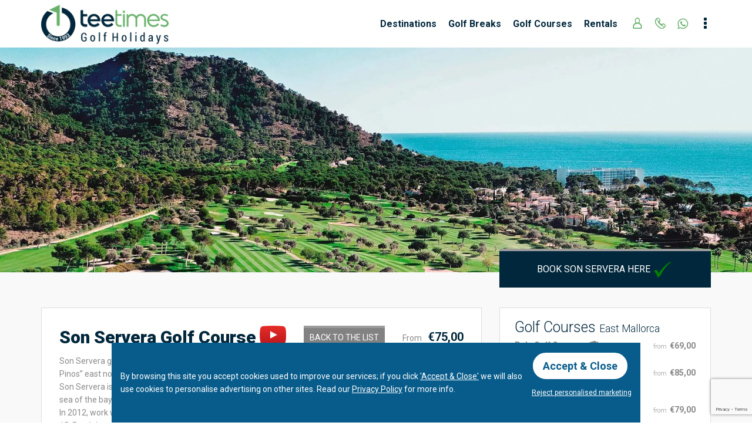

--- FILE ---
content_type: text/html; charset=UTF-8
request_url: https://www.teetimes.pt/golf-course/son-servera/mallorca/
body_size: 16077
content:
<!DOCTYPE html>
<html lang="en">

<head>
	<script>
		var path_to_site = "";
	</script>
	<!-- Global site tag (gtag.js) - Google Analytics -->
	<script async src="https://www.googletagmanager.com/gtag/js?id=G-H84DPRY2FF"></script>
	<script>
		window.dataLayer = window.dataLayer || [];
		function gtag() { dataLayer.push(arguments); }
		gtag('js', new Date());

		gtag('config', 'G-H84DPRY2FF');
	</script>
		<meta charset="UTF-8">
	<meta name="viewport" content="width=device-width, initial-scale=1.0">

	<title>Son Servera Golf Course, best deals, Spain, Balearic Islands</title>
	<meta name="description" content="Best deals on green fees, tee times and golf breaks for Son Servera Golf Course, Spain, Balearic Islands">
	<meta name="keywords" content="Son Servera Golf Course, Son Servera golf break, Son Servera tee times, Son Servera green fees, Son Servera best deals, Spain, Balearic Islands">
	<meta name="author" content="Tee Times Golf Agency">
	<meta name="viewport" content="width=device-width, initial-scale=1, maximum-scale=1, user-scalable=0" />

	<!-- FB OpenGraph -->
	<meta property="og:title" content="Son Servera Golf Course, best deals, Spain, Balearic Islands" />
	<meta property="og:type" content="website" />
	<meta property="og:url" content="https://www.teetimes.pt/golf-course/son-servera/mallorca/" />
	<meta property="og:image" content="https://www.teetimes.pt/slideshow/pictures/course/243/spain-golf-son-servera-img1.webp" />
	<meta property="og:image:width" content="690" />
	<meta property="og:image:height" content="388" />
	<meta property="og:description" content="Best deals on green fees, tee times and golf breaks for Son Servera Golf Course, Spain, Balearic Islands" />
	<meta property="og:site_name" content="https://www.teetimes.pt" />
	<meta property="fb:app_id" content="371585749609165" />
			<meta name="facebook-domain-verification" content="jysr3fz820f6pnmqkpd2wafe3hbx4b" />
		<!-- Twitter Card data -->
	<meta name="twitter:card" content="summary">
	<meta name="twitter:site" content="https://www.teetimes.pt">
	<meta name="twitter:image" content="https://www.teetimes.pt/slideshow/pictures/course/243/spain-golf-son-servera-img1.webp">
	<meta name="twitter:title" content="Son Servera Golf Course, best deals, Spain, Balearic Islands">
	<meta name="twitter:description" content="Best deals on green fees, tee times and golf breaks for Son Servera Golf Course, Spain, Balearic Islands">
	<meta name="twitter:creator" content="https://www.teetimes.pt">
		<meta name="google-signin-client_id" content="966534777374-uqcvi38ifhrrs23hl4ilrgle22t764fs.apps.googleusercontent.com">
			<link href="/css/bootstrap.min.css" rel="stylesheet">
	<link href="/css/flatpickr.min.css" rel="stylesheet">
	<link href="/css/flatpickr-month-select.min.css" rel="stylesheet">
	<link href="/css/font-awesome.min.css" rel="stylesheet">
	<link href="/css/jquery.typeahead.min.css" rel="stylesheet">
		<link href="/css/intlTelInput.css" rel="stylesheet">
	
	<link href="/css/jquery.typeahead.min.css" rel="stylesheet">
	<style>
		:root {
			--main_color:
				#01273C			;
			--main_color_hover:
				#085c8b			;
			--slide_background: url(/imgs/golf/general/algarve/top1.webp);
			--hotel_pack_title_big:
				14.5px			;
			--form_search_all_options:
				90px			;
		}

		.google_picture {
			height: 30px;
			width: 30px;
			border-radius: 15px;
			vertical-align: middle;
		}

		.google_name {
			color: #FFF;
		}

		#login_google a {
			float: right;
			color: #fff;
			text-decoration: underline;
			margin-top: 5px;
		}

		#social_login_table {
			margin-top: 10px;
		}
	</style>

	<link href='/css/styles.css' rel='stylesheet'>
<link href='/css/region_spain.min.css' rel='stylesheet'>
<link href='/css/courses.min.css' rel='stylesheet'>
<link href='/css/course_package.min.css' rel='stylesheet'>
<link href='/css/mapa.min.css' rel='stylesheet'>
<link href='/css/form_courses.min.css' rel='stylesheet'>
<link href='/css/suggestion_pack_course.min.css' rel='stylesheet'>

	<style> .header-top{ padding:15px 0; background-color:#01273C; } </style>	<link href="/css/maptt.min.css" rel="stylesheet">
	<link rel="shortcut icon" href="/favicon.ico">
			<!--Start of Tawk.to Script-->
		<script type="text/javascript">
			var Tawk_API = Tawk_API || {}, Tawk_LoadStart = new Date();
							Tawk_API.onLoad = function () {
											Tawk_API.minimize();
										};
								(function () {
					var s1 = document.createElement("script"), s0 = document.getElementsByTagName("script")[0];
					s1.async = true;
					s1.src = 'https://embed.tawk.to/591d6d3776be7313d291d619/default';
					s1.charset = 'UTF-8';
					s1.setAttribute('crossorigin', '*');
					s0.parentNode.insertBefore(s1, s0);
				})();
		</script>
		<!--End of Tawk.to Script-->
				<meta name="google-site-verification" content="LBnDV_TKCH79xfwWf-R6yPaeq6wxt6f9TfT676BL6BI" />	
		<!-- Facebook Pixel Code -->
		<script>
			!function (f, b, e, v, n, t, s) {
				if (f.fbq) return; n = f.fbq = function () {
					n.callMethod ?
					n.callMethod.apply(n, arguments) : n.queue.push(arguments)
				};
				if (!f._fbq) f._fbq = n; n.push = n; n.loaded = !0; n.version = '2.0';
				n.queue = []; t = b.createElement(e); t.async = !0;
				t.src = v; s = b.getElementsByTagName(e)[0];
				s.parentNode.insertBefore(t, s)
			}(window, document, 'script',
				'https://connect.facebook.net/en_US/fbevents.js');
			fbq('init', '587534005953561');
			fbq('track', 'PageView');
		</script>
		<noscript><img height="1" width="1" style="display:none" src="https://www.facebook.com/tr?id=587534005953561&ev=PageView&noscript=1" /></noscript>
		<!-- End Facebook Pixel Code -->
	</head>

<body>
		<div class="global-wrap">
		<header><nav class="navbar navbar-default navbar-fixed-top navbar-effect-collapse-top nav-teetimes" role="navigation">
	<div class="container">
		<div class="navbar-header">
					<button type="button" class="navbar-toggle collapsed" data-toggle="collapse" data-target="#navbar" aria-expanded="false" aria-controls="navbar"> <span class="sr-only">Toggle navigation</span> <span class="icon-bar"></span> <span class="icon-bar"></span> <span class="icon-bar"></span> </button>
		<div class="visible-xs logo_tt_menu">
        	<a href="/" >
        		<img alt="Tee Times Golf Holidays" src="/imgs/teetimes_logo_menu.webp" />
            </a>
        </div>
      </div>
      <div class="hidden-xs logo_tt_menu">
      	<a href="/" >
            <img alt="Tee Times Golf Holidays" src="/imgs/teetimes_logo_menu.webp" />
        </a>
      </div>    
      <div id="navbar" class="navbar-collapse collapse">
        <ul class="nav navbar-nav">
<li class='visible-xs'><a class='' data-toggle='modal' data-target='#myModal'>Destinations</a>
			</li>
					<li class="col-xs-12 visible-xs mt15 mb15 pl0 pr0 separator_tt_menu"></li>	
		<li class="col-xs-3 pl0 pr0 visible-xs"><a href="/golf-holiday-packages-balearic-islands/spain/" class="">Golf Breaks</a></li>
			<li class="col-xs-3 pl0 pr0 visible-xs">
				<a class="dropdown-toggle pointer" id="menu_golf_courses" data-toggle="dropdown">Golf Courses</a>
				<ul class="dropdown-menu" role="menu" aria-labelledby="menu_golf_courses">
			<li role="presentation"><a role="menuitem" tabindex="-1" href="/spain-golf-courses/balearic-islands/" class="">List Courses</a></li><li role="presentation"><a role="menuitem" tabindex="-1" href="/golf-holiday-deals-spain/balearic-islands/" class="">Golf Deals</a></li><li role="presentation"><a role="menuitem" tabindex="-1" href="/golf-course-packages-balearic-islands/spain/" class="">Golf Packages</a></li><li role="presentation"><a role="menuitem" tabindex="-1" href="/spain-golf-competitions/balearic-islands/" class="">Competitions</a></li><li role="presentation"><a role="menuitem" tabindex="-1" href="/spain-driving-ranges/balearic-islands/" class="">Driving Ranges</a></li>
				</ul>
			</li>
			
			<li class="col-xs-3 pl0 pr0 visible-xs">
				<a class="dropdown-toggle pointer" id="menu_rentals" data-toggle="dropdown">Rentals</a>
				<ul class="dropdown-menu" role="menu" aria-labelledby="menu_rentals">
			<li role="presentation"><a role="menuitem" tabindex="-1" href="/golf-clubs-rental/" class="">Clubs</a></li><li role="presentation"><a role="menuitem" tabindex="-1" href="/transfers/" class="">Transfers</a></li><li role="presentation"><a role="menuitem" tabindex="-1" href="/car-hire/" class="">Car Hire</a></li>
				</ul>
			</li>
			
				<li class="col-xs-12 visible-xs"></li>
				<li class="col-xs-20-per pl0 pr0 visible-xs icons-menu" id="menu-lty-login-xs">

					<span class="glyphtericon-user svgicon icons-menu-fa" onclick="loyalty_pag();"></span>
	
				</li>

				<li class="col-xs-20-per pl0 pr0 visible-xs icons-menu" id="resume_cart_header_xs">
					<div onclick="test_shoping_cart(0);" class="glyphtericon-shopcart svgicon icons-menu-fa relative">
						<div class="menu-cart-badge">0</div>
					</div>
				</li>
				<li class="col-xs-20-per pl0 pr0 visible-xs icons-menu">
					<span onclick="window.location.href='tel:+351289300680';" class="glyphtericon-phone svgicon icons-menu-fa"></span>
				</li>
				<li class="col-xs-20-per pl0 pr0 visible-xs icons-menu">
					<i class="fa fa-whatsapp icons-menu-fa" aria-hidden="true" onclick="window.open('https://api.whatsapp.com/send?phone=+351935288148&text=Hello', '_blank');"></i>
				</li>

				<li class="col-xs-20-per pl0 pr0 visible-xs icons-menu">
					<span class="glyphtericon-options svgicon dropdown-toggle icons-menu-op" id="menu_about" data-toggle="dropdown"></span>
					<ul class="dropdown-menu ml-xs-neg-50" role="menu" aria-labelledby="menu_about">
				<li role="presentation"><a role="menuitem" tabindex="-1" href="/agencies/" class="" >T.O/Agencies</a></li><li role="presentation"><a role="menuitem" tabindex="-1" href="/blog/" class="" target="_blank">Latest News</a></li><li role="presentation"><a role="menuitem" tabindex="-1" href="/about-us/" class="" >About Us</a></li><li role="presentation"><a role="menuitem" tabindex="-1" href="/quality-policy/" class="" >Quality Policy</a></li><li role="presentation"><a role="menuitem" tabindex="-1" href="/feedback/" class="" >Customer Feedback</a></li><li role="presentation"><a role="menuitem" tabindex="-1" href="/help-desk/" class="" >Help Desk</a></li><li role="presentation"><a role="menuitem" tabindex="-1" href="/terms-and-conditions/" class="" >Terms & Conditions</a></li><li role="presentation"><a role="menuitem" tabindex="-1" href="/contact/" class="" >Contact Us</a></li>
					</ul>
				</li>
				<li class='hidden-xs'><a class='dropdown'>Destinations</a>
			<ul class='dropdown-menu dropdown-menu-region menu-region-tt'>
					<div class='' style='position: relative; display: flex; justify-content: center; align-items: center;border-bottom:1px dashed #b9b6b6'>
						<div class='' style='width:19%;  display: inline-block;text-align: center;'><a href="/portugal-golf-holidays/" class="country-a ">Portugal <img alt='Country Portugal Flag' class='rgn_flag' src='/imgs/flags_country/portugal.png' /></a></div>
						<div class='pl0 pr0 nav navbar-nav' style='width:80%;  display: inline-block;text-align: center;'><li class='list-group-item pull-left pl0 pr0 li-zone'><a class='dropdown  li-zone-a' href='/portugal-golf-courses/algarve/'>Algarve<br><div class='citys_menu'>Vilamoura / Albufeira</div></a></li><li class='list-group-item pull-left pl0 pr0 li-zone'><a class='dropdown  li-zone-a' href='/portugal-golf-courses/lisbon/'>Lisbon<br><div class='citys_menu'>Estoril / Obidos / Troia / Comporta</div></a></li><li class='list-group-item pull-left pl0 pr0 li-zone'><a class='dropdown  li-zone-a' href='/portugal-golf-courses/azores/'>Azores<br><div class='citys_menu'>Ponta Delgada</div></a></li><li class='list-group-item pull-left pl0 pr0 li-zone'><a class='dropdown  li-zone-a' href='/portugal-golf-courses/madeira/'>Madeira<br><div class='citys_menu'>Funchal</div></a></li><li class='list-group-item pull-left pl0 pr0 li-zone'><a class='dropdown  li-zone-a' href='/portugal-golf-courses/oporto/'>Porto<br><div class='citys_menu'>Oporto / North</div></a></li><li class='col-xs-12'></li></div>
					</div>            
				
					<div class='' style='position: relative; display: flex; justify-content: center; align-items: center;border-bottom:1px dashed #b9b6b6'>
						<div class='' style='width:19%;  display: inline-block;text-align: center;'><a href="/spain-golf-holidays/" class="country-a ">Spain <img alt='Country Spain Flag' class='rgn_flag' src='/imgs/flags_country/spain.png' /></a></div>
						<div class='pl0 pr0 nav navbar-nav' style='width:80%;  display: inline-block;text-align: center;'><li class='list-group-item pull-left pl0 pr0 li-zone'><a class='dropdown  li-zone-a' href='/spain-golf-courses/costa-del-sol/'>Costa del Sol<br><div class='citys_menu'>Malaga / Marbella / Sotogrande</div></a></li><li class='list-group-item pull-left pl0 pr0 li-zone'><a class='dropdown  li-zone-a' href='/spain-golf-courses/costa-blanca/'>Costa Blanca<br><div class='citys_menu'>Murcia / Valencia</div></a></li><li class='list-group-item pull-left pl0 pr0 li-zone'><a class='dropdown  li-zone-a' href='/spain-golf-courses/costa-brava/'>Costa Brava<br><div class='citys_menu'>Barcelona / Girona</div></a></li><li class='list-group-item pull-left pl0 pr0 li-zone'><a class='dropdown  li-zone-a' href='/spain-golf-courses/costa-dorada/'>Costa Dorada<br><div class='citys_menu'>Barcelona South</div></a></li><li class='list-group-item pull-left pl0 pr0 li-zone'><a class='dropdown  li-zone-a' href='/spain-golf-courses/costa-de-la-luz/'>Costa de la Luz<br><div class='citys_menu'>Huelva / Seville / Cadiz</div></a></li><li class='col-xs-12'></li><li class='list-group-item pull-left pl0 pr0 li-zone'><a class='dropdown  li-zone-a' href='/spain-golf-courses/canary-islands/'>Canary Islands<br><div class='citys_menu'>Tenerife / Gran Canaria</div></a></li><li class='list-group-item pull-left pl0 pr0 li-zone'><a class='dropdown  active li-zone-a' href='/spain-golf-courses/balearic-islands/'>Balearic Islands<br><div class='citys_menu'>Mallorca / Ibiza</div></a></li><li class='list-group-item pull-left pl0 pr0 li-zone'><a class='dropdown  li-zone-a' href='/spain-golf-courses/north-spain/'>Spain North<br><div class='citys_menu'>Bilbao / Galicia</div></a></li><li class='list-group-item pull-left pl0 pr0 li-zone'><a class='dropdown  li-zone-a' href='/spain-golf-courses/centre-spain/'>Spain Centre<br><div class='citys_menu'>Madrid</div></a></li></div>
					</div>            
				
					<div class='' style='position: relative; display: flex; justify-content: center; align-items: center;border-bottom:1px dashed #b9b6b6'>
						<div class='' style='width:19%;  display: inline-block;text-align: center;'>Greece <img alt='Country Greece Flag' class='rgn_flag' src='/imgs/flags_country/greece.png' /></div>
						<div class='pl0 pr0 nav navbar-nav' style='width:80%;  display: inline-block;text-align: center;'><li class='list-group-item pull-left pl0 pr0 li-zone'><a class='dropdown  li-zone-a' href='/greece-golf-courses/costa-navarino/'>Costa Navarino<br><div class='citys_menu'>Pilos / Kalamata</div></a></li></div>
					</div>            
				
					<div class='' style='position: relative; display: flex; justify-content: center; align-items: center;border-bottom:1px dashed #b9b6b6'>
						<div class='' style='width:19%;  display: inline-block;text-align: center;'>Dominican Republic <img alt='Country Dominican Republic Flag' class='rgn_flag' src='/imgs/flags_country/dominican_republic.png' /></div>
						<div class='pl0 pr0 nav navbar-nav' style='width:80%;  display: inline-block;text-align: center;'><li class='list-group-item pull-left pl0 pr0 li-zone'><a class='dropdown  li-zone-a' href='/dominican-republic-golf-courses/la-romana/'>La Romana<br><div class='citys_menu'>La Romana</div></a></li></div>
					</div>            
				
					<div class='' style='position: relative; display: flex; justify-content: center; align-items: center;border-bottom:1px dashed #b9b6b6'>
						<div class='' style='width:19%;  display: inline-block;text-align: center;'>USA <img alt='Country USA Flag' class='rgn_flag' src='/imgs/flags_country/usa.png' /></div>
						<div class='pl0 pr0 nav navbar-nav' style='width:80%;  display: inline-block;text-align: center;'><li class='list-group-item pull-left pl0 pr0 li-zone'><a class='dropdown  li-zone-a' href='/usa-golf-courses/monterey-county/'>Monterey County<br><div class='citys_menu'>Pebble Beach</div></a></li></div>
					</div>            
				
					<div class='' style='position: relative; display: flex; justify-content: center; align-items: center;border-bottom:1px dashed #b9b6b6'>
						<div class='' style='width:19%;  display: inline-block;text-align: center;'>Scotland <img alt='Country Scotland Flag' class='rgn_flag' src='/imgs/flags_country/scotland.png' /></div>
						<div class='pl0 pr0 nav navbar-nav' style='width:80%;  display: inline-block;text-align: center;'><li class='list-group-item pull-left pl0 pr0 li-zone'><a class='dropdown  li-zone-a' href='/scotland-golf-courses/turnberry/'>Turnberry<br><div class='citys_menu'></div></a></li></div>
					</div>            
				</ul></li><li class="hidden-xs"><a href="/golf-holiday-packages-balearic-islands/spain/" class="">Golf Breaks</a></li>
			<li class="hidden-xs">
				<a class="dropdown-toggle pointer">Golf Courses</a>
				<ul class="dropdown-menu dropdown-menu-golf_courses">
			<li><a href="/spain-golf-courses/balearic-islands/" class="">List Courses</a></li><li><a href="/golf-holiday-deals-spain/balearic-islands/" class="">Golf Deals</a></li><li><a href="/golf-course-packages-balearic-islands/spain/" class="">Golf Packages</a></li><li><a href="/spain-golf-competitions/balearic-islands/" class="">Competitions</a></li><li><a href="/spain-driving-ranges/balearic-islands/" class="">Driving Ranges</a></li>
				</ul>
			</li>
			
			<li class="hidden-xs">
				<a class="dropdown-toggle pointer">Rentals</a>
				<ul class="dropdown-menu dropdown-menu-rentals">
			<li><a href="/golf-clubs-rental/" class="">Clubs</a></li><li><a href="/transfers/" class="">Transfers</a></li><li><a href="/car-hire/" class="">Car Hire</a></li>
				</ul>
			</li>
			
				<li class="hidden-xs pr10 icons-menu icons-menu-first" id="menu-lty-login">

					<span class="glyphtericon-user svgicon icons-menu-fa" onclick="loyalty_pag();"></span>
	
				</li>

				<li class="hidden-xs pl10 pr20 icons-menu hide" id="resume_cart_header">
					<div onclick="test_shoping_cart(0);" class="glyphtericon-shopcart svgicon icons-menu-fa relative">
						<div class="menu-cart-badge">0</div>
					</div>
				</li>
	
				<li class="hidden-xs pl10 pr10 icons-menu">
					<span onclick="window.location.href='tel:+351289300680';" class="glyphtericon-phone svgicon icons-menu-fa tooltip-tt" data-placement="left" data-toggle="tooltip" data-html="true" title="+ 351 289 300 680<br>In Portugal, call to the national fixed network"></span>
				</li>
				<li class="hidden-xs pl10 pr10 icons-menu">
					<i class="fa fa-whatsapp icons-menu-fa tooltip-tt" aria-hidden="true" data-placement="left" data-toggle="tooltip" onclick="window.open('https://api.whatsapp.com/send?phone=+351935288148&text=Hello', '_blank');" title="+ 351 935 288 148"></i>
				</li>

				<li class="hidden-xs pl10 pr0 icons-menu">
					<span class="glyphtericon-options svgicon icons-menu-op"></span>
					<ul class="dropdown-menu dropdown-menu-about">
				<li><a href="/agencies/" class="" >T.O/Agencies</a></li><li><a href="/blog/" class="" target="_blank">Latest News</a></li><li><a href="/about-us/" class="" >About Us</a></li><li><a href="/quality-policy/" class="" >Quality Policy</a></li><li><a href="/feedback/" class="" >Customer Feedback</a></li><li><a href="/help-desk/" class="" >Help Desk</a></li><li><a href="/terms-and-conditions/" class="" >Terms & Conditions</a></li><li><a href="/contact/" class="" >Contact Us</a></li>
					</ul>
				</li>
				        </ul>
        	</div>
           
    </div>
</nav>
</header>
<div class="modal fade" id="myModal" tabindex="-1" role="dialog" aria-labelledby="myModalLabel">
  <div class="modal-dialog modal-lg" role="document">
    <div class="modal-content">
      <div class="modal-header">
        <button type="button" class="close" data-dismiss="modal" aria-label="Close"><span aria-hidden="true">&times;</span></button>
        <h4 class="modal-title" id="myModalLabel">Destinations</h4>
      </div>
      <div class="modal-body">
        
					<div class='row' style='border-bottom:1px dashed #b9b6b6'>
						<div class='col-xs-12'><a href="/portugal-golf-holidays/" class="dropdown country-xs-a ">Portugal <img alt='Country Portugal Flag' class='rgn_flag' src='/imgs/flags_country/portugal.png' /></a></div>
						<ul class='pl0 pr0 col-xs-12' style='text-align: center;'><div class='col-xs-6' style='border:none;'><a class='dropdown ' style='padding:5px; display: block;' href='/portugal-golf-courses/algarve/'>Algarve<br><div class='citys_menu'>Vilamoura / Albufeira</div></a></div><div class='col-xs-6' style='border:none;'><a class='dropdown ' style='padding:5px; display: block;' href='/portugal-golf-courses/lisbon/'>Lisbon<br><div class='citys_menu'>Estoril / Obidos / Troia / Comporta</div></a></div><div class='col-xs-6' style='border:none;'><a class='dropdown ' style='padding:5px; display: block;' href='/portugal-golf-courses/azores/'>Azores<br><div class='citys_menu'>Ponta Delgada</div></a></div><div class='col-xs-6' style='border:none;'><a class='dropdown ' style='padding:5px; display: block;' href='/portugal-golf-courses/madeira/'>Madeira<br><div class='citys_menu'>Funchal</div></a></div><div class='col-xs-6' style='border:none;'><a class='dropdown ' style='padding:5px; display: block;' href='/portugal-golf-courses/oporto/'>Porto<br><div class='citys_menu'>Oporto / North</div></a></div></ul>
					</div>            
				
					<div class='row' style='border-bottom:1px dashed #b9b6b6'>
						<div class='col-xs-12'><a href="/spain-golf-holidays/" class="dropdown country-xs-a ">Spain <img alt='Country Spain Flag' class='rgn_flag' src='/imgs/flags_country/spain.png' /></a></div>
						<ul class='pl0 pr0 col-xs-12' style='text-align: center;'><div class='col-xs-6' style='border:none;'><a class='dropdown ' style='padding:5px; display: block;' href='/spain-golf-courses/costa-del-sol/'>Costa del Sol<br><div class='citys_menu'>Malaga / Marbella / Sotogrande</div></a></div><div class='col-xs-6' style='border:none;'><a class='dropdown ' style='padding:5px; display: block;' href='/spain-golf-courses/costa-blanca/'>Costa Blanca<br><div class='citys_menu'>Murcia / Valencia</div></a></div><div class='col-xs-6' style='border:none;'><a class='dropdown ' style='padding:5px; display: block;' href='/spain-golf-courses/costa-brava/'>Costa Brava<br><div class='citys_menu'>Barcelona / Girona</div></a></div><div class='col-xs-6' style='border:none;'><a class='dropdown ' style='padding:5px; display: block;' href='/spain-golf-courses/costa-dorada/'>Costa Dorada<br><div class='citys_menu'>Barcelona South</div></a></div><div class='col-xs-6' style='border:none;'><a class='dropdown ' style='padding:5px; display: block;' href='/spain-golf-courses/costa-de-la-luz/'>Costa de la Luz<br><div class='citys_menu'>Huelva / Seville / Cadiz</div></a></div><div class='col-xs-6' style='border:none;'><a class='dropdown ' style='padding:5px; display: block;' href='/spain-golf-courses/canary-islands/'>Canary Islands<br><div class='citys_menu'>Tenerife / Gran Canaria</div></a></div><div class='col-xs-6' style='border:none;'><a class='dropdown  active' style='padding:5px; display: block;' href='/spain-golf-courses/balearic-islands/'>Balearic Islands<br><div class='citys_menu'>Mallorca / Ibiza</div></a></div><div class='col-xs-6' style='border:none;'><a class='dropdown ' style='padding:5px; display: block;' href='/spain-golf-courses/north-spain/'>Spain North<br><div class='citys_menu'>Bilbao / Galicia</div></a></div><div class='col-xs-6' style='border:none;'><a class='dropdown ' style='padding:5px; display: block;' href='/spain-golf-courses/centre-spain/'>Spain Centre<br><div class='citys_menu'>Madrid</div></a></div></ul>
					</div>            
				
					<div class='row' style='border-bottom:1px dashed #b9b6b6'>
						<div class='col-xs-12'>Greece <img alt='Country Greece Flag' class='rgn_flag' src='/imgs/flags_country/greece.png' /></div>
						<ul class='pl0 pr0 col-xs-12' style='text-align: center;'><div class='col-xs-6' style='border:none;'><a class='dropdown ' style='padding:5px; display: block;' href='/greece-golf-courses/costa-navarino/'>Costa Navarino<br><div class='citys_menu'>Pilos / Kalamata</div></a></div></ul>
					</div>            
				
					<div class='row' style='border-bottom:1px dashed #b9b6b6'>
						<div class='col-xs-12'>Dominican Republic <img alt='Country Dominican Republic Flag' class='rgn_flag' src='/imgs/flags_country/dominican_republic.png' /></div>
						<ul class='pl0 pr0 col-xs-12' style='text-align: center;'><div class='col-xs-6' style='border:none;'><a class='dropdown ' style='padding:5px; display: block;' href='/dominican-republic-golf-courses/la-romana/'>La Romana<br><div class='citys_menu'>La Romana</div></a></div></ul>
					</div>            
				
					<div class='row' style='border-bottom:1px dashed #b9b6b6'>
						<div class='col-xs-12'>USA <img alt='Country USA Flag' class='rgn_flag' src='/imgs/flags_country/usa.png' /></div>
						<ul class='pl0 pr0 col-xs-12' style='text-align: center;'><div class='col-xs-6' style='border:none;'><a class='dropdown ' style='padding:5px; display: block;' href='/usa-golf-courses/monterey-county/'>Monterey County<br><div class='citys_menu'>Pebble Beach</div></a></div></ul>
					</div>            
				
					<div class='row' style='border-bottom:1px dashed #b9b6b6'>
						<div class='col-xs-12'>Scotland <img alt='Country Scotland Flag' class='rgn_flag' src='/imgs/flags_country/scotland.png' /></div>
						<ul class='pl0 pr0 col-xs-12' style='text-align: center;'><div class='col-xs-6' style='border:none;'><a class='dropdown ' style='padding:5px; display: block;' href='/scotland-golf-courses/turnberry/'>Turnberry<br><div class='citys_menu'></div></a></div></ul>
					</div>            
				      </div>      
    </div>
  </div>
</div>
<div id="div_main_map" class="" style="margin-top:150px; background-color:#01273C; padding:0 20px; display:none;">
	</div>
<div class="top-area">
  <div class="bg-holder full">
 
    <div id="carousel_top" class="carousel slide" data-ride="carousel">
      <div class="carousel-inner sliderx">
        <div class="item active">
        
        	<img class=" " src="/slideshow/pictures/course/243/spain-golf-son-servera-big1.webp" alt="Spain golf courses - Son Servera Golf Course - Photo 1">
        </div>
        
      </div>
 	</div>
       
  </div>
</div>
				   
<section class="background-grey relative pt60 pt10-xs">
	<div class="container">
		<div class="row">
        	<div class="col-lg-4 col-md-4 col-sm-5 col-xs-12 pull-right">
					<div class="col-xs-12 pl0 pr0 mb20" id="sidebar">
                    	<div onclick="init_form(243);" class="col-xs-12 book_this_course_bt pointer">Book Son Servera here <span class="relative">&nbsp;&nbsp;&nbsp;&nbsp;&nbsp;&nbsp;&nbsp;&nbsp;&nbsp;<img src="/imgs/check-icon.png" alt="check" class="book-in-photo-check" /></span></div>
                        <div class="col-xs-12 text-center hide" id="loading-sidebar"><span class="fa fa-spinner fa-spin" aria-hidden="true"></span> Connecting to the golf course...</div>
                        <div class="col-xs-12 pl0 pr0 pt20 pb20 hide" id="form_gc_sidebar"></div>
                        
                    					</div>
                    <div class="col-xs-12 pl0 pr0 visible-xs text-center" id="gp_show_xs"><span class="fa fa-spinner fa-spin" aria-hidden="true"></span>Loading...</div>

                    <div class='col-xs-12 mb20 gc-near-by'>
	
	                    <a href='/spain-golf-courses/east-mallorca/'>
							<h2 class='gc-near-by-title'>Golf Courses <span class='gc-near-by-title-small'>East Mallorca</span></h2>
						</a>	
	
						<div class='clearfix'></div>
						<div>
							<span class='gc-near-by-from tooltip-tt pointer' data-placement='auto top' data-toggle='tooltip' title='07 Jan 2026 to 08 Feb 2026'><span class='gc-near-by-from-title'>from</span><span class='gc-near-by-from-value'>&euro;69,00</span></span>
							<a href='/golf-course/real-pula/mallorca/'>
								<p class='gc-near-by-name pointer'><b>Pula Golf Course</b> <span class='text-nowrap'><img class='gc-near-by-swallow ml5 mr5' alt='Distance' src='/imgs/swallow.png' /> <span class='gc-near-by-name-km'>2.62 Km</span></span><br/><span class='gc-near-by-name-small'>18 holes, par 72</span></p>
							</a>
						</div>
		
						<div class='clearfix'></div>
						<div>
							<span class='gc-near-by-from tooltip-tt pointer' data-placement='auto top' data-toggle='tooltip' title='01 Jan 2026 to 14 Feb 2026'><span class='gc-near-by-from-title'>from</span><span class='gc-near-by-from-value'>&euro;85,00</span></span>
							<a href='/golf-course/canyamel/mallorca/'>
								<p class='gc-near-by-name pointer'><b>Canyamel Golf Course</b> <span class='text-nowrap'><img class='gc-near-by-swallow ml5 mr5' alt='Distance' src='/imgs/swallow.png' /> <span class='gc-near-by-name-km'>4.33 Km</span></span><br/><span class='gc-near-by-name-small'>18 holes, par 73</span></p>
							</a>
						</div>
		
						<div class='clearfix'></div>
						<div>
							<span class='gc-near-by-from tooltip-tt pointer' data-placement='auto top' data-toggle='tooltip' title='07 Jan 2026 to 08 Feb 2026'><span class='gc-near-by-from-title'>from</span><span class='gc-near-by-from-value'>&euro;79,00</span></span>
							<a href='/golf-course/capdepera/mallorca/'>
								<p class='gc-near-by-name pointer'><b>Capdepera Golf Course</b> <span class='text-nowrap'><img class='gc-near-by-swallow ml5 mr5' alt='Distance' src='/imgs/swallow.png' /> <span class='gc-near-by-name-km'>6.59 Km</span></span><br/><span class='gc-near-by-name-small'>18 holes, par 72</span></p>
							</a>
						</div>
		
                    	<button onclick='scroll_map();' class='gc-near-by-more center-block'>Map</button>			
		
					</div>				
	
                    <div class='col-xs-12 mb20 ht-near-by'>
	
                        <a href='/golf-holiday-packages-spain/east-mallorca/'>
							<h2 class='ht-near-by-title'>Hotels <span class='ht-near-by-title-small'>East Mallorca</span></h2>
						</a>
	
						<div class='clearfix'></div>
						<div ref='600' class='ht-near-by-item'>
							<a href='/pula-golf-resort/'>
								<p class='ht-near-by-name pointer'><b>Pula Golf Resort</b> <span class='text-nowrap'><img class='ht-near-by-swallow ml5 mr5' alt='Distance' src='/imgs/swallow.png' /> <span class='ht-near-by-name-km'>2.65 Km</span></span></p>
							</a>
						</div>
		
						<div class='clearfix'></div>
						<div ref='664' class='ht-near-by-item'>
							<a href='/hipotels-hipocampo-playa/'>
								<p class='ht-near-by-name pointer'><b>Hipotels Hipocampo Playa</b> <span class='text-nowrap'><img class='ht-near-by-swallow ml5 mr5' alt='Distance' src='/imgs/swallow.png' /> <span class='ht-near-by-name-km'>5.88 Km</span></span></p>
							</a>
						</div>
		
						<div class='clearfix'></div>
						<div ref='665' class='ht-near-by-item'>
							<a href='/hipotels-hipocampo-palace/'>
								<p class='ht-near-by-name pointer'><b>Hipotels Hipocampo Palace</b> <span class='text-nowrap'><img class='ht-near-by-swallow ml5 mr5' alt='Distance' src='/imgs/swallow.png' /> <span class='ht-near-by-name-km'>5.90 Km</span></span></p>
							</a>
						</div>
		
                    	<button onclick='scroll_map();' class='ht-near-by-more center-block'>Map</button>			
		
					</div>				
	
					<div class="col-xs-12 pl0 pr0">
						<a type="button" class="btn btn-primary bt_driving_range mb20" href="/golf-driving-range/45/son-servera-driving-range/">Son Servera Driving Range</a>
					</div>			</div>
			<div class="col-lg-8 col-md-8 col-sm-7 col-xs-12 mb20 pull-left">
      
				<div class="area_course_descriptions">
					<div class="row relative mb10">
						<div class="col-xs-12">
							<div class="course_price ml30 ml7-xs mt5 tooltip-tt pointer" data-placement='auto top' data-toggle='tooltip' title='07 Jan 2026 to 08 Feb 2026'>                        
								<span class="course_price_from">From</span><span class="course_price_from_value">&euro;75,00</span>
							</div>
							<button  class="bt-to-list-gc" onclick="empty_search('/spain-golf-courses/east-mallorca/');">Back to the List</button>
							<img alt="Youtube Logo" src="/imgs/youtube-logo.png" class="icon_video_gc mr30 mr7-xs" data-toggle="modal" data-target="#modal_video" /> 
              <!-- Modal -->
              <div class="modal fade" id="modal_video" role="dialog">
              	<div class="modal-dialog">
                    <!-- Modal content-->
                    <div class="modal-content">
                      <div class="modal-header">
                        <button type="button" class="close" data-dismiss="modal">&times;</button>
                      </div>
                      <div class="modal-body">
                         <div class="row">
                                              <div class="col-xs-12">   
                                                  <div class="embed-responsive embed-responsive-16by9">
                                                      <iframe src="https://www.youtube.com/embed/YNHhzPd8zLg?ecver=1?controls=0&mute=1&showinfo=0&rel=0&autoplay=0&?version=3&loop=1&playlist=YNHhzPd8zLg" frameborder="0" allowfullscreen="allowfullscreen"></iframe>
                                                  </div>
                                              </div>
	                      </div>
  	    	            </div>                              
                		</div>
              	</div>
							</div>                          
							<div class="clearfix hidden-lg"></div>
              				<h1 class="course_h"><b>Son Servera Golf Course</b></h1>
						</div>
					</div>
					<p>Son Servera golf course designed by John Harris and Francisco López Segales, is located in “Costa de los Pinos” east north side of the island of Mallorca, and opened in 1967.<br />
Son Servera is a typical parkland golf course , running through pine trees and players can enjoy views of the sea of the bay of Cala Millor from many of the holes. <br />
In 2012, work was completed to extend the golf course from 9 to 18 holes. The new holes are 3 to 7, and 12 to 15. Few lakes where introduced to create diferent challenges along with some doglegs that run through pine trees. The front nine is more challenging, with 6th signature hole and 7th stroke one the exemple holes.  The greens are large,slightly undulating, difficult to read  and true making them a joy to putt on. Buggys on Son Servera have GPS to help players measuring their shots.</p>
                    <div class="row mt10 ml0 mr0 hidden-xs" id="gp_show">
                    </div>
				</div>
				<div class="row ml0 mr0 area_course_descriptions pt0 mt30">
					<div class="text-center col-xs-12 pl0 pr0">
						<ul class="nav nav-tabs">
							<li class="col-sm-3 col-xs-12 pl0 pr0 "><a href="#separator-facilities" data-toggle="tab"><h2 class="h-nav-tabs">Facilities</h2></a></li>
							<li class="col-sm-3 col-xs-12 pl0 pr0  hidden-xs"><a href="#separator-reviews" data-toggle="tab"><h2 class="h-nav-tabs">News <span class="text-nowrap">&amp; Reviews</span></h2></a></li>
              				<li class="col-sm-3 col-xs-12 pl0 pr0 "><a href="#separator-scorecard" data-toggle="tab"><h2 class="h-nav-tabs">Score Card</h2></a></li>
							<li class="col-sm-3 col-xs-12 pl0 pr0  active "><a href="#separator-imgs" data-toggle="tab"><h2 class="h-nav-tabs">Gallery</h2></a></li>
							<li class="col-xs-12 pl0 pr0  visible-xs"><a href="#separator-reviews" data-toggle="tab"><h2 class="h-nav-tabs">News <span class="text-nowrap">&amp; Reviews</span></h2></a></li>
						</ul>
					</div>
					<div class="tab-content col-xs-12">
						<div class="tab-pane fade  row pt20 pb20" id="separator-facilities">
							<div class="col-xs-12 mb20">
								<div class="row" style="padding:15px;">
									<div class="col-md-4 col-sm-6 col-xs-12 pt20"><span class='gc_facility_text'><img src="/imgs/icons_golf/reception.png" class="gc_facitity_icon" alt="Spain golf courses - Son Servera Golf Course Reception" title="7:30 till 6pm " />Reception: 7:30 till 6pm </span></div>
									<div class="col-md-4 col-sm-6 col-xs-12 pt20"><span class='gc_facility_text'><img src="/imgs/icons_golf/golf-clubs.png" class="gc_facitity_icon" alt="Spain golf courses - Son Servera Golf Course Golf Clubs" title="yes" />Golf Clubs: yes</span></div>                                  
									<div class="hide visible-sm clearfix"></div>	
                                    
									<div class="col-md-4 col-sm-6 col-xs-12 pt20"><span class='gc_facility_text'><img src="/imgs/icons_golf/clubhouse.png" class="gc_facitity_icon" alt="Spain golf courses - Son Servera Golf Course Club House" title="Good Catering service" />Club House: Good Catering service</span></div>
									<div class="hide visible-lg visible-md clearfix"></div>	
									<div class="col-md-4 col-sm-6 col-xs-12 pt20"><span class='gc_facility_text'><img src="/imgs/icons_golf/driving-range.png" class="gc_facitity_icon" alt="Spain golf courses - Son Servera Golf Course Driving range" title="There is a driving range" />With driving range</span></div>
									<div class="hide visible-sm clearfix"></div>	
                                    
									<div class="col-md-4 col-sm-6 col-xs-12 pt20"><span class='gc_facility_text'><img src="/imgs/icons_golf/academy.png" class="gc_facitity_icon" alt="Spain golf courses - Son Servera Golf Course Academy" title="There is an Academy" />With an Academy</span></div>

                                    
									<div class="col-md-4 col-sm-6 col-xs-12 pt20"><span class='gc_facility_text'><img src="/imgs/icons_golf/trolley.png" class="gc_facitity_icon" alt="Spain golf courses - Son Servera Golf Course Trolleys" title="yes" />Trolleys: yes</span></div>
									<div class="hide visible-lg visible-md visible-sm clearfix"></div>	
                                  
									<div class="col-md-4 col-sm-6 col-xs-12 pt20"><span class='gc_facility_text'><img src="/imgs/icons_golf/locker-room.png" class="gc_facitity_icon" alt="Spain golf courses - Son Servera Golf Course Locker Room" title="There is a locker room" />With locker room</span></div>

									<div class="col-md-4 col-sm-6 col-xs-12 pt20"><span class='gc_facility_text'><img src="/imgs/icons_golf/pro-shop.png" class="gc_facitity_icon" alt="Spain golf courses - Son Servera Golf Course Pro Shop" title="7:30 till 6pm " />Pro Shop: 7:30 till 6pm </span></div>
									<div class="hide visible-sm clearfix"></div>	
                                   
									<div class="col-md-4 col-sm-6 col-xs-12 pt20"><span class='gc_facility_text'><img src="/imgs/icons_golf/golf-lessons.png" class="gc_facitity_icon" alt="Spain golf courses - Son Servera Golf Course Golf Lessons" title="local professional" />Golf Lessons: local professional</span></div>
									<div class="hide visible-lg visible-md clearfix"></div>	
									<div class="col-md-4 col-sm-6 col-xs-12 pt20"><span class='gc_facility_text'><img src="/imgs/icons_golf/buggy.png" class="gc_facitity_icon" alt="Spain golf courses - Son Servera Golf Course Buggies" title="w/ GPS" />Buggies: w/ GPS</span></div>
									<div class="hide visible-sm clearfix"></div>	
									<div class="col-md-4 col-sm-6 col-xs-12 pt20"><span class='gc_facility_text'><img src="/imgs/icons_golf/putting-green.png" class="gc_facitity_icon" alt="Spain golf courses - Son Servera Golf Course Putting Green" title="There is a putting green" />With putting green</span></div>

                                    
								</div>
							</div>
						</div>
						<div class="tab-pane fade  row pt20 pb20" id="separator-reviews">

						<div class='col-lg-9 col-lgs-70-per col-md-8 col-sm-12 col-xs-12 pl0 pr5 pr0-sm pr0-xs'>
							<h2 class='title-comments'>Son Servera Golf Course <span class='text-nowrap'>- latest</span> comments <span class='text-nowrap'>and reviews</span></h2>
						</div>
						<div class='col-lg-3 col-lgs-30-per col-md-4 col-sm-12 col-xs-12 pl5 pr0 pl0-sm pl0-xs'>
							<p class='mb0 text-right mr0-xs'><span class='course_stars'><span class='stars_ten snine_ten'></span></span></p>
						</div>
						
					<div class='col-lg-12 col-md-12 col-xs-12'>
						<div class='row reviews_row'>
			
						<div class='col-lg-12 col-md-12 col-xs-12 pl0 pr0 mt40 page_1 page_item page_1_243 page_item_243 active'>
							<p class='mb0'>
								<span class='comment_client_name_and_date'>
									<b>Peter Messerli</b>
									<span class='comment_client_date'>2025-10-27</span>
			
									<span class='course_stars'>
										<span class='stars_ten sten_ten'></span>
									</span>
				
								</span>
								<br />
								Wunderbarer Golfplatz, perfekt organisiert! Thx, Peter
			
							</p>
						</div>
			
						<div class='col-lg-12 col-md-12 col-xs-12 pl0 pr0 mt40 page_1 page_item page_1_243 page_item_243 active'>
							<p class='mb0'>
								<span class='comment_client_name_and_date'>
									<b>Veit Schmitt</b>
									<span class='comment_client_date'>2025-10-21</span>
			
									<span class='course_stars'>
										<span class='stars_ten sten_ten'></span>
									</span>
				
								</span>
								<br />
								Very convenient booking experience with teetimes.pt - thx Cheryl - everything worked out perfect.
Son Servera Golf was welcoming us nicely. The course was in very good shape and we enjoyed playing here as every year.
			
							</p>
						</div>
			
						<div class='col-lg-12 col-md-12 col-xs-12 pl0 pr0 mt40 page_1 page_item page_1_243 page_item_243 active'>
							<p class='mb0'>
								<span class='comment_client_name_and_date'>
									<b>James Windley</b>
									<span class='comment_client_date'>2025-10-08</span>
			
									<span class='course_stars'>
										<span class='stars_ten sseven_ten'></span>
									</span>
				
								</span>
								<br />
								Tough course, especially The Pines! Tee time was booked during a competition. Wasn’t ideal on the back nine. 
			
							</p>
						</div>
			
						<div class='col-lg-12 col-md-12 col-xs-12 pl0 pr0 mt40 page_1 page_item page_1_243 page_item_243 active'>
							<p class='mb0'>
								<span class='comment_client_name_and_date'>
									<b>Robert Needham</b>
									<span class='comment_client_date'>2025-04-29</span>
			
									<span class='course_stars'>
										<span class='stars_ten sseven_ten'></span>
									</span>
				
								</span>
								<br />
								Very pleasant staff . Back 9 disappointing compared to front 9, 
Very slow and I think overpriced die yo back 8. Front 8 amazing howrver Ruth eonderful holes snd views, Greens very tricky 
			
							</p>
						</div>
			
						<div class='col-lg-12 col-md-12 col-xs-12 pl0 pr0 mt40 page_2 page_item page_2_243 page_item_243'>
							<p class='mb0'>
								<span class='comment_client_name_and_date'>
									<b>Franz Dadlhuber</b>
									<span class='comment_client_date'>2025-04-01</span>
			
									<span class='course_stars'>
										<span class='stars_ten seight_ten'></span>
									</span>
				
								</span>
								<br />
								Gut gepflegter Platz, schnelle Grüns
			
							</p>
						</div>
			
						<div class='col-lg-12 col-md-12 col-xs-12 pl0 pr0 mt40 page_2 page_item page_2_243 page_item_243'>
							<p class='mb0'>
								<span class='comment_client_name_and_date'>
									<b>Pauline Hill</b>
									<span class='comment_client_date'>2024-05-10</span>
			
									<span class='course_stars'>
										<span class='stars_ten seight_ten'></span>
									</span>
				
								</span>
								<br />
								Lovely course with great variety of holes, beautiful setting and clubhouse. Only complaint was the slow speed of play due to inexperienced players ahead of us on the course.
			
							</p>
						</div>
			
						<div class='col-lg-12 col-md-12 col-xs-12 pl0 pr0 mt40 page_2 page_item page_2_243 page_item_243'>
							<p class='mb0'>
								<span class='comment_client_name_and_date'>
									<b>Claudia Hitz</b>
									<span class='comment_client_date'>2024-04-26</span>
			
									<span class='course_stars'>
										<span class='stars_ten sten_ten'></span>
									</span>
				
								</span>
								<br />
								Perfect
			
							</p>
						</div>
			
					</div>
        
					<div class='row'>
                		<div class='col-lg-12 col-md-12 col-xs-12 pl0 pr0 mt20 top_strip'>
        	<div class='page_select active page_select_1 page_select_1_243 page_select_243 ' onclick='pagination_view_page_el(243,1,2,3)'>1</div><div class='elipsis start hide elipsis_243'>...</div><div class='page_select inactive page_select_2 page_select_2_243 page_select_243 ' onclick='pagination_view_page_el(243,2,2,3)'>2</div><a href='reviews/'><div class='page_select inactive '>All</div></a>
						</div>
                	</div>
        	
				</div>
        							</div>
            <div class="tab-pane fade  row pt20 pb20" id="separator-scorecard">
            	<div class="row" style="padding:15px;">

			<div class='col-xs-12 scorecard'>
				<div class='row'>
					<div class='col-xs-12 col-lg-4'>
						<button type='button' class='btn btn-primary btn-small meters' onclick='change_metrics("yards","meters");'>Change metrics to Yards</button>
					  <button type='button' class='btn btn-primary btn-small yards' onclick='change_metrics("meters","yards");'>Change metrics to Meters</button>                    	
					</div>
					<div class='col-xs-12 col-lg-4'>
						<div class='diff_wrapper'>
	
							<img alt='Course Difficulty' src='/imgs/golf/general/dif0.gif' />
		
						</div>                    	
					</div>
					<div class='col-xs-12 col-lg-4'>
						<div class='yards notes'>Yard values are approximated.</div>
					</div>
				</div><div class="row bordertop borderbottom hidden-xs">
					<div class="col-sm-4 col-xs-12">
						<div class="row">
			
				<div class="col-xs-4 title_col grey">Hole</div>
				<div class="col-xs-4 title_col grey">Par</div>
				<div class="col-xs-4 title_col grey">S.I.</div>
						</div>
					</div>
					<div class="col-sm-8 col-xs-12 ">
						<div class="row">
			<div class="col-xs-3 title_col "></div><div class="col-xs-3 title_col "></div><div class="col-xs-3 title_col "></div><div class="col-xs-3 title_col "></div>
						</div>
					</div>
				</div>
			
			<div class="row grey">
				<div class="col-sm-4 col-xs-12 ">
					<div class="row">
		<div class="col-xs-4 coluna hole"><span class="title_col visible-xs-inline">Hole: </span><span>1</span></div><div class="col-xs-4 coluna"><span class="title_col visible-xs-inline">Par: </span><span>4</span></div><div class="col-xs-4 coluna"><span class="title_col visible-xs-inline">S.I.: </span><span>11</span></div>
					</div>
				</div>
				<div class="col-sm-8 col-xs-12 ">
					<div class="row">	
		<div class="col-xs-3 coluna "><span class="yards">371</span><span class="meters">339</span><span class="title_col meters">m</span><span class="title_col yards">yd</span></div><div class="col-xs-3 coluna "><span class="yards">362</span><span class="meters">331</span><span class="title_col meters">m</span><span class="title_col yards">yd</span></div><div class="col-xs-3 coluna "><span class="yards">315</span><span class="meters">288</span><span class="title_col meters">m</span><span class="title_col yards">yd</span></div><div class="col-xs-3 coluna "><span class="yards">307</span><span class="meters">281</span><span class="title_col meters">m</span><span class="title_col yards">yd</span></div>
					</div>
				</div>
			</div>
		
			<div class="row grey">
				<div class="col-sm-4 col-xs-12 ">
					<div class="row">
		<div class="col-xs-4 coluna hole"><span class="title_col visible-xs-inline">Hole: </span><span>2</span></div><div class="col-xs-4 coluna"><span class="title_col visible-xs-inline">Par: </span><span>4</span></div><div class="col-xs-4 coluna"><span class="title_col visible-xs-inline">S.I.: </span><span>5</span></div>
					</div>
				</div>
				<div class="col-sm-8 col-xs-12 ">
					<div class="row">	
		<div class="col-xs-3 coluna "><span class="yards">406</span><span class="meters">371</span><span class="title_col meters">m</span><span class="title_col yards">yd</span></div><div class="col-xs-3 coluna "><span class="yards">396</span><span class="meters">362</span><span class="title_col meters">m</span><span class="title_col yards">yd</span></div><div class="col-xs-3 coluna "><span class="yards">370</span><span class="meters">338</span><span class="title_col meters">m</span><span class="title_col yards">yd</span></div><div class="col-xs-3 coluna "><span class="yards">352</span><span class="meters">322</span><span class="title_col meters">m</span><span class="title_col yards">yd</span></div>
					</div>
				</div>
			</div>
		
			<div class="row grey">
				<div class="col-sm-4 col-xs-12 ">
					<div class="row">
		<div class="col-xs-4 coluna hole"><span class="title_col visible-xs-inline">Hole: </span><span>3</span></div><div class="col-xs-4 coluna"><span class="title_col visible-xs-inline">Par: </span><span>3</span></div><div class="col-xs-4 coluna"><span class="title_col visible-xs-inline">S.I.: </span><span>15</span></div>
					</div>
				</div>
				<div class="col-sm-8 col-xs-12 ">
					<div class="row">	
		<div class="col-xs-3 coluna "><span class="yards">133</span><span class="meters">122</span><span class="title_col meters">m</span><span class="title_col yards">yd</span></div><div class="col-xs-3 coluna "><span class="yards">126</span><span class="meters">115</span><span class="title_col meters">m</span><span class="title_col yards">yd</span></div><div class="col-xs-3 coluna "><span class="yards">116</span><span class="meters">106</span><span class="title_col meters">m</span><span class="title_col yards">yd</span></div><div class="col-xs-3 coluna "><span class="yards">110</span><span class="meters">101</span><span class="title_col meters">m</span><span class="title_col yards">yd</span></div>
					</div>
				</div>
			</div>
		
			<div class="row grey">
				<div class="col-sm-4 col-xs-12 ">
					<div class="row">
		<div class="col-xs-4 coluna hole"><span class="title_col visible-xs-inline">Hole: </span><span>4</span></div><div class="col-xs-4 coluna"><span class="title_col visible-xs-inline">Par: </span><span>4</span></div><div class="col-xs-4 coluna"><span class="title_col visible-xs-inline">S.I.: </span><span>6</span></div>
					</div>
				</div>
				<div class="col-sm-8 col-xs-12 ">
					<div class="row">	
		<div class="col-xs-3 coluna "><span class="yards">387</span><span class="meters">354</span><span class="title_col meters">m</span><span class="title_col yards">yd</span></div><div class="col-xs-3 coluna "><span class="yards">376</span><span class="meters">344</span><span class="title_col meters">m</span><span class="title_col yards">yd</span></div><div class="col-xs-3 coluna "><span class="yards">336</span><span class="meters">307</span><span class="title_col meters">m</span><span class="title_col yards">yd</span></div><div class="col-xs-3 coluna "><span class="yards">319</span><span class="meters">292</span><span class="title_col meters">m</span><span class="title_col yards">yd</span></div>
					</div>
				</div>
			</div>
		
			<div class="row grey">
				<div class="col-sm-4 col-xs-12 ">
					<div class="row">
		<div class="col-xs-4 coluna hole"><span class="title_col visible-xs-inline">Hole: </span><span>5</span></div><div class="col-xs-4 coluna"><span class="title_col visible-xs-inline">Par: </span><span>5</span></div><div class="col-xs-4 coluna"><span class="title_col visible-xs-inline">S.I.: </span><span>3</span></div>
					</div>
				</div>
				<div class="col-sm-8 col-xs-12 ">
					<div class="row">	
		<div class="col-xs-3 coluna "><span class="yards">553</span><span class="meters">506</span><span class="title_col meters">m</span><span class="title_col yards">yd</span></div><div class="col-xs-3 coluna "><span class="yards">545</span><span class="meters">498</span><span class="title_col meters">m</span><span class="title_col yards">yd</span></div><div class="col-xs-3 coluna "><span class="yards">481</span><span class="meters">440</span><span class="title_col meters">m</span><span class="title_col yards">yd</span></div><div class="col-xs-3 coluna "><span class="yards">471</span><span class="meters">431</span><span class="title_col meters">m</span><span class="title_col yards">yd</span></div>
					</div>
				</div>
			</div>
		
			<div class="row grey">
				<div class="col-sm-4 col-xs-12 ">
					<div class="row">
		<div class="col-xs-4 coluna hole"><span class="title_col visible-xs-inline">Hole: </span><span>6</span></div><div class="col-xs-4 coluna"><span class="title_col visible-xs-inline">Par: </span><span>4</span></div><div class="col-xs-4 coluna"><span class="title_col visible-xs-inline">S.I.: </span><span>7</span></div>
					</div>
				</div>
				<div class="col-sm-8 col-xs-12 ">
					<div class="row">	
		<div class="col-xs-3 coluna "><span class="yards">341</span><span class="meters">312</span><span class="title_col meters">m</span><span class="title_col yards">yd</span></div><div class="col-xs-3 coluna "><span class="yards">332</span><span class="meters">304</span><span class="title_col meters">m</span><span class="title_col yards">yd</span></div><div class="col-xs-3 coluna "><span class="yards">294</span><span class="meters">269</span><span class="title_col meters">m</span><span class="title_col yards">yd</span></div><div class="col-xs-3 coluna "><span class="yards">283</span><span class="meters">259</span><span class="title_col meters">m</span><span class="title_col yards">yd</span></div>
					</div>
				</div>
			</div>
		
			<div class="row grey">
				<div class="col-sm-4 col-xs-12 ">
					<div class="row">
		<div class="col-xs-4 coluna hole"><span class="title_col visible-xs-inline">Hole: </span><span>7</span></div><div class="col-xs-4 coluna"><span class="title_col visible-xs-inline">Par: </span><span>4</span></div><div class="col-xs-4 coluna"><span class="title_col visible-xs-inline">S.I.: </span><span>1</span></div>
					</div>
				</div>
				<div class="col-sm-8 col-xs-12 ">
					<div class="row">	
		<div class="col-xs-3 coluna "><span class="yards">390</span><span class="meters">357</span><span class="title_col meters">m</span><span class="title_col yards">yd</span></div><div class="col-xs-3 coluna "><span class="yards">383</span><span class="meters">350</span><span class="title_col meters">m</span><span class="title_col yards">yd</span></div><div class="col-xs-3 coluna "><span class="yards">338</span><span class="meters">309</span><span class="title_col meters">m</span><span class="title_col yards">yd</span></div><div class="col-xs-3 coluna "><span class="yards">328</span><span class="meters">300</span><span class="title_col meters">m</span><span class="title_col yards">yd</span></div>
					</div>
				</div>
			</div>
		
			<div class="row grey">
				<div class="col-sm-4 col-xs-12 ">
					<div class="row">
		<div class="col-xs-4 coluna hole"><span class="title_col visible-xs-inline">Hole: </span><span>8</span></div><div class="col-xs-4 coluna"><span class="title_col visible-xs-inline">Par: </span><span>3</span></div><div class="col-xs-4 coluna"><span class="title_col visible-xs-inline">S.I.: </span><span>9</span></div>
					</div>
				</div>
				<div class="col-sm-8 col-xs-12 ">
					<div class="row">	
		<div class="col-xs-3 coluna "><span class="yards">192</span><span class="meters">176</span><span class="title_col meters">m</span><span class="title_col yards">yd</span></div><div class="col-xs-3 coluna "><span class="yards">171</span><span class="meters">156</span><span class="title_col meters">m</span><span class="title_col yards">yd</span></div><div class="col-xs-3 coluna "><span class="yards">156</span><span class="meters">143</span><span class="title_col meters">m</span><span class="title_col yards">yd</span></div><div class="col-xs-3 coluna "><span class="yards">141</span><span class="meters">129</span><span class="title_col meters">m</span><span class="title_col yards">yd</span></div>
					</div>
				</div>
			</div>
		
			<div class="row grey">
				<div class="col-sm-4 col-xs-12 ">
					<div class="row">
		<div class="col-xs-4 coluna hole"><span class="title_col visible-xs-inline">Hole: </span><span>9</span></div><div class="col-xs-4 coluna"><span class="title_col visible-xs-inline">Par: </span><span>5</span></div><div class="col-xs-4 coluna"><span class="title_col visible-xs-inline">S.I.: </span><span>17</span></div>
					</div>
				</div>
				<div class="col-sm-8 col-xs-12 ">
					<div class="row">	
		<div class="col-xs-3 coluna "><span class="yards">494</span><span class="meters">452</span><span class="title_col meters">m</span><span class="title_col yards">yd</span></div><div class="col-xs-3 coluna "><span class="yards">471</span><span class="meters">431</span><span class="title_col meters">m</span><span class="title_col yards">yd</span></div><div class="col-xs-3 coluna "><span class="yards">432</span><span class="meters">395</span><span class="title_col meters">m</span><span class="title_col yards">yd</span></div><div class="col-xs-3 coluna "><span class="yards">384</span><span class="meters">351</span><span class="title_col meters">m</span><span class="title_col yards">yd</span></div>
					</div>
				</div>
			</div>
		
				<div class="row grey bordertop borderbottom">
					<div class="col-sm-4 col-xs-12">
						<div class="row">
			<div class="col-xs-4 title_col ">In</div><div class="col-xs-4 title_col "><span class="title_col visible-xs-inline">Par: </span><span>36</span></div><div class="col-xs-4 title_col ">-</div>
						</div>
					</div>
					<div class="col-sm-8 col-xs-12">
						<div class="row ">
			<div class="col-xs-3 title_col "><span class="yards">3269</span><span class="meters">2989</span><span class="title_col meters">m</span><span class="title_col yards">yd</span></div><div class="col-xs-3 title_col "><span class="yards">3162</span><span class="meters">2891</span><span class="title_col meters">m</span><span class="title_col yards">yd</span></div><div class="col-xs-3 title_col "><span class="yards">2838</span><span class="meters">2595</span><span class="title_col meters">m</span><span class="title_col yards">yd</span></div><div class="col-xs-3 title_col "><span class="yards">2697</span><span class="meters">2466</span><span class="title_col meters">m</span><span class="title_col yards">yd</span></div>
						</div>
					</div>
				</div>
			
			<div class="row greyer borderbottom">
				<div class="col-sm-4 col-xs-12 ">
					<div class="row">
		
				<div class="col-xs-4 title_col ">Total</div>
				<div class="col-xs-4 title_col "><span class="title_col visible-xs-inline">Par: </span><span>36</span></div>
				<div class="col-xs-4 title_col ">-</div>
			
					</div>
				</div>
				<div class="col-sm-8 col-xs-12 ">
					<div class="row ">
		<div class="col-xs-3 title_col "><span class="yards">3269</span><span class="meters">2989</span><span class="title_col meters">m</span><span class="title_col yards">yd</span></div><div class="col-xs-3 title_col "><span class="yards">3162</span><span class="meters">2891</span><span class="title_col meters">m</span><span class="title_col yards">yd</span></div><div class="col-xs-3 title_col "><span class="yards">2838</span><span class="meters">2595</span><span class="title_col meters">m</span><span class="title_col yards">yd</span></div><div class="col-xs-3 title_col "><span class="yards">2697</span><span class="meters">2466</span><span class="title_col meters">m</span><span class="title_col yards">yd</span></div>
					</div>
				</div>
			</div>
		
				<div class="col-xs-12 col-lg-offset-2 col-lg-8">
					<img alt="Course Map Son Servera Golf Course" class="img-responsive center-block mt15 mb15" src="/slideshow/pictures/course/243/spain-golf-son-servera-cmap.webp" />
				</div>
		
			</div>
	                
							</div>  
							<div class="col-lg-12 col-md-12 col-sm-12 col-xs-12">
                	<h4 class="mt20">Tecnicals</h4>
							<p class="course_add_value mb10"><span class="course_asterisk">*</span><span class="pull-left"><b>Undulated</b> - </span><span class="pull-left"></span></p>
							<p class="course_add_value mb10"><span class="course_asterisk">*</span><span class="pull-left"><b>Dogleg</b> - </span><span class="pull-left"></span></p>
							<p class="course_add_value mb10"><span class="course_asterisk">*</span><span class="pull-left"><b>Tree Lined</b> - </span><span class="pull-left"></span></p>
							<p class="course_add_value mb10"><span class="course_asterisk">*</span><span class="pull-left"><b>Buggy Recommended</b> - </span><span class="pull-left"></span></p>
							<p class="course_add_value mb10"><span class="course_asterisk">*</span><span class="pull-left"><b>Water hazards</b> - </span><span class="pull-left">coming in to play on 7 holes </span></p>
							<p class="course_add_value mb10"><span class="course_asterisk">*</span><span class="pull-left"><b>Parkland</b> - </span><span class="pull-left">mainly Pine trees and local flora </span></p>
							<p class="course_add_value mb10"><span class="course_asterisk">*</span><span class="pull-left"><b>Signature Hole</b> - </span><span class="pull-left">the 6th a dog leg par 4 elevated and well protected green </span></p>
							<p class="course_add_value mb10"><span class="course_asterisk">*</span><span class="pull-left"><b>Comments</b> - </span><span class="pull-left">great golf course , well maintained golf course with a wide variety of technical challenges. Great service </span></p>
            	</div>
						</div>
                        
						<div class="tab-pane fade  in active  row pt20 pb20" id="separator-imgs">
							<div id="carousel_img_small" class="carousel slide carousel_small" data-ride="carousel">
								<div class="carousel-inner sliderx">
									<div class="item active">  
										<img src="/slideshow/pictures/course/243/spain-golf-son-servera-img1.webp" alt="Spain golf courses - Son Servera Golf Course - Photo 4">
									</div>
									<div class="item">  
										<img src="/slideshow/pictures/course/243/spain-golf-son-servera-img2.webp" alt="Spain golf courses - Son Servera Golf Course - Photo 5">
									</div>
									<div class="item">  
										<img src="/slideshow/pictures/course/243/spain-golf-son-servera-img3.webp" alt="Spain golf courses - Son Servera Golf Course - Photo 6">
									</div>
									<div class="item">  
										<img src="/slideshow/pictures/course/243/spain-golf-son-servera-img4.webp" alt="Spain golf courses - Son Servera Golf Course - Photo 7">
									</div>
									<div class="item">  
										<img src="/slideshow/pictures/course/243/spain-golf-son-servera-img5.webp" alt="Spain golf courses - Son Servera Golf Course - Photo 8">
									</div>
									<div class="item">  
										<img src="/slideshow/pictures/course/243/spain-golf-son-servera-img6.webp" alt="Spain golf courses - Son Servera Golf Course - Photo 9">
									</div>
									<div class="item">  
										<img src="/slideshow/pictures/course/243/spain-golf-son-servera-img7.webp" alt="Spain golf courses - Son Servera Golf Course - Photo 10">
									</div>
									<div class="item">  
										<img src="/slideshow/pictures/course/243/spain-golf-son-servera-img8.webp" alt="Spain golf courses - Son Servera Golf Course - Photo 11">
									</div>
									<div class="item">  
										<img src="/slideshow/pictures/course/243/spain-golf-son-servera-img9.webp" alt="Spain golf courses - Son Servera Golf Course - Photo 12">
									</div>
									<div class="item">  
										<img src="/slideshow/pictures/course/243/spain-golf-son-servera-img10.webp" alt="Spain golf courses - Son Servera Golf Course - Photo 13">
									</div>
									<div class="item">  
										<img src="/slideshow/pictures/course/243/spain-golf-son-servera-img11.webp" alt="Spain golf courses - Son Servera Golf Course - Photo 14">
									</div>
									<div class="item">  
										<img src="/slideshow/pictures/course/243/spain-golf-son-servera-img12.webp" alt="Spain golf courses - Son Servera Golf Course - Photo 15">
									</div>
								</div>
      
								<a class="left carousel-control" href="#carousel_img_small" data-slide="prev"> <span class="glyphicon glyphicon-chevron-left"></span> <span class="sr-only">Previous</span> </a> <a class="right carousel-control" href="#carousel_img_small" data-slide="next"> <span class="glyphicon glyphicon-chevron-right"></span> <span class="sr-only">Next</span> </a> 
							</div>
						</div>
                        
					</div>
				</div>
			</div>
		</div>		</div>    <div id="modal_info_prices" class="modal fade" role="dialog">	
		<div class="modal-dialog">
			<!-- Modal content-->
			<div class="modal-content">
				<div class="modal-header">
					<button type="button" class="close" data-dismiss="modal">&times;</button>
				</div>
				<div class="modal-body">
				</div>
			</div>
		</div>
	</div>    
</section>
<section class="background-grey pb60">
	<div class="container">
		<div class="bt_show_map_div pull-left ml50">
			<button type="button" class="btn btn-primary bt_show_map" onclick="GeneralStuff.loadMap();"><span class="show_map">Interactive</span> Map <i class="fa fa-globe" aria-hidden="true"></i></button>
		</div>
    	<p class="gc-use-map text-right visible-lg visible-md">Use our interactive map to choose and book your preferred golf courses.</p>
    	<h2 class="gc-use-map-h text-right">Son Servera Golf Course Location.</h2>
        <p class="gc-use-map text-right hidden-lg hidden-md">Use our interactive map to choose and book your preferred golf courses.</p>
    </div>       
	<div id="map_floating_panel"></div>    
	<div class="show_map_hide" id="map_w_panel"></div>
</section>
<div id="modal_book_green_fees" class="modal fade" role="dialog">	
    <div class="modal-dialog">
        <!-- Modal content-->
        <div class="modal-content">
            <div class="modal-header row ml0 mr0 pt0 pr0 pb0 pl0">
                <button class="book-in-photo-close" data-dismiss="modal">
                    <i class="fa fa-times" id="i_close_book" aria-hidden="true"></i>
                </button>
                <div class="col-xs-12 book_this_course pl50 pr50 pl5-xs">Book Son Servera here</div>
            </div>
            <div class="modal-body row ml0 mr0 book_this_course_content">
            	 <div class="text-center hide" id="loading-form-photo"><span class="fa fa-spinner fa-spin" aria-hidden="true"></span> Connecting to the golf course...</div>
                 <div id="form_gc_main">
                 	<div id="form_gc_individual"></div>
                 </div>
            </div>
        </div>
    </div>
</div>
	</div>
	<div id="mensage_to_client_modal" class="modal fade" role="dialog">
		<div class="modal-dialog">

			<div class="modal-content">

				<div class="modal-body">
					<button type="button" class="close" data-dismiss="modal">&times;</button>
					<div id="resume_cart_to_client"></div>
				</div>

			</div>

		</div>
	</div>

	<div id="show_offers_modal" class="modal fade" role="dialog">
		<div class="modal-dialog">

			<div class="modal-content col-xs-12 pl0 pr0">

				<div class="modal-body">
					<button type="button" class="close" data-dismiss="modal">&times;</button>
					<div id="details-offers"></div>
				</div>

			</div>

		</div>
	</div>
		<form id="form_page" method="post" action=""></form>
<footer>
	<section class="footer-blue">
      <div class="container">
      	<div class="row mt35 mb10 mt25-md mb0-md mt15-sm mb0-sm mt5-xs mb0-xs">
        	<div class="col-lg-2 col-md-2 col-xs-5 hidden-sm">
            	<a href="/">
                	<img src="/imgs/logos-footer/logo-green-white.webp" alt="Tee Times Golf Agency" class="img-responsive footer-blue-logo mt25" />
            	</a>
            </div>
            <div class="col-lg-3 col-md-2 col-sm-3 col-xs-3 pl0-lgx pl0-xs">
            	<a target="_blank" href="https://g.page/r/CSChzFkB8sQ4EBM/review">
                	<img src="/imgs/logos-footer/google-reviews.webp" alt="Tee Times Golf Agency - Google My Business" class="img-responsive footer-reviews-logo ml0-sm" />
            	</a>
            </div>
        	<div class="col-lg-3 col-lgs-2 col-md-2 col-sm-3 col-xs-4 pl50-lgx pl10-xs">
            	<h4 class="footer-blue-h footer-blue-white mb27 mb40-xs">Follow Us</h4>
                <ul class="footer-blue-social">
                	<li class="footer-blue-social-el">
                    	<a target="_blank" href="https://www.facebook.com/teetimespt/">
                        	<i class="fa fa-facebook footer-blue-social-fb"></i>
                        </a>
                    </li>
                    <li class="footer-blue-social-el">
                    	<a target="_blank" href="https://twitter.com/teetimesgolf">
                        	<span class="glyphtericon-twitter svgicon footer-blue-social-i"></span>
                        </a>
                    </li>
                	<li class="footer-blue-social-el">
                    	<a target="_blank" href="https://www.linkedin.com/company/tee-times-agencia-de-viagens-l.da/">
                        	<i class="fa fa-linkedin footer-blue-social-i"></i>
                        </a>
                    </li>
                    <li class="footer-blue-social-el">
                    	<a target="_blank" href="https://www.instagram.com/teetimes.golfagency/">
                        	<i class="fa fa-instagram footer-blue-social-i"></i>
                        </a>
                    </li>
                </ul>
            </div>
            <div class="col-lg-4 col-lgs-5 col-md-6 col-sm-6 col-xs-12">
				<h4 class="footer-blue-h footer-blue-white">Subscribe our Newsletter</h4>
                <div class="footer-blue-subs row">
                	<div class="footer-blue-subs-table">
                        <div class="col-xs-6 pl0 pr0">
                            <input type="text" class="form-control footer-blue-subs-name" name="name" id="news_name" placeholder="Your Name">
                        </div>
                        <div class="col-xs-6 pl0 pr0">
                            <input type="text" class="form-control footer-blue-subs-email" name="email" id="news_email" placeholder="Your email">
                        </div>
                    </div>
                    <div class="footer-blue-subs-table">
                    	<button class="btn btn-success footer-blue-subs-bt" onclick="onSubmitNews()">Subscribe</button>
                    </div>
                </div>
            </div>
        </div>
        <div class="row mb35 mb25-md mb15-sm mb10-xs">

							<div class="col-lg-2 col-md-2 col-sm-2 col-xs-4">
								<h4 class="footer-blue-h ">Portugal</h4>
								<h4 class="footer-blue-zone">
									<a class="footer-blue-zone-a" href="/portugal-golf-courses/algarve/">Algarve</a>
								</h4>
								<h4 class="footer-blue-zone">
									<a class="footer-blue-zone-a" href="/portugal-golf-courses/lisbon/">Lisbon</a>
								</h4>
								<h4 class="footer-blue-zone">
									<a class="footer-blue-zone-a" href="/portugal-golf-courses/azores/">Azores</a>
								</h4>
								<h4 class="footer-blue-zone">
									<a class="footer-blue-zone-a" href="/portugal-golf-courses/madeira/">Madeira</a>
								</h4>
								<h4 class="footer-blue-zone">
									<a class="footer-blue-zone-a" href="/portugal-golf-courses/oporto/">Porto</a>
								</h4>
							</div>
							<div class="col-lg-3 col-md-4 col-sm-4 col-xs-8 pl0-lgx pl0-xs">
								<h4 class="footer-blue-h footer-blue-center">Spain</h4>
									<div class="col-lg-6 col-md-6 col-sm-6 col-xs-6 pl0 pr0">	
										<h4 class="footer-blue-zone">
											<a class="footer-blue-zone-a" href="/spain-golf-courses/costa-del-sol/">Costa del Sol</a>
										</h4>
									</div>
									<div class="col-lg-6 col-md-6 col-sm-6 col-xs-6 pl0 pr0">	
										<h4 class="footer-blue-zone">
											<a class="footer-blue-zone-a" href="/spain-golf-courses/costa-blanca/">Costa Blanca</a>
										</h4>
									</div>
									<div class="clearfix"></div>
									<div class="col-lg-6 col-md-6 col-sm-6 col-xs-6 pl0 pr0">	
										<h4 class="footer-blue-zone">
											<a class="footer-blue-zone-a" href="/spain-golf-courses/costa-brava/">Costa Brava</a>
										</h4>
									</div>
									<div class="col-lg-6 col-md-6 col-sm-6 col-xs-6 pl0 pr0">	
										<h4 class="footer-blue-zone">
											<a class="footer-blue-zone-a" href="/spain-golf-courses/costa-dorada/">Costa Dorada</a>
										</h4>
									</div>
									<div class="clearfix"></div>
									<div class="col-lg-6 col-md-6 col-sm-6 col-xs-6 pl0 pr0">	
										<h4 class="footer-blue-zone">
											<a class="footer-blue-zone-a" href="/spain-golf-courses/costa-de-la-luz/">Costa de la Luz</a>
										</h4>
									</div>
									<div class="col-lg-6 col-md-6 col-sm-6 col-xs-6 pl0 pr0">	
										<h4 class="footer-blue-zone">
											<a class="footer-blue-zone-a" href="/spain-golf-courses/canary-islands/">Canary Islands</a>
										</h4>
									</div>
									<div class="clearfix"></div>
									<div class="col-lg-6 col-md-6 col-sm-6 col-xs-6 pl0 pr0">	
										<h4 class="footer-blue-zone">
											<a class="footer-blue-zone-a" href="/spain-golf-courses/balearic-islands/">Balearic Islands</a>
										</h4>
									</div>
									<div class="col-lg-6 col-md-6 col-sm-6 col-xs-6 pl0 pr0">	
										<h4 class="footer-blue-zone">
											<a class="footer-blue-zone-a" href="/spain-golf-courses/north-spain/">Spain North</a>
										</h4>
									</div>
									<div class="clearfix"></div>
									<div class="col-lg-6 col-md-6 col-sm-6 col-xs-6 pl0 pr0">	
										<h4 class="footer-blue-zone">
											<a class="footer-blue-zone-a" href="/spain-golf-courses/centre-spain/">Spain Centre</a>
										</h4>
									</div>
							</div>
					<div class="clearfix visible-xs"></div>
					<div class="clearfix visible-xs"></div>
					<div class="col-lg-3 col-lgs-2 col-md-3 col-sm-3 col-xs-4 pl50-lgx">
						<h4 class="footer-blue-h">Partners</h4>
						<h4 class="footer-blue-zone">
							<a class="footer-blue-zone-a" href="/loyalty-card-program/">Loyalty Card</a>
						</h4>
						<h4 class="footer-blue-zone">
							<a class="footer-blue-zone-a" href="/affiliates/">Affiliates</a>
						</h4>
						<h4 class="footer-blue-zone">
							<a class="footer-blue-zone-a" href="/agencies/">T.O/Agencies</a>
						</h4>
					</div>
					<div class="col-lg-4 col-md-3 col-sm-3 col-xs-8 pl0-md pl0-sm pl0-xs">
						<h4 class="footer-blue-h footer-blue-center  mr40-xs">About Tee Times</h4>
						<div class="col-lg-6 col-md-6 col-sm-6 col-xs-6 pl0 pr0">
							<h4 class="footer-blue-zone">
								<a class="footer-blue-zone-a" href="/about-us/" >About Us</a>
							</h4>
						</div>
						<div class="col-lg-6 col-md-6 col-sm-6 col-xs-6 pl0 pr0">
							<h4 class="footer-blue-zone">
								<a class="footer-blue-zone-a" href="/feedback/" ><span class="hidden-md hidden-sm hidden-xs">Client's </span>Testimonials</a>
							</h4>
						</div>
							<div class="clearfix"></div>
						<div class="col-lg-6 col-md-6 col-sm-6 col-xs-6 pl0 pr0">
							<h4 class="footer-blue-zone">
								<a class="footer-blue-zone-a" href="/blog/" target="_blank">Latest News</a>
							</h4>
						</div>
						<div class="col-lg-6 col-md-6 col-sm-6 col-xs-6 pl0 pr0">
							<h4 class="footer-blue-zone">
								<a class="footer-blue-zone-a" href="/contact/" >Contact Us</a>
							</h4>
						</div>
							<div class="clearfix"></div>
						<div class="col-lg-6 col-md-6 col-sm-6 col-xs-6 pl0 pr0">
							<h4 class="footer-blue-zone">
								<a class="footer-blue-zone-a" href="/loyalty-card-program/" >Loyalty Card<span class="hidden-md hidden-sm hidden-xs"> Program</span></a>
							</h4>
						</div>
						<div class="col-lg-6 col-md-6 col-sm-6 col-xs-6 pl0 pr0">
							<h4 class="footer-blue-zone">
								<a class="footer-blue-zone-a" href="/spain-golf-competitions/balearic-islands/" >Competitions</a>
							</h4>
						</div>
							<div class="clearfix"></div>
						<div class="col-lg-6 col-md-6 col-sm-6 col-xs-6 pl0 pr0">
							<h4 class="footer-blue-zone">
								<a class="footer-blue-zone-a" href="/spain-driving-ranges/balearic-islands/" >Driving Ranges</a>
							</h4>
						</div>
						<div class="col-lg-6 col-md-6 col-sm-6 col-xs-6 pl0 pr0">
							<h4 class="footer-blue-zone">
								<a class="footer-blue-zone-a" href="/help-desk/" >FAQ</a>
							</h4>
						</div>
							<div class="clearfix"></div>
						<div class="col-lg-6 col-md-6 col-sm-6 col-xs-6 pl0 pr0">
							<h4 class="footer-blue-zone">
								<a class="footer-blue-zone-a" href="javascript:void(0);" onclick="cookies_banner(1);">Cookie Preferences</a>
							</h4>
						</div>
						<div class="col-lg-6 col-md-6 col-sm-6 col-xs-6 pl0 pr0">
							<h4 class="footer-blue-zone">
								<a class="footer-blue-zone-a" href="https://www.livroreclamacoes.pt/inicio" target="_blank">Complaint Book</a>
							</h4>
						</div>
					</div>        </div>
        <div class="row mb60 mb50-md mb40-sm mb30-xs">
        	<div class="col-lg-12 col-md-12 col-sm-12 col-xs-12">
            	<p class="footer-blue-logos-cf">Cofinanciado por:</p>
              
                <ul class="footer-blue-logos hidden-sm hidden-xs">
                	<li class="footer-blue-logos-el ">
                        <img src="/imgs/logos-footer/eic-empresa-certificada.webp" alt="Tee Times Golf Agency - eiC Empresa Certificada" class="img-responsive footer-blue-logos-img" />
                    </li>
                    <li class="footer-blue-logos-el">
                    	<a href="/fichas-de-projetos-pt2020/">
                            <img src="/imgs/logos-footer/cresc-algarve-2020.webp" alt="Tee Times Golf Agency - CREC Algarve 2020" class="img-responsive footer-blue-logos-img" />
                        </a>
                    </li>
                    <li class="footer-blue-logos-el">
                        <a href="/fichas-de-projetos-pt2020/">
                            <img src="/imgs/logos-footer/portugal-2020.webp" alt="Tee Times Golf Agency - Portugal 2020" class="img-responsive footer-blue-logos-img" />
                        </a>
                    </li>
                    <li class="footer-blue-logos-el">
                        <a href="/fichas-de-projetos-pt2020/">
                            <img src="/imgs/logos-footer/fundo-europeu-de-desenvolvimento-regional.webp" alt="Tee Times Golf Agency - União Europeia - Fundo Europeu de Desenvolvimento Regional" class="img-responsive footer-blue-logos-img" />
                        </a>
                    </li>
                    <li class="footer-blue-logos-el ">
                        <a href="/imgs/iagto2023.pdf">
                            <img src="/imgs/logos-footer/iagto.webp" alt="Tee Times Golf Agency - IAGTO" class="img-responsive footer-blue-logos-img" />
                        </a>
                    </li>
                    <li class="footer-blue-logos-el ">
                        <img src="/imgs/logos-footer/pga-portugal.webp" alt="Tee Times Golf Agency - PGA Portugal" class="img-responsive footer-blue-logos-img" />
                    </li>
                    <li class="footer-blue-logos-el ">
                        <img src="/imgs/logos-footer/ata.webp" alt="Associação Turismo do Algarve" class="img-responsive footer-blue-logos-img" />
                    </li>
                    <li class="footer-blue-logos-el">
                        <a href="https://www.visitalgarve.pt/" rel="nofollow">
                            <img src="/imgs/logos-footer/visit-algarve-portugal.webp" alt="Visit Algarve Portugal" class="img-responsive footer-blue-logos-img" />
                        </a>
                    </li>
                </ul>
                <ul class="footer-blue-logos visible-sm visible-xs">
                	<li class="footer-blue-logos-el col-xs-4 pl5 pr5">
                    	<a href="/fichas-de-projetos-pt2020/">
                            <img src="/imgs/logos-footer/cresc-algarve-2020.webp" alt="Tee Times Golf Agency - CREC Algarve 2020" class="img-responsive footer-blue-logos-img" />
                        </a>
                    </li>
                    <li class="footer-blue-logos-el col-xs-4 pl5 pr5">
                        <a href="/fichas-de-projetos-pt2020/">
                            <img src="/imgs/logos-footer/portugal-2020.webp" alt="Tee Times Golf Agency - Portugal 2020" class="img-responsive footer-blue-logos-img" />
                        </a>
                    </li>
                    <li class="footer-blue-logos-el col-xs-4 pl5 pr5">
                        <a href="/fichas-de-projetos-pt2020/">
                            <img src="/imgs/logos-footer/fundo-europeu-de-desenvolvimento-regional.webp" alt="Tee Times Golf Agency - União Europeia - Fundo Europeu de Desenvolvimento Regional" class="img-responsive footer-blue-logos-img" />
                        </a>
                    </li>
                </ul>
                <div class="clearfix mb40 visible-sm visible-xs"></div>
                <ul class="footer-blue-logos visible-sm visible-xs">    
                    <li class="footer-blue-logos-el col-sm-4 col-xs-4 pl5 pr5">
                        <img src="/imgs/logos-footer/eic-empresa-certificada.webp" alt="Tee Times Golf Agency - eiC Empresa Certificada" class="img-responsive footer-blue-logos-img" />
                    </li>
                    <li class="footer-blue-logos-el col-sm-4 col-xs-4 pl5 pr5">
                        <a href="/imgs/iagto2023.pdf">
                            <img src="/imgs/logos-footer/iagto.webp" alt="Tee Times Golf Agency - IAGTO" class="img-responsive footer-blue-logos-img" />
                        </a>
                    </li>
                    <li class="footer-blue-logos-el col-sm-4 col-xs-4 pl5 pr5">
                        <img src="/imgs/logos-footer/pga-portugal.webp" alt="Tee Times Golf Agency - PGA Portugal" class="img-responsive footer-blue-logos-img" />
                    </li>
                </ul>
                <div class="clearfix mb40 visible-sm visible-xs"></div>
                <ul class="footer-blue-logos visible-sm visible-xs">
                    <li class=" footer-blue-logos-el col-sm-6 col-xs-6 pl5 pr5">
                        <img src="/imgs/logos-footer/ata.webp" alt="Associação Turismo do Algarve" class="img-responsive footer-blue-logos-img" />
                    </li>
                    <li class="footer-blue-logos-el col-sm-6 col-xs-6 pl5 pr5">
                        <a href="https://www.visitalgarve.pt/" rel="nofollow">
                            <img src="/imgs/logos-footer/visit-algarve-portugal.webp" alt="Visit Algarve Portugal" class="img-responsive footer-blue-logos-img" />
                        </a>
                    </li>
                </ul>
            </div>
        </div>
      </div>
    </section>
    <section class="footer-blue-terms-sc">
    	<div class="container">
          <ul class="footer-blue-terms-ul">
          		<li class="footer-blue-terms-li">
					<h4 class="footer-blue-terms">Copyright &copy; 2026 <br class="visible-sm"/><span class="nowrap">Tee Times Golf</span></h4>
                </li>

					<li class="footer-blue-terms-li">
						<h4 class="footer-blue-terms">
							<a class="footer-blue-terms-a" href="/terms-and-conditions/">Terms <br class="visible-sm"/>&amp; Conditions</a>
						</h4>
					</li>
					<li class="footer-blue-terms-li">
						<h4 class="footer-blue-terms">
							<a class="footer-blue-terms-a" href="/quality-policy/">Quality <br class="visible-sm"/>Policy</a>
						</h4>
					</li>
					<li class="footer-blue-terms-li">
						<h4 class="footer-blue-terms">
							<a class="footer-blue-terms-a" href="/help-desk/">Support</a>
						</h4>
					</li>        	</ul>
        </div>
    </section>
</footer>
<div id="modal_newsletter" class="modal fade" role="dialog">	
	<div class="modal-dialog">
        <div class="modal-content">
            <div class="modal-body">
                <div class="row">
                  <div class="col-xs-12" id="news_response"></div>
                      <div class='col-xs-12'>
                      	<button type='button' class='btn btn-default btn-small' data-dismiss='modal'>Close</button>
                      </div>
                </div>
            </div>
    	</div>
	</div>
</div>
<div class="modal fade" tabindex="-1" role="dialog" id="personal_info_modal">
  <div class="modal-dialog" role="document">
    <div class="modal-content">
      <div class="modal-header">
        <button type="button" class="close" data-dismiss="modal" aria-label="Close"><span aria-hidden="true">&times;</span></button>
        <h4 class="modal-title">Please fill this form to proceed.</h4>
      </div>
      <div class="modal-body">
      	<div class="row">
        	<div class="col-xs-6">
        		<input type="text" name="name" placeholder="Your name" id="persona_name" class="form-control"/>  
          </div>
          <div class="col-xs-6">
        		<input type="text" name="email" placeholder="Your email" id="persona_email" class="form-control"/>  
          </div>
        </div>        
        <div class="row">
        	<div class="col-xs-12 mt15"><div class="alert alert-danger" role="alert" id="persona_message"></div></div>
        </div>
        <div class="row">
        	<div class="col-xs-12 mt15"><button type="button" class="btn btn-sm btn-primary" onclick="save_persona()">proceed</button></div>
        </div>
      </div>
      
    </div><!-- /.modal-content -->
  </div><!-- /.modal-dialog -->
</div><!-- /.modal -->

<div class='modal fade' id='Time_modal' tabindex='-1' role='dialog' aria-labelledby='Time_modalLabel'>
	<div class='modal-dialog Time_modal_dialog' role='document'>
		<div class='modal-content Time_modal_content' >			
			<div class='modal-header' style='padding-bottom: 0px;'>
				<div class='row'>

          <div class='col-xs-12 col-sm-4' id="Time_modal_image">
            
          </div>
          <div class='col-xs-12 col-sm-8 text-left'>
            <div class="row">
              <div class='col-xs-8 text-left'>
                <b><i class='fa fa-flag' aria-hidden='true'></i> <span id='Time_modal_golfcourse'></span></b>
              </div>
              <div class='col-xs-4 text-right pl0'>
                <b><span class='modal_date'> <span id='Time_modal_date'></span> <i class='fa fa-calendar modal_calandar_icon hidden-xs' aria-hidden='true'></i></span></b>
              </div>
            </div>
            <div class="row">
              <div class="col-xs-12 col-sm-8 text-left">
                <div class="row">
                  <div class="col-xs-12 text-left">
                    <span id="Time_modal_item_desc"></span>                
                  </div>
                  <div class="col-xs-12 text-left">
                    <span id="Time_modal_players"></span><span id='Time_modal_item' style='font-weight:bold;'></span>
                  </div>
                  <div class="col-xs-12 text-left">
                    <span id='Time_modal_item_beforeater'></span>	
                  </div>
                  <div class="col-xs-12 text-left">
                    <span id='Time_modal_msg'></span>	
                  </div>
                </div>
              </div>
              <div class='col-xs-12 col-sm-4 text-right'>
                <div class="row">
                  <div class='col-sm-offset-2 col-xs-8'>
                    <div class="text-left" id='Time_modal_daylight' style='font-size: 0.950em;'></div>	
                  </div>
                </div>
              </div>
              
              
            </div>
          </div>  
				</div>
			
				<div id='Time_modal_notimes' style='text-align:center;font-size: 1em;font-weight: 700;color:#F00;'>No times for this date! Please change date.</div>
			</div>
			<div class='modal-body text-center Time_modal_body' style='width:100%;' id='Time_modal_body'></div>      
			<div class='modal-footer Time_modal_footer pt0'>
				<div class='row'>
					<div class='col-xs-12 col-sm-8 text-left'>
						<div id='SideBar_modal_price'></div>
						
					</div>
					<div class='col-xs-12 col-sm-4'>
          	<button type='button' class='btn btn-default btn-small' data-dismiss='modal'>Cancel</button>
						<button type='button' class='btn btn-success' id='Time_modal_btn_confirm' onclick='OnlineTimes.confirm_time($(this));'>Confirm</button>                  
					</div>
					
				</div>
			</div>						
		</div>
	</div>
</div>
<div id="modal_protocol" class="modal fade" role="dialog">	
    <div class="modal-dialog">
        <!-- Modal content-->
        <div class="modal-content">
            <div class="modal-header">
                <button type="button" class="close" data-dismiss="modal">&times;</button>
            </div>
            <div class="modal-body">
            	<div class="maint-modal">
                </div>
                <div class="covid-modal">
                </div>
                <div class="pdf-modal">
                </div>
            </div>
        </div>
    </div>
</div>
<div id="modal_note_rooms" class="modal fade" role="dialog">	
    <div class="modal-dialog">
        <!-- Modal content-->
        <div class="modal-content">
            <div class="modal-header">
                <button type="button" class="close" data-dismiss="modal">&times;</button>
            </div>
            <div class="modal-body">
            </div>
        </div>
    </div>
</div>
<div id="cookies_fixed" >
	<div id="cookies_banner" class="row">
		<p class="cookies_txt">By browsing this site you accept cookies used to improve our services; if you click <a href="javascript:void(0);" onclick="cookies_banner(0);" class="cookies_txt_a">'Accept &amp; Close'</a> we will also use cookies to personalise advertising on other sites. Read our <a href="/privacy-policy/" class="cookies_txt_a">Privacy Policy</a> for more info.</p>
		<div class="cookies_bts">
			<button class="btn cookies_accept"  onclick="cookies_banner(0);">Accept &amp; Close</button>
			<a href="javascript:void(0);" onclick="cookies_banner(0);" class="cookies_reject">Reject personalised marketing</a>
		</div>
	</div>
</div>
	<script src="/js/jquery.min.js"></script>
	<script src="/js/bootstrap.min.js"></script>
		<script src="/js/flatpickr.js"></script>
	<script src="/js/flatpickr-month-select.min.js"></script>
	
	<script>
		var icon_hotel_active = '/imgs/icon-hotel_active.png';
		var icon_golf_active = '/imgs/icon-green_active.png';
		var general_date_today = '2026-01-21';
		var region_site = 'spain';
		var define_zoom = '8';
		var general_latitude = '39.1893';
		var general_longitude = '2.8965';
	</script>
	<script>var general_page_now = 'course'; define_zoom = '14'; </script>
					<script>
						var general_gc_id=243;
					</script>
<script src='/js/cart/resume-cart.min.js'></script>
<script src='/js/intlTelInput.min.js'></script>
<script src='/js/courses/course.min.js'></script>
<script>
		var icon_color = '#69a56c';
		var map_bounds_for_search = {"N":"37.52913059999999","S":"36.9617104","E":"-7.39330480000001","W":"-8.99711579999996"};
</script>	
<script src='https://maps.googleapis.com/maps/api/js?key=AIzaSyA5jZRpP0JocZqI1laGItVY8_LM90YtPeE&language=en&libraries=geometry,places'></script>
<script src='/js/map/map.min.js'></script>
<script src='/js/map/markerclusterer.min.js'></script>
<script src='/js/map/markerWithLabel.js'></script>
<script>$( document ).ready(function() { func_map(); });</script>
<script src='/js/general/general.min.js'></script>

<script>
var shopping_items = parseInt(0);
var shopping_persona = parseInt(0);
</script>
		<script async defer crossorigin="anonymous" src="https://connect.facebook.net/en_US/sdk.js"></script>
	<script src="https://apis.google.com/js/platform.js" async defer></script>
		<script src="/js/header_loyalty.min.js"></script>
	<script src="/js/maptt/map.min.js"></script>
		<script src='https://www.google.com/recaptcha/api.js?render=6LeLwgQaAAAAAIw5KWiWDtTgtRHzdYNPXm-_Bjjo'></script>
	<script>
		function showNotesForMobile(event, div) {
			event.preventDefault();
			$(div).show();
			setTimeout(function () {
				$(div).hide();
			}, 5000);
		}
		function onSubmitNews() {
			$("#news_response").removeClass().addClass("alert alert-info").html("<span class='fa fa-spinner fa-spin' aria-hidden='true'></span> Saving");
			$("#modal_newsletter").modal("show");
			var name = $.trim($("#news_name").val());
			var email = $.trim($("#news_email").val());
			var script = path_to_site + "/ajax/sub_newsletter.php";
			grecaptcha.ready(function () {
				grecaptcha.execute('6LeLwgQaAAAAAIw5KWiWDtTgtRHzdYNPXm-_Bjjo', { action: 'submit' }).then(function (token) {
					var params = { name: name, email: email, grecaptcharesponse: token };
					$.post(script, params, function (data) {
						var obj = $.parseJSON(data);
						if (obj.error > 0) {
							$("#news_response").html('<div class="alert alert-danger" role="alert" id="persona_message">' + obj.msg + '</div>');
						} else {
							$("#news_response").html('<div class="alert alert-info" role="" id="persona_message">Thanks for subscribing, stay tuned for our latest golf deals and updates!</div>');
						}
					}).fail(function (xhr, status, error) { console.log(error); });
				});
			});
		}
		$.ajaxSetup({
			complete: function () {
				setTimeout(() => {
					var dev = $("#flag_add_to_cart").val();
					if (dev) {
						GeneralStuff.shaky_shaky(dev);
						//$(dev).attr('style', 'border:1px solid #009801!important;color:#009801!important;');
					}

				}, 700);
			}
		});
	</script>
	<script type="application/ld+json">
	 {
			"@context": "https://schema.org",
			"@type": "GolfCourse",
			"name": "Son Servera Golf Course",
			"address": {
				"@type": "PostalAddress",
				"streetAddress": "Club de Golf Son Servera, Urb. Costa de los Pinos, 07559 Son Servera, Mallorca",
				"addressLocality": "Son Servera",
				"addressCountry": "ES"
			},
			"geo": {
				"@type": "GeoCoordinates",
				"latitude": 39.639289,
				"longitude": 3.406808			},
			"offers": {
				"@type": "Offer",
				"url": "https://www.teetimes.pt/golf-course/son-servera/",
				"priceCurrency": "EUR"
			}
		}
	</script></body>

</html>

--- FILE ---
content_type: text/html; charset=utf-8
request_url: https://www.google.com/recaptcha/api2/anchor?ar=1&k=6LeLwgQaAAAAAIw5KWiWDtTgtRHzdYNPXm-_Bjjo&co=aHR0cHM6Ly93d3cudGVldGltZXMucHQ6NDQz&hl=en&v=PoyoqOPhxBO7pBk68S4YbpHZ&size=invisible&anchor-ms=20000&execute-ms=30000&cb=3vndttro3hmt
body_size: 48794
content:
<!DOCTYPE HTML><html dir="ltr" lang="en"><head><meta http-equiv="Content-Type" content="text/html; charset=UTF-8">
<meta http-equiv="X-UA-Compatible" content="IE=edge">
<title>reCAPTCHA</title>
<style type="text/css">
/* cyrillic-ext */
@font-face {
  font-family: 'Roboto';
  font-style: normal;
  font-weight: 400;
  font-stretch: 100%;
  src: url(//fonts.gstatic.com/s/roboto/v48/KFO7CnqEu92Fr1ME7kSn66aGLdTylUAMa3GUBHMdazTgWw.woff2) format('woff2');
  unicode-range: U+0460-052F, U+1C80-1C8A, U+20B4, U+2DE0-2DFF, U+A640-A69F, U+FE2E-FE2F;
}
/* cyrillic */
@font-face {
  font-family: 'Roboto';
  font-style: normal;
  font-weight: 400;
  font-stretch: 100%;
  src: url(//fonts.gstatic.com/s/roboto/v48/KFO7CnqEu92Fr1ME7kSn66aGLdTylUAMa3iUBHMdazTgWw.woff2) format('woff2');
  unicode-range: U+0301, U+0400-045F, U+0490-0491, U+04B0-04B1, U+2116;
}
/* greek-ext */
@font-face {
  font-family: 'Roboto';
  font-style: normal;
  font-weight: 400;
  font-stretch: 100%;
  src: url(//fonts.gstatic.com/s/roboto/v48/KFO7CnqEu92Fr1ME7kSn66aGLdTylUAMa3CUBHMdazTgWw.woff2) format('woff2');
  unicode-range: U+1F00-1FFF;
}
/* greek */
@font-face {
  font-family: 'Roboto';
  font-style: normal;
  font-weight: 400;
  font-stretch: 100%;
  src: url(//fonts.gstatic.com/s/roboto/v48/KFO7CnqEu92Fr1ME7kSn66aGLdTylUAMa3-UBHMdazTgWw.woff2) format('woff2');
  unicode-range: U+0370-0377, U+037A-037F, U+0384-038A, U+038C, U+038E-03A1, U+03A3-03FF;
}
/* math */
@font-face {
  font-family: 'Roboto';
  font-style: normal;
  font-weight: 400;
  font-stretch: 100%;
  src: url(//fonts.gstatic.com/s/roboto/v48/KFO7CnqEu92Fr1ME7kSn66aGLdTylUAMawCUBHMdazTgWw.woff2) format('woff2');
  unicode-range: U+0302-0303, U+0305, U+0307-0308, U+0310, U+0312, U+0315, U+031A, U+0326-0327, U+032C, U+032F-0330, U+0332-0333, U+0338, U+033A, U+0346, U+034D, U+0391-03A1, U+03A3-03A9, U+03B1-03C9, U+03D1, U+03D5-03D6, U+03F0-03F1, U+03F4-03F5, U+2016-2017, U+2034-2038, U+203C, U+2040, U+2043, U+2047, U+2050, U+2057, U+205F, U+2070-2071, U+2074-208E, U+2090-209C, U+20D0-20DC, U+20E1, U+20E5-20EF, U+2100-2112, U+2114-2115, U+2117-2121, U+2123-214F, U+2190, U+2192, U+2194-21AE, U+21B0-21E5, U+21F1-21F2, U+21F4-2211, U+2213-2214, U+2216-22FF, U+2308-230B, U+2310, U+2319, U+231C-2321, U+2336-237A, U+237C, U+2395, U+239B-23B7, U+23D0, U+23DC-23E1, U+2474-2475, U+25AF, U+25B3, U+25B7, U+25BD, U+25C1, U+25CA, U+25CC, U+25FB, U+266D-266F, U+27C0-27FF, U+2900-2AFF, U+2B0E-2B11, U+2B30-2B4C, U+2BFE, U+3030, U+FF5B, U+FF5D, U+1D400-1D7FF, U+1EE00-1EEFF;
}
/* symbols */
@font-face {
  font-family: 'Roboto';
  font-style: normal;
  font-weight: 400;
  font-stretch: 100%;
  src: url(//fonts.gstatic.com/s/roboto/v48/KFO7CnqEu92Fr1ME7kSn66aGLdTylUAMaxKUBHMdazTgWw.woff2) format('woff2');
  unicode-range: U+0001-000C, U+000E-001F, U+007F-009F, U+20DD-20E0, U+20E2-20E4, U+2150-218F, U+2190, U+2192, U+2194-2199, U+21AF, U+21E6-21F0, U+21F3, U+2218-2219, U+2299, U+22C4-22C6, U+2300-243F, U+2440-244A, U+2460-24FF, U+25A0-27BF, U+2800-28FF, U+2921-2922, U+2981, U+29BF, U+29EB, U+2B00-2BFF, U+4DC0-4DFF, U+FFF9-FFFB, U+10140-1018E, U+10190-1019C, U+101A0, U+101D0-101FD, U+102E0-102FB, U+10E60-10E7E, U+1D2C0-1D2D3, U+1D2E0-1D37F, U+1F000-1F0FF, U+1F100-1F1AD, U+1F1E6-1F1FF, U+1F30D-1F30F, U+1F315, U+1F31C, U+1F31E, U+1F320-1F32C, U+1F336, U+1F378, U+1F37D, U+1F382, U+1F393-1F39F, U+1F3A7-1F3A8, U+1F3AC-1F3AF, U+1F3C2, U+1F3C4-1F3C6, U+1F3CA-1F3CE, U+1F3D4-1F3E0, U+1F3ED, U+1F3F1-1F3F3, U+1F3F5-1F3F7, U+1F408, U+1F415, U+1F41F, U+1F426, U+1F43F, U+1F441-1F442, U+1F444, U+1F446-1F449, U+1F44C-1F44E, U+1F453, U+1F46A, U+1F47D, U+1F4A3, U+1F4B0, U+1F4B3, U+1F4B9, U+1F4BB, U+1F4BF, U+1F4C8-1F4CB, U+1F4D6, U+1F4DA, U+1F4DF, U+1F4E3-1F4E6, U+1F4EA-1F4ED, U+1F4F7, U+1F4F9-1F4FB, U+1F4FD-1F4FE, U+1F503, U+1F507-1F50B, U+1F50D, U+1F512-1F513, U+1F53E-1F54A, U+1F54F-1F5FA, U+1F610, U+1F650-1F67F, U+1F687, U+1F68D, U+1F691, U+1F694, U+1F698, U+1F6AD, U+1F6B2, U+1F6B9-1F6BA, U+1F6BC, U+1F6C6-1F6CF, U+1F6D3-1F6D7, U+1F6E0-1F6EA, U+1F6F0-1F6F3, U+1F6F7-1F6FC, U+1F700-1F7FF, U+1F800-1F80B, U+1F810-1F847, U+1F850-1F859, U+1F860-1F887, U+1F890-1F8AD, U+1F8B0-1F8BB, U+1F8C0-1F8C1, U+1F900-1F90B, U+1F93B, U+1F946, U+1F984, U+1F996, U+1F9E9, U+1FA00-1FA6F, U+1FA70-1FA7C, U+1FA80-1FA89, U+1FA8F-1FAC6, U+1FACE-1FADC, U+1FADF-1FAE9, U+1FAF0-1FAF8, U+1FB00-1FBFF;
}
/* vietnamese */
@font-face {
  font-family: 'Roboto';
  font-style: normal;
  font-weight: 400;
  font-stretch: 100%;
  src: url(//fonts.gstatic.com/s/roboto/v48/KFO7CnqEu92Fr1ME7kSn66aGLdTylUAMa3OUBHMdazTgWw.woff2) format('woff2');
  unicode-range: U+0102-0103, U+0110-0111, U+0128-0129, U+0168-0169, U+01A0-01A1, U+01AF-01B0, U+0300-0301, U+0303-0304, U+0308-0309, U+0323, U+0329, U+1EA0-1EF9, U+20AB;
}
/* latin-ext */
@font-face {
  font-family: 'Roboto';
  font-style: normal;
  font-weight: 400;
  font-stretch: 100%;
  src: url(//fonts.gstatic.com/s/roboto/v48/KFO7CnqEu92Fr1ME7kSn66aGLdTylUAMa3KUBHMdazTgWw.woff2) format('woff2');
  unicode-range: U+0100-02BA, U+02BD-02C5, U+02C7-02CC, U+02CE-02D7, U+02DD-02FF, U+0304, U+0308, U+0329, U+1D00-1DBF, U+1E00-1E9F, U+1EF2-1EFF, U+2020, U+20A0-20AB, U+20AD-20C0, U+2113, U+2C60-2C7F, U+A720-A7FF;
}
/* latin */
@font-face {
  font-family: 'Roboto';
  font-style: normal;
  font-weight: 400;
  font-stretch: 100%;
  src: url(//fonts.gstatic.com/s/roboto/v48/KFO7CnqEu92Fr1ME7kSn66aGLdTylUAMa3yUBHMdazQ.woff2) format('woff2');
  unicode-range: U+0000-00FF, U+0131, U+0152-0153, U+02BB-02BC, U+02C6, U+02DA, U+02DC, U+0304, U+0308, U+0329, U+2000-206F, U+20AC, U+2122, U+2191, U+2193, U+2212, U+2215, U+FEFF, U+FFFD;
}
/* cyrillic-ext */
@font-face {
  font-family: 'Roboto';
  font-style: normal;
  font-weight: 500;
  font-stretch: 100%;
  src: url(//fonts.gstatic.com/s/roboto/v48/KFO7CnqEu92Fr1ME7kSn66aGLdTylUAMa3GUBHMdazTgWw.woff2) format('woff2');
  unicode-range: U+0460-052F, U+1C80-1C8A, U+20B4, U+2DE0-2DFF, U+A640-A69F, U+FE2E-FE2F;
}
/* cyrillic */
@font-face {
  font-family: 'Roboto';
  font-style: normal;
  font-weight: 500;
  font-stretch: 100%;
  src: url(//fonts.gstatic.com/s/roboto/v48/KFO7CnqEu92Fr1ME7kSn66aGLdTylUAMa3iUBHMdazTgWw.woff2) format('woff2');
  unicode-range: U+0301, U+0400-045F, U+0490-0491, U+04B0-04B1, U+2116;
}
/* greek-ext */
@font-face {
  font-family: 'Roboto';
  font-style: normal;
  font-weight: 500;
  font-stretch: 100%;
  src: url(//fonts.gstatic.com/s/roboto/v48/KFO7CnqEu92Fr1ME7kSn66aGLdTylUAMa3CUBHMdazTgWw.woff2) format('woff2');
  unicode-range: U+1F00-1FFF;
}
/* greek */
@font-face {
  font-family: 'Roboto';
  font-style: normal;
  font-weight: 500;
  font-stretch: 100%;
  src: url(//fonts.gstatic.com/s/roboto/v48/KFO7CnqEu92Fr1ME7kSn66aGLdTylUAMa3-UBHMdazTgWw.woff2) format('woff2');
  unicode-range: U+0370-0377, U+037A-037F, U+0384-038A, U+038C, U+038E-03A1, U+03A3-03FF;
}
/* math */
@font-face {
  font-family: 'Roboto';
  font-style: normal;
  font-weight: 500;
  font-stretch: 100%;
  src: url(//fonts.gstatic.com/s/roboto/v48/KFO7CnqEu92Fr1ME7kSn66aGLdTylUAMawCUBHMdazTgWw.woff2) format('woff2');
  unicode-range: U+0302-0303, U+0305, U+0307-0308, U+0310, U+0312, U+0315, U+031A, U+0326-0327, U+032C, U+032F-0330, U+0332-0333, U+0338, U+033A, U+0346, U+034D, U+0391-03A1, U+03A3-03A9, U+03B1-03C9, U+03D1, U+03D5-03D6, U+03F0-03F1, U+03F4-03F5, U+2016-2017, U+2034-2038, U+203C, U+2040, U+2043, U+2047, U+2050, U+2057, U+205F, U+2070-2071, U+2074-208E, U+2090-209C, U+20D0-20DC, U+20E1, U+20E5-20EF, U+2100-2112, U+2114-2115, U+2117-2121, U+2123-214F, U+2190, U+2192, U+2194-21AE, U+21B0-21E5, U+21F1-21F2, U+21F4-2211, U+2213-2214, U+2216-22FF, U+2308-230B, U+2310, U+2319, U+231C-2321, U+2336-237A, U+237C, U+2395, U+239B-23B7, U+23D0, U+23DC-23E1, U+2474-2475, U+25AF, U+25B3, U+25B7, U+25BD, U+25C1, U+25CA, U+25CC, U+25FB, U+266D-266F, U+27C0-27FF, U+2900-2AFF, U+2B0E-2B11, U+2B30-2B4C, U+2BFE, U+3030, U+FF5B, U+FF5D, U+1D400-1D7FF, U+1EE00-1EEFF;
}
/* symbols */
@font-face {
  font-family: 'Roboto';
  font-style: normal;
  font-weight: 500;
  font-stretch: 100%;
  src: url(//fonts.gstatic.com/s/roboto/v48/KFO7CnqEu92Fr1ME7kSn66aGLdTylUAMaxKUBHMdazTgWw.woff2) format('woff2');
  unicode-range: U+0001-000C, U+000E-001F, U+007F-009F, U+20DD-20E0, U+20E2-20E4, U+2150-218F, U+2190, U+2192, U+2194-2199, U+21AF, U+21E6-21F0, U+21F3, U+2218-2219, U+2299, U+22C4-22C6, U+2300-243F, U+2440-244A, U+2460-24FF, U+25A0-27BF, U+2800-28FF, U+2921-2922, U+2981, U+29BF, U+29EB, U+2B00-2BFF, U+4DC0-4DFF, U+FFF9-FFFB, U+10140-1018E, U+10190-1019C, U+101A0, U+101D0-101FD, U+102E0-102FB, U+10E60-10E7E, U+1D2C0-1D2D3, U+1D2E0-1D37F, U+1F000-1F0FF, U+1F100-1F1AD, U+1F1E6-1F1FF, U+1F30D-1F30F, U+1F315, U+1F31C, U+1F31E, U+1F320-1F32C, U+1F336, U+1F378, U+1F37D, U+1F382, U+1F393-1F39F, U+1F3A7-1F3A8, U+1F3AC-1F3AF, U+1F3C2, U+1F3C4-1F3C6, U+1F3CA-1F3CE, U+1F3D4-1F3E0, U+1F3ED, U+1F3F1-1F3F3, U+1F3F5-1F3F7, U+1F408, U+1F415, U+1F41F, U+1F426, U+1F43F, U+1F441-1F442, U+1F444, U+1F446-1F449, U+1F44C-1F44E, U+1F453, U+1F46A, U+1F47D, U+1F4A3, U+1F4B0, U+1F4B3, U+1F4B9, U+1F4BB, U+1F4BF, U+1F4C8-1F4CB, U+1F4D6, U+1F4DA, U+1F4DF, U+1F4E3-1F4E6, U+1F4EA-1F4ED, U+1F4F7, U+1F4F9-1F4FB, U+1F4FD-1F4FE, U+1F503, U+1F507-1F50B, U+1F50D, U+1F512-1F513, U+1F53E-1F54A, U+1F54F-1F5FA, U+1F610, U+1F650-1F67F, U+1F687, U+1F68D, U+1F691, U+1F694, U+1F698, U+1F6AD, U+1F6B2, U+1F6B9-1F6BA, U+1F6BC, U+1F6C6-1F6CF, U+1F6D3-1F6D7, U+1F6E0-1F6EA, U+1F6F0-1F6F3, U+1F6F7-1F6FC, U+1F700-1F7FF, U+1F800-1F80B, U+1F810-1F847, U+1F850-1F859, U+1F860-1F887, U+1F890-1F8AD, U+1F8B0-1F8BB, U+1F8C0-1F8C1, U+1F900-1F90B, U+1F93B, U+1F946, U+1F984, U+1F996, U+1F9E9, U+1FA00-1FA6F, U+1FA70-1FA7C, U+1FA80-1FA89, U+1FA8F-1FAC6, U+1FACE-1FADC, U+1FADF-1FAE9, U+1FAF0-1FAF8, U+1FB00-1FBFF;
}
/* vietnamese */
@font-face {
  font-family: 'Roboto';
  font-style: normal;
  font-weight: 500;
  font-stretch: 100%;
  src: url(//fonts.gstatic.com/s/roboto/v48/KFO7CnqEu92Fr1ME7kSn66aGLdTylUAMa3OUBHMdazTgWw.woff2) format('woff2');
  unicode-range: U+0102-0103, U+0110-0111, U+0128-0129, U+0168-0169, U+01A0-01A1, U+01AF-01B0, U+0300-0301, U+0303-0304, U+0308-0309, U+0323, U+0329, U+1EA0-1EF9, U+20AB;
}
/* latin-ext */
@font-face {
  font-family: 'Roboto';
  font-style: normal;
  font-weight: 500;
  font-stretch: 100%;
  src: url(//fonts.gstatic.com/s/roboto/v48/KFO7CnqEu92Fr1ME7kSn66aGLdTylUAMa3KUBHMdazTgWw.woff2) format('woff2');
  unicode-range: U+0100-02BA, U+02BD-02C5, U+02C7-02CC, U+02CE-02D7, U+02DD-02FF, U+0304, U+0308, U+0329, U+1D00-1DBF, U+1E00-1E9F, U+1EF2-1EFF, U+2020, U+20A0-20AB, U+20AD-20C0, U+2113, U+2C60-2C7F, U+A720-A7FF;
}
/* latin */
@font-face {
  font-family: 'Roboto';
  font-style: normal;
  font-weight: 500;
  font-stretch: 100%;
  src: url(//fonts.gstatic.com/s/roboto/v48/KFO7CnqEu92Fr1ME7kSn66aGLdTylUAMa3yUBHMdazQ.woff2) format('woff2');
  unicode-range: U+0000-00FF, U+0131, U+0152-0153, U+02BB-02BC, U+02C6, U+02DA, U+02DC, U+0304, U+0308, U+0329, U+2000-206F, U+20AC, U+2122, U+2191, U+2193, U+2212, U+2215, U+FEFF, U+FFFD;
}
/* cyrillic-ext */
@font-face {
  font-family: 'Roboto';
  font-style: normal;
  font-weight: 900;
  font-stretch: 100%;
  src: url(//fonts.gstatic.com/s/roboto/v48/KFO7CnqEu92Fr1ME7kSn66aGLdTylUAMa3GUBHMdazTgWw.woff2) format('woff2');
  unicode-range: U+0460-052F, U+1C80-1C8A, U+20B4, U+2DE0-2DFF, U+A640-A69F, U+FE2E-FE2F;
}
/* cyrillic */
@font-face {
  font-family: 'Roboto';
  font-style: normal;
  font-weight: 900;
  font-stretch: 100%;
  src: url(//fonts.gstatic.com/s/roboto/v48/KFO7CnqEu92Fr1ME7kSn66aGLdTylUAMa3iUBHMdazTgWw.woff2) format('woff2');
  unicode-range: U+0301, U+0400-045F, U+0490-0491, U+04B0-04B1, U+2116;
}
/* greek-ext */
@font-face {
  font-family: 'Roboto';
  font-style: normal;
  font-weight: 900;
  font-stretch: 100%;
  src: url(//fonts.gstatic.com/s/roboto/v48/KFO7CnqEu92Fr1ME7kSn66aGLdTylUAMa3CUBHMdazTgWw.woff2) format('woff2');
  unicode-range: U+1F00-1FFF;
}
/* greek */
@font-face {
  font-family: 'Roboto';
  font-style: normal;
  font-weight: 900;
  font-stretch: 100%;
  src: url(//fonts.gstatic.com/s/roboto/v48/KFO7CnqEu92Fr1ME7kSn66aGLdTylUAMa3-UBHMdazTgWw.woff2) format('woff2');
  unicode-range: U+0370-0377, U+037A-037F, U+0384-038A, U+038C, U+038E-03A1, U+03A3-03FF;
}
/* math */
@font-face {
  font-family: 'Roboto';
  font-style: normal;
  font-weight: 900;
  font-stretch: 100%;
  src: url(//fonts.gstatic.com/s/roboto/v48/KFO7CnqEu92Fr1ME7kSn66aGLdTylUAMawCUBHMdazTgWw.woff2) format('woff2');
  unicode-range: U+0302-0303, U+0305, U+0307-0308, U+0310, U+0312, U+0315, U+031A, U+0326-0327, U+032C, U+032F-0330, U+0332-0333, U+0338, U+033A, U+0346, U+034D, U+0391-03A1, U+03A3-03A9, U+03B1-03C9, U+03D1, U+03D5-03D6, U+03F0-03F1, U+03F4-03F5, U+2016-2017, U+2034-2038, U+203C, U+2040, U+2043, U+2047, U+2050, U+2057, U+205F, U+2070-2071, U+2074-208E, U+2090-209C, U+20D0-20DC, U+20E1, U+20E5-20EF, U+2100-2112, U+2114-2115, U+2117-2121, U+2123-214F, U+2190, U+2192, U+2194-21AE, U+21B0-21E5, U+21F1-21F2, U+21F4-2211, U+2213-2214, U+2216-22FF, U+2308-230B, U+2310, U+2319, U+231C-2321, U+2336-237A, U+237C, U+2395, U+239B-23B7, U+23D0, U+23DC-23E1, U+2474-2475, U+25AF, U+25B3, U+25B7, U+25BD, U+25C1, U+25CA, U+25CC, U+25FB, U+266D-266F, U+27C0-27FF, U+2900-2AFF, U+2B0E-2B11, U+2B30-2B4C, U+2BFE, U+3030, U+FF5B, U+FF5D, U+1D400-1D7FF, U+1EE00-1EEFF;
}
/* symbols */
@font-face {
  font-family: 'Roboto';
  font-style: normal;
  font-weight: 900;
  font-stretch: 100%;
  src: url(//fonts.gstatic.com/s/roboto/v48/KFO7CnqEu92Fr1ME7kSn66aGLdTylUAMaxKUBHMdazTgWw.woff2) format('woff2');
  unicode-range: U+0001-000C, U+000E-001F, U+007F-009F, U+20DD-20E0, U+20E2-20E4, U+2150-218F, U+2190, U+2192, U+2194-2199, U+21AF, U+21E6-21F0, U+21F3, U+2218-2219, U+2299, U+22C4-22C6, U+2300-243F, U+2440-244A, U+2460-24FF, U+25A0-27BF, U+2800-28FF, U+2921-2922, U+2981, U+29BF, U+29EB, U+2B00-2BFF, U+4DC0-4DFF, U+FFF9-FFFB, U+10140-1018E, U+10190-1019C, U+101A0, U+101D0-101FD, U+102E0-102FB, U+10E60-10E7E, U+1D2C0-1D2D3, U+1D2E0-1D37F, U+1F000-1F0FF, U+1F100-1F1AD, U+1F1E6-1F1FF, U+1F30D-1F30F, U+1F315, U+1F31C, U+1F31E, U+1F320-1F32C, U+1F336, U+1F378, U+1F37D, U+1F382, U+1F393-1F39F, U+1F3A7-1F3A8, U+1F3AC-1F3AF, U+1F3C2, U+1F3C4-1F3C6, U+1F3CA-1F3CE, U+1F3D4-1F3E0, U+1F3ED, U+1F3F1-1F3F3, U+1F3F5-1F3F7, U+1F408, U+1F415, U+1F41F, U+1F426, U+1F43F, U+1F441-1F442, U+1F444, U+1F446-1F449, U+1F44C-1F44E, U+1F453, U+1F46A, U+1F47D, U+1F4A3, U+1F4B0, U+1F4B3, U+1F4B9, U+1F4BB, U+1F4BF, U+1F4C8-1F4CB, U+1F4D6, U+1F4DA, U+1F4DF, U+1F4E3-1F4E6, U+1F4EA-1F4ED, U+1F4F7, U+1F4F9-1F4FB, U+1F4FD-1F4FE, U+1F503, U+1F507-1F50B, U+1F50D, U+1F512-1F513, U+1F53E-1F54A, U+1F54F-1F5FA, U+1F610, U+1F650-1F67F, U+1F687, U+1F68D, U+1F691, U+1F694, U+1F698, U+1F6AD, U+1F6B2, U+1F6B9-1F6BA, U+1F6BC, U+1F6C6-1F6CF, U+1F6D3-1F6D7, U+1F6E0-1F6EA, U+1F6F0-1F6F3, U+1F6F7-1F6FC, U+1F700-1F7FF, U+1F800-1F80B, U+1F810-1F847, U+1F850-1F859, U+1F860-1F887, U+1F890-1F8AD, U+1F8B0-1F8BB, U+1F8C0-1F8C1, U+1F900-1F90B, U+1F93B, U+1F946, U+1F984, U+1F996, U+1F9E9, U+1FA00-1FA6F, U+1FA70-1FA7C, U+1FA80-1FA89, U+1FA8F-1FAC6, U+1FACE-1FADC, U+1FADF-1FAE9, U+1FAF0-1FAF8, U+1FB00-1FBFF;
}
/* vietnamese */
@font-face {
  font-family: 'Roboto';
  font-style: normal;
  font-weight: 900;
  font-stretch: 100%;
  src: url(//fonts.gstatic.com/s/roboto/v48/KFO7CnqEu92Fr1ME7kSn66aGLdTylUAMa3OUBHMdazTgWw.woff2) format('woff2');
  unicode-range: U+0102-0103, U+0110-0111, U+0128-0129, U+0168-0169, U+01A0-01A1, U+01AF-01B0, U+0300-0301, U+0303-0304, U+0308-0309, U+0323, U+0329, U+1EA0-1EF9, U+20AB;
}
/* latin-ext */
@font-face {
  font-family: 'Roboto';
  font-style: normal;
  font-weight: 900;
  font-stretch: 100%;
  src: url(//fonts.gstatic.com/s/roboto/v48/KFO7CnqEu92Fr1ME7kSn66aGLdTylUAMa3KUBHMdazTgWw.woff2) format('woff2');
  unicode-range: U+0100-02BA, U+02BD-02C5, U+02C7-02CC, U+02CE-02D7, U+02DD-02FF, U+0304, U+0308, U+0329, U+1D00-1DBF, U+1E00-1E9F, U+1EF2-1EFF, U+2020, U+20A0-20AB, U+20AD-20C0, U+2113, U+2C60-2C7F, U+A720-A7FF;
}
/* latin */
@font-face {
  font-family: 'Roboto';
  font-style: normal;
  font-weight: 900;
  font-stretch: 100%;
  src: url(//fonts.gstatic.com/s/roboto/v48/KFO7CnqEu92Fr1ME7kSn66aGLdTylUAMa3yUBHMdazQ.woff2) format('woff2');
  unicode-range: U+0000-00FF, U+0131, U+0152-0153, U+02BB-02BC, U+02C6, U+02DA, U+02DC, U+0304, U+0308, U+0329, U+2000-206F, U+20AC, U+2122, U+2191, U+2193, U+2212, U+2215, U+FEFF, U+FFFD;
}

</style>
<link rel="stylesheet" type="text/css" href="https://www.gstatic.com/recaptcha/releases/PoyoqOPhxBO7pBk68S4YbpHZ/styles__ltr.css">
<script nonce="ngPxEPWIayOAw3_FtDy4VA" type="text/javascript">window['__recaptcha_api'] = 'https://www.google.com/recaptcha/api2/';</script>
<script type="text/javascript" src="https://www.gstatic.com/recaptcha/releases/PoyoqOPhxBO7pBk68S4YbpHZ/recaptcha__en.js" nonce="ngPxEPWIayOAw3_FtDy4VA">
      
    </script></head>
<body><div id="rc-anchor-alert" class="rc-anchor-alert"></div>
<input type="hidden" id="recaptcha-token" value="[base64]">
<script type="text/javascript" nonce="ngPxEPWIayOAw3_FtDy4VA">
      recaptcha.anchor.Main.init("[\x22ainput\x22,[\x22bgdata\x22,\x22\x22,\[base64]/[base64]/[base64]/[base64]/[base64]/[base64]/KGcoTywyNTMsTy5PKSxVRyhPLEMpKTpnKE8sMjUzLEMpLE8pKSxsKSksTykpfSxieT1mdW5jdGlvbihDLE8sdSxsKXtmb3IobD0odT1SKEMpLDApO08+MDtPLS0pbD1sPDw4fFooQyk7ZyhDLHUsbCl9LFVHPWZ1bmN0aW9uKEMsTyl7Qy5pLmxlbmd0aD4xMDQ/[base64]/[base64]/[base64]/[base64]/[base64]/[base64]/[base64]\\u003d\x22,\[base64]\\u003d\x22,\x22w5nCssO0MsKjUMO1w65YwrrDtsKbw6bDg0QQC8O2wrpKwoLDkEEkw7/DlSLCusK6wqokwp/[base64]/w6bDvE13w5PDicKNbcKqbBp+agfDr3UmfcKgwp/DlVA8CVZgVQ7Cv1TDuCMlwrQSE3HCojbDqWxFNMOew6/CgWHDusOQX3pNw6V5c21+w7jDm8OHw7A9wpMLw61fwq7DiQUNeGDCjFUvUcKpB8KzwrPDmiPCkxfCnzovb8Kowr15AAfCisOUwr/ClzbCmcOpw4nDiUl4KjjDlhHDjMK3wrNWw5/[base64]/[base64]/w6Mbwrpvw4JgwqhgwoPDisONw4HDnXxsWcK/AMKbw51CwrDCtsKgw5wicD1Rw4fDjFh9PgTCnGsIOsKYw6sMwpHCmRpEwqHDvCXDssO4worDr8Oxw4PCoMK7woJwXMKrHSHCtsOCPMKdZcKMwpg9w5DDkE0gwrbDgURaw5/DhHtsYADDp1nCs8KBwprDgcOrw5VlAjFew5/[base64]/Dkk/CncOLw5FIwqBPwrdVTinCsMOywqvDosO7w6vCm0TDr8K2w5VoCw4awpYbw7UfGCHDksOzw7kGw4JUF0/DiMKLb8KZWAIZwpJ+H3bCtMK/wqjDm8OHalvCvz3DusKvTMKZDMKHw7TCrMKrGWpGwrfCjcKuDsK8RT/DpHTCl8Opw443eHPDng/[base64]/CnAxMMcOqwoPDk8KcSMOfw6UbwoDCtU0lwpsARcKEwpvCicOfQsOBQlXCkX03bDZuCw3DmRnChcKdOE87wpfDimVtwp7DlMKSw6nCmMOoGGjChArDrErDn2dXJsOzOBE9wo7CnsOdScO5I3xKZ8KTw7wIw6LDpsObMsKEcELChjnCssKVKsOUDsOAw6suw5/DiQB7fMOOw6oTwrwxwqpHw7MPw4Q7wr7CvsKbWSvCkA5AQHjChm/CkUEtUyZZwosTw6zCj8ODw608R8K5bEh5G8OTF8KpCcO+woV7w4lhR8OZImZuwp3CpMOMwp/Dvz1tWmbDiSF3PcKiWWfCjFLDnkPCu8K/[base64]/QFLDp8KjDHXChMK9HMOFw4tUIk/CqAVaThTDujJkwrN4wrHDsUgnw64iCMKafHowF8Ohw5ovwpl2bD1lKsOVw5cMaMK9WMKPU8OLSgjCkMOYw4Vfw5nDkcOZw4LDicOQZjHDscKPBMOGDMKQBVDDui3DnsOzw7XCi8OZw70zwpjCq8OVw4/CrMOBd1xQO8Kewq1pw6/CrlJ0XGfDm3AlYcOIw73Dm8Opw7kMXMKzGMOSQsKJw47CmCp2a8OCw4HDunHDjcOtawIWwo/DhDgMQMOOUk7ClcK9w60GwqBgwrPDvTV7w4XDrsOvw5fDnGZAwoDDpsOnKl50wpnCjsKceMKKwq58WXZVw7QAwp7DuVkqwojCni1xdhbDpjHCigfCncOWW8O6wpJrRATCrEbDuVvChxzDh0A5wqsXwplIw57CqwXDlCDClcOaSlzCt1/DmMKdCsKEOiVUMGDDnigjworCvMKfw7/CkMOgwrLDtDnCgVzDsXDDlhrDk8KwVMKWwrYrw61/e2IowqXDk1ocw64gHAVkw4xpWMOWNCXCiWhiwpspXMKHIcKHwpA/[base64]/b8OMwrVZGsOpGMOwwr8Nw4rDtH4TDcKQNMOgHkPDksO6d8O9w4zChz4ZEXFkCBsKXychw7/DqAl9dMOrw4XDjMOUw6fCs8OOecOAw53DtMOgw7TCrxFsVcO5bxrDqcKOw5ECw4jCq8O0BsKqTDfDthHCkEZHw4PCr8OAw6UPJDQvYsOCNlrChsO9wqTDnWFoeMKUagnDtEhvw6zCscKxaUPDhXNQw6bClEHCtHpMP2XCkBEhOzkQOcKOwrPCgz/Dr8KxB1QgwqM6wrjCnxJdGMOYFBHCpTQbw6rDrkgbWMOAwoXCkTlFezTCtcK5YDkQIQzCv2cMwrRbw4sEc1tFw5AaIsOddcO8EgInJlZ7w4zDkMKraCzDiD0AbwTCjntEY8KJFsKFw6xwRUZGw5AZw43CoRbCpsKlwoBDaUHDrMK/V2zCrQEnwopmGCA0VQ93wpXDr8OXw5PCr8KNw4TDqVnCkVJXRMOXwpBlD8KzC17Co0dbwoHCqsK/wqfDksOow5jCnzHCmSPDhsOHwr0PwojCncOpfGlSYsKuw6PDiDbDvT/ClRLCn8K+OA5uPl9QbBEZw6Uxw70IwpTDgcKhw5Rhw7rDnR/CgD3DoGsGCcKJTwV3J8OTN8K3w5XCpcK6axgBw7/Dv8K6w48Yw4vCu8KMd0rDhsKCcD/Dil4/wodaVMKdJUldw7B+wpcfwpLDhTHCgVVRw6LDp8KRw6llXsOKwrnCicKFwrTDm37Ct3dxdUjCh8KiaVo+wqtDw4xXw6/DplRWIMKGFUkxPADDu8Kpwo7Cr2MVwrBxNWQNXSNPw6YPOwghwqt0w6pMJDlvwrPDtMKaw5jCvsKfwoVTHsOPwo/CusKRbQXDvH/[base64]/CuMOPC8KpSMOVSsKnw7PCq8OUw7sjPwFsw5HDjMOAw6/[base64]/PmcWUMOzw4oaw4/CsizDoynDv8O6wr7DpBXCgsOtw4VUwoDDvGnDrRs/w61IEsKHQsKfY2fDk8Knwp8wFsKFXT0+bsKHwrJCw4nCm3jDiMOsw65gIA0QwoNmFl9Mw74IdMK4czDDh8OyTjHCrsOQMMOsY0TCmFzCm8Ozw53DkMKkSSpkw71AwpVzfmJcI8OlG8KLwqzCu8OxMnbDscKXwrwYwpkfw6NzwqbCncKcS8O9w4LDpk/Dj3bCl8K1LsKzPDgOw6HDucK/wqrCsjt8w7nCisKcw4YSOcOLNcO7f8OffClUeMOdw4nCrUklbMOrUW0SdDnCknbDmcKCOlhJw6vDgUBawr87HQfDpH9awpfDq13CuQkfPnB1w7zCpB9DTsOowqQRwpTDuDgzw63Cn1IqasOVAMKoGcO1OcO8aF/DtXVBw4vCnwbDqQNQbcOLw7sIw4vDo8O/[base64]/wrHDq8KjfRR/wpnCgsOJC1TCisOpHsK4DcOFwqx4wqtQf8OIw6PDmMOgJMOXEy3CgmHCmsOwwrgQwrwBw7Iuw6LDq0bDn1fDnjLDsyzDqsOrecOvwrnCpMOQwqvDt8Olw5DDthEXM8OcJGjDuAxqw5DCjFgMw4tkFn7CgjjCvV/CjMOFWMOiBcOLUMOjTiNiHW5qwrZVKMKxw53Cnkcow5Aiw4zDo8KcfMOGw4dWw7/DmxjCmz0tAgHDj2vCljIlw5J7w6lLFlTCgMO9w53CkcKvw5IDw5TDmsOXw7hkwpMDQcOQCMO+U8KNdMO1w5vCisOjw7nDpcKVKmwtDhAjwrfDqMKXVnbCqV04AsOEHsKkwqHCpcOURsO2UcK2wpLDt8O8wqrDucOwCAN8w41OwpM9OMORBMO6UsO1w4dFL8KeAE3CgW/[base64]/[base64]/[base64]/[base64]/DkVPDri9Lw7HDnB/ClHDDp8OTIMO2bMO/LD95wr1iwqkwwpjDkChCdyoHwqtNBMKtIkYqw7DConwgFjnCvsOMZcOpwrNjw5PChMOnW8KDw4nDrsKMZFLDkcKiJMK3w7/[base64]/[base64]/[base64]/Ck8OdwrvDuSzCjHrClMOuw5/DvMK6U8Kiwoh2NXADXm/[base64]/DicKvwol9A3Rvwp3CvCjCnA80w67DkDzCkixTw4/CnjPCiVwlw73CjQnDlcOJKMOWeMK2wq7DrQbCmsO8KMOJCkFOwrHDkkbCqMKGwo/[base64]/DlytzVzFCwqvDtkIswrddw61VOMOUbi7DqMKwBcOqwrZob8ObwqPCrsKsRiPCusOZwp9Nw5LCr8OgQigWCsKYwqnDr8KkwrgabVdrMhx1wo/CnMKswqjDmsK/DsOjDcOuwpTDn8K/dG5DwqFUw7h2YV5Uw6LDuhnCnxt/QcO+w45RYmkkwqTClMOPAEnDm0AmRj9qYMKxZMKOwoPDrsOLw4YdBcOmwpzDjcOYwpoZKFgFHMK0w5dJdsKuGTPCg1jDsHE5c8O0w6rDk0sVTzsawrvDsEYVw7TDqnUyLFEYKsO9fwdHw6fCiWPCjcKracK/woDCrF1gw7tpUm1wdS7DvcK/woxUwprDp8O6FW1Hb8KHYyDCkHXDvsKMR2pPFynCo8KGOTpbeyMTw5cZw6PDmxXDosODGsOYSk7DrcOpJifDh8KkKgAtw7vClHDDt8KSw6LDrMKpwpY1w4rDhcO/eBnDuXjDsmBEwq8OwofDmhUfw4vCiBvDhR5Kw6rDuDoVE8Ofw4nCjQbDuCZkwpoYw4rDsMK2wpxcNV8vIcK7IMKHMMO1w7lSwr7CssKxw5BBChodFcKxDwkWZGUywprDnjXCtTtpUB8jw6/CrDhFwqLCgnxBw7jDvBTDq8KrB8KdHQEJwqTDkcKkwrbCksK6w6TCv8OUw4fDmMOFw57ClWrDtklTw4VWwp/Ck0/DosOjK28FdxkTw5YHEXZDwqluOcOFaD5dbyHDnsKUwqTDksOtwrxgw6VUwrpXRkzDhVTCuMKkUhxjw5lIR8OKKcKnw6gXM8KAwqR+wol0Gkkrw58ww5ElJsOfL2HCgzTCgjhdw4/DiMKHwr/Cv8Kfw4/DjiXCmnjCncKtOMKRw6LCssOVNcKGw4DCrwl1wocfEMKfw7EDw6xdwqDCpcOgA8KQwqU3wqc/[base64]/w4FMZm5LEHzCrUfDkV4MwpFowpp0ICA9KcOxwq5WDS/CqS3DiHU6w6N7cRHCq8OGDEnCvMK7cB7Cn8KgwopmL2RMY0MqXgLCisOFwr3Co3jCo8KKe8OnwoNnwrwsC8KMwoh+wrzDhcK2I8KKwolLwrJMPMKvLsOiwqgaG8KbP8O7wqFVwqsxYwF4HGN2c8Kowq/DpTLCt1YmDnnDk8KGwpLDhcOpwrTDg8KKNCMnw6ogBsOaOH7Dj8KDw6MSw4PCpMK4VMOOwovCsVUewqLCosO0w6dkBUxqwpPDgcK7eQNBc2TDiMOVwqnDjRgiHsKwwrHDvMObwrbCtsKPawbDtG3Dr8OTD8Oqw4djahUrbxrDgEdxwqrCindwasKywr/Ch8ONDRQ6wrdiwq/CpSPDqEUswr00QsOtAB9Pw47Dv3jCsSBBJVbCtjpUecKkGcOiwprDhG0Sw710RsK7w7/DjcKmJsKBw77DnsKFw65Lw6QocMKkwrjDiMKvGBp/[base64]/[base64]/DqDrDrVXDmMOUwpXDlMOIC8OwPsKjw5ZqXi9hfcKcw5nCjMK0SsOeCFJlM8Onw4lHw5TDgjJCwozDk8OOwr4Iwpsjw5rCvArDsVvCvWDCrcK5V8KiVwxowq3ChmLDvjEJU2PCoALCs8OEwo7DqcOGTEJuw5/DpcOzaRDCjcOTwrMIw5pyJsO6KcOeKcO1wqlqUsKnwq8pw4XCn059I29hVMOOwphMHsOQGDMqLAMAWsKtfsOewqw2w7tiwqMMecOaHMOSO8Owe3LCpzFlw4hAw4nCkMOIUxhnV8Kjw6oYEl/Dsi/Cq3vDrCIEcTfCsglsXcKCdsOwWHfDhcOkwpTCthvCosOJw5xYKS9JwrArwqPCi3QSw6rDimBWdxDDtMOYNABGwoV+w6InwpTCsRBSw7PDicO4FVErQi4Fw4g4wq/CoiwzWMKrVCgqwr7CjsKTe8KIPEHDm8KIHsKewrzCtcO0DA8GYUYUw4fCkU0TwpPDssOIwqfCmcOjMCPDiy9fXHVGw7DDlMKqeW18wrvCnsKrX3sETcKRMQxyw7gTwqJCEcOdw7lbwr3Ck0TClcOzLMOHJgU8CHkLJMOgw5IREsOVwrQ/w4wJZWNowoTDoEMdwpzDk2fCpsKVQ8KJwoJKbMKQAcOCAsO/wq/DgHZvwo/[base64]/CtXptw5wUBMOnWsKhakcCwrozBMKuN0zDtsKWDRjCh8KJN8OTbXPCnHN4NyfCvz7Du0pgCMKzeVlFwoDDtCXCt8K4wqYkw5xLwrfDqMOsw5h0bGDDiMO3worDvDDDk8OyX8Ocw77DvXLDj2TDmcOjwojDqDROQsK9KifDuEbDs8O2w4DCniU5cG/[base64]/[base64]/Dqkx0w7/CjsKHw7LDnmhRw5MBdcKTJ8OBw5fCq8OoccKCFMORwo3Dm8OiM8OGfcKXHcOCwrnDm8K3w4sDwqXDgQ0FwrpYwoISw4YlwrDDhkvDlzXDl8KQwq3Cu2EbwqbDi8OBJnJLwo3DviDCox/DnHnDnCpAw4kqw78Ew68FCSNOMX9/ZMOSJcOew4Mqw7XCrU5PDzU9w7/CmcOwKsO1c2Mjw7vDmMKzw57DsMOzwqA2w4zDpcO3Y8KUwrjCscOGSgA/w5jCqDzChQDClU/CpBjChXbCjVAeXmYcwp1GwoHDn3FkwqTCocOLwpvDqsOxwrocwrIEGcOpwpp+DF80w7BKOsOrwqFTw5QZIXgjw6A8VgTCksOePx10wq3DiC3DucKFwozCp8Kww6zDvMKhEcKBYsKZwqojHhdYNg7CusK/dcO4QcKCFsKowoDDuBvCtSXDkUlHYkotRMK2QTDCgA3DnA/DuMOaLMKCH8Ozwq4ibFHDpMOKw7rDjMKoPsKYwrp8w7PDm1XCnQF9OmliwpTDvMOHw5TCiMKDw7Ehw6NGTsKRGF/Do8Opw6w/w7XCiXDCtwUMw6/DgSFcYMKSwq/[base64]/wr17Sy9xVsKTwpIAwo/CisOVw6YAwp7DggkYw6t/FsOIYsO3wolsw7DDhsOGwqTCvHRcCybDimlpF8Oiw7TDi2UONcOAE8K3w7LCiUsFMxXDhMOmB3/CrWMFa8KGw6PDvcKyVXnDizrCl8KPDcOTJj3Dj8OnHcKawoHDgiEVwoDDuMO4PsOQXcOiwojChQcBaCbDiizCiRFMw6sYw47CucKkH8OQZsK6woYOCml3wonCgMKlw7vCosODwo8/Pjh3DsOWMcOOwqxgcg1gw7Ajw7zDm8Ohw4swwp7DoxphwpPChl4bw4/DscOGB3jDtMKqwp1Qw5zCpTzCkljDtsKbw4hRwqXCgkbDisO9w5wMXcOgdXPDvMK3woZYB8K+AMK7wopmw60KMsOswrBfw5E8BDHChBobw7ooRxXDmgplOFvCpQrCvxMPwpQEw4/Dlh1CRcKre8KxBEXCr8Oowq3CplNxwpHDjsK3KcOZEMKtPHYvwq3DhcKAGMKcw6c+wq8ywr/DsGHDuE4ieWkyV8Oxw74cKMOaw4TChMKCw7AwYAFywpDDjy3Cs8K+QXtlMUzCozzDqAE9UWN3w6fDiVpee8K/Z8KwOAPDncOswqnDuT3DssKZP2rDjsO/woY/[base64]/DqcKWDEXCvDLCu0vDnh17wr9Ywo5rwpnDuCBEwr7DpHl5w43DlyzCjEfCqhLDlcKMw6IKwrvDqsK3BU/Cu2jDrERCKnfCu8OEw7LCr8KjEsK5w7pkwrrDh2d0w6/CvkR1WsKkw7/Ch8KqHMKSwr0wwqLDmsK8dsKbwr3DvyjCt8OyYn5EWlZ4w6bCgEbCl8KOw6csw6DCicKSwqfCtcKYw6oyKA4UwpMUwp4tHSwmasKADVjCtzlWDcOdwohTw4hWwovCpSTCjsK9MnHChsKJw7pEw58wDMOcwrnCsXRRNcKOwqBjSWbCtiZXw4HDtR/DnsKZL8KlIcKoOcOCw4ISwoLCtcOuCcOMwq3Cj8OPWFUfwpgqwonDmMOYD8OdwqZ/wrzCn8OWw6YpU0fCg8KpesO8DcOSaEh1w4BfVlg6wrLDm8KFwqZCR8KlX8OLKsKzwqbDj3TCjBknw53DssOpwovDsCHDnG4Dw40wY2jCrzRvSsOBw4p4w73Dm8KcTgAbGsOkO8O2wonDgsKEw6HCl8OaESPDtsOvTMKow7rDkB/Du8K0GRAJwrEaw6nCusKpw4MvUMKBU2/Cl8K9w6DDtgbDssOqRsKSwp1fOUYkJTYrLSR7w6HCi8KedHxTw5XDshgBwpxSaMKuw6PCgcKcwpTCrXgScAYQdGF/CzcLw7zDn30SWMKkwoYuw4zDjz9FfcOlJMKURcKbwofCnsO7VkkKVCTChFcBF8KODXnCoX0pwqbDiMKGQcKkw4fCsk7DocOnw7RpwpIwFsK8wqHDjcKYw4taw5HCoMKZw7jDn1LCij/CjGjCjcK5w6jDkz/Cr8OSwoPClMK6HkoUw4RUw6FlScOANCnDh8KqIA7Dt8OoKkvChhjDpcK3I8OkegUawpnCuhUOw7Jdwp1FwpjDqyTDlsKjScKSw48tFw8RA8KSXcKBJTfCslRrwrA/RHYww4HCs8KaPXvCpDDDpMK7J1TCp8O4UjUhBcK+wovDn2d7woTCncKdw4zCtQwtScOmPAhZcV4ew5Z3MF5zVMO0w6MWPXJAWUjDlcK7wq/ChMKmwrpDcwoCw5DCkznCkxjDicONwocEFsO4B3tTw5xFH8KMwoYmNcOhw5N8wo7DolPDgsKGEsOAV8KCHMKQX8KwScOkwoIGHg/Di3rDnxUXwqVqwo0/[base64]/DmsOfworDnQrDlQdGZsK2cFJewqzDlV1pwoLDgQPCol9lwojCogcSAX7DmU5zw6fDpEDCk8OiwqAIVcKIwqRGJAHDmTfCvlp3NMOvw6YwTcKqABJHbwB0MQjCl1FKIMO+EMO3wrMLGWkNwpAnwo3Co2FJCcOXaMK1cjfDpSB3e8OTw7PCu8OkPsO/wol9w7zDgykIJ3cwCsKFJVvDpMO9w65bYMObwpgzDF0Lw5/Dp8Oaw7zDscKcC8Ksw4EuSMKVwqPDmzPCmcKrO8Klw6oew4zDiT4UTxnCusKVCXtbEcOTXApCBCPDmQbDsMKCw57DqhJMAD0sPzvCkMObY8KkTxwOwrsEAMOGw7FIKsOqCsOuwplEAXp6wp/DgcOCQBHDvcKYw4xtwpvDksKdw5nDl0zDkMOuwqp9EsK9fWTCs8O4w6PDpRhzIMOvw4MpwqPDk0Ygwo3Dg8O0w4HDjMKKwp4Twp7ChsOswrlAOB5yLEMEfyvCjmZrQUxZTzYQw6MWwptAKcORw50TZxvDhsOdQsK1wqEIwp4qw6vCrcOqVjsSc2/[base64]/[base64]/[base64]/DosKRJVRsTMOww77CqRnCl8KQwpfCkHrCl0FZworChcKyEMOHwqHCrMKiw5/[base64]/DvxY1HVzCgsKmwqlLM8K7ZFbDm8K/On1Zwp9ew4fDiEzCqFdFCRTDlcK/KsKfwrgragl1IgA/PcKcw6ZMMMO+MsKBZRlEw7XDpsKkwoYEBkrCkBPCh8KFLCA7YsKvDD3Co0rCskFcVDgfw5zCgsKLwrPCpVPDlMOqwpYoDcKzw4HCrl3DnsK/NMKfw502NcKBwpXDtUvCpSzClMKZw63CsQvDjcOpHcOXw6jChzE1GMKrw4U8R8OqZRxFbsK3w7IXwpxFw4bDlWQkwqnDnXFmSHknHMKoAyYGFVnDvQNrXwtaNAI4XxbDtBnDsAnCnBDCtMOgDAPDlAHDoXUFw63DrAMAwrc0w5nDnW/[base64]/wq9CUcO8R1/CpsOSZwt5LsK4w7Z0SnEaw48MwoLDrmVDWsOfwoJ5w4U2FcO/WsKVwrHDpsK/el3CgznDm3DDncOmC8KIwpkaNgrCkh/CmsO5wrPChMKrw6jCml7CoMOSwoPDp8ORworDscO7FcOSexcuMTzCrsO/w4fDmDR1dzB3GcObEDo+wr7DmTrDucOfwobDrMK7w5HDoR7DghIPw6DCrRfDiEMrw6HCn8KKPcK5woXDk8Ksw6c+wpJUw7/Ck0cGw6d+w4d3WcKUwqDDp8OMFMK+wrbCrxvCu8KFwr/CgMKsUl7Ds8OfwpcGw7gbw7c/w5hAw5vDs3bDhMKdw6zDosO+w7DDj8KdwrM3wprDizzDjWsYwpXCtyjCrMOQQCdvUE3DkAPCvCJTPSpYwobCicOQwrjCsMKjc8OaWRBzw71Bw7dmw4/[base64]/w5TDl34EX3Mkw6fCvi01wpLCrsOAw51iMcOYwotTw4/CosKAwpROwrwZJRpBDsKmw65Nwod8RRPDucOYPwUQw7sNLWrCjMOCw49pI8KQwqvDi2Mjwp9Ow4/ClGvDkld8w5/DixtvBnh+XnREDsOQw7MQw4ZsRsOewpZxwokCRl7ClMKYw6Eaw6w+B8Kow4XCmmJSwr/CpybCnQF3BDAuw6QVG8K7CsK/woYmw71wdMOiw7rCgj7CsCPDt8Kqw7DCvcOLLTfDtxTDtCpYwpVbw4BDalB6wqnDgcKAOl9tZcOrw4QhLXEIwrZOBS/CvwVMAcKFw5Qpwr9besOSesKODRZow5vDgA4MVVQwB8OgwroVccKxwovCsFt6w7zCl8Kuw7UQw4FpwonDl8KYwofCtcKaHlbDmsOJwo1EwoMEw7V7w7d/[base64]/DlMOaHcKyHnFzw7XClXHDkMK4EgDDt8KaZislwrnDjnvDhhrDnmUbw4Bew58dwrJuw77Cg1nCugvDgFNXw50+w44yw6PDuMONwrDCrcO2P23Dg8O7Gi1aw4UKwr1pw5QLw7MLDC5rwovDqcKSw6vCk8K/w4RTcE0vwoZ3dwzCpcOgwoDDsMKawqoAw7kuLW4RMAl7R2Z3w4cTwqTCh8Kfw5XCoDbDqsOtw4bDmHptwoxBw6V0w7TDsBLCnMKSw6DCs8Kzw6nCow5mfcOgTsOGw4d9RMOkwqDDv8OgZcOqUsKCw7nCpnUtwqxUw5HDkcKpEMODLjzCj8O7wpllw7PDusOew4/DoUEbw7HDt8Kkw4Izw7TDgXtCwrVdCsOlwqXDlMK7GR7DsMOOwpAia8OResOZwpHDnjfDnRgLwp/[base64]/DqSspdnBjwpDDhcOZwqJDw7DCjk3CsxfDpn83wobCjkzDljHChEEPw6sVInZEwo7DnzTCvsOmw5/CuSnDq8OvP8O3TMOlw7dfIksPwrpNwrwtFgnDqljDkEjDuh3CmBbCjMKNcMOYw7UgwrPDumDDi8OhwrtjwoXCvcOhFmcVCMKYbMOdwpIbwoxMw6sGHxbDqDnCh8OdAi/CocOlPm5Iw6NdZ8KWw6wPw7p/e1Y0w5nDnSjDkxbDkcO8TcO5LWjCgzdIHsKuw6zDicKpwo7CgDJPNATCunXCsMK7w7nDtgnClWHCpsKiThfDvkzDrAPDpBjDqh3Dh8KowrZFc8OgWS7CuzV/Xw7CjcOGwpIMwowMPsOTwo9WwrTChcO2w7RzwqjDusKKw4HCtkbDoQs1wpbDiyPCuF8dSENQcGsewr5jQcO8w6V0w6NLwp3DrwrDolVhKhJNw5fCp8OUJzoGwoXDn8Klwp/CrsKfPW/[base64]/Dj8OCbsOUw73CoD/CjwppwqTCm8KTw4PCmU3DhyLDmcOGNcKfG0l1FsKfw5fCgMKVwpsww5/DosO9ZcOkwqptwoNFVBDDk8KMw44CDA82wq8BBwDCs33ClAvCp0p2wr4ceMKXwo/DhEtWwpFiEG7Dj3zDhMO8EVUgw5s3acOyw54ae8OCw6w0Jg7CuXDDsUN7wqfDjMO7w7F9w4cuLyPDvcKAw6/DiTZrwq/DlA/CgsOoJGIBw791I8KTw58oMcKRWcKrUMO8wpLCn8KnwqAtOcKPw6wFBhXCkzsHEV3DhCpRTcKAGMOKGCEmw5dbwoDDn8OeXcOSw7/Dk8OVXsKxf8O0e8KbwpzDvlXDjwIoRRcgwrXCicKUK8Knwo3CisKpIA8iQVsPGMOOUFrDssOoMiTCv0ktHsKswrTDu8OXw4JtfMK7N8Kew5YIw64SOBrCqMOJwo3CisK2axg7w5gQwo/ClcOHZMKAEcOLc8OYJ8KRISUIwr8cBmBmUm3CsUYmwo/[base64]/CjsK/f8K9WD1wMTAowro/wqQcw7lEw6/[base64]/PsOXw41KwpIlwpw0wqDCoCXDpwTDm8KxwrHDjk8nZMKPw4zCjDUdMcO8w67DjcOKw7PDpHTDpn1wCMONM8KFA8OPw4fDocKKIwdWwoLDkcOpXkZ3LsK6LS/Dp0wUwopAdVFuUMOFMkTDpW/CusOEKMOzfibCi3AuRMO2VsKXw5fClnp7Y8OqwrLCp8K7wr3DvhpbwrhcC8OSw7g1K0vDnT92N219w4AgwpY9RcOPEhdLbsK4UWjDjkoRUsOZw6EIw5vCs8OPSsKww7XDgMKQwpoXOxnCh8Kywq/[base64]/CsyxIw4rDoMOxecK2VsKaOnFawotTw6JxwpQoLjY2fE3CvCzCkcOrAggEw5LCtsO3wq3Cog1zwpENw5TDtyjDsmEswr3Ch8KeE8O7IMO2w7hMBsOqwpgxwr/DscKgVjsxQ8OYFsK+w6XDq3QYw4UTwrXDrGTCnVo2T8Klw5NiwpgkDAXCp8OoUhnDn1xMO8KzEkbCuV7Ci1rChBAIGMOfMMOww4/CpcKfw4/CuMOzG8KNw6TCunvDvV/DjAMqwrRAw6RDwoQrKMKwwpXDgcOXHsK1wqTCpyXDgMK3QMOewp3CrMK3w7TDmcKGw7h+w4kqw5NbazbDmCLDi2ste8ORSMOCT8Kdw7/DlipEw7VxTknCgQcjw4VDBj7Dp8Oaw53Du8Kgw4/Dm0kdw7fDosOnLcOmw6p0w5YaJsK7w7RRNMKqwq/DoEbCvcKHw5/[base64]/Djx7DihsoDxIiSsKjwqZYU8KwwqNvwpdJw73CtH0pwpl3dhrDjsOJXsOxAETDnSJWGmbDinLCjMOqSsKKAjgJFlfCv8Ojw5DDihvCn2VswoLDoQnCqsK/w5DDrcOwMsOUw6XDqMKETlFpHcK1woHDoH1JwqjDu1vCsMOiMXDDmA5LS3Jrw5zDsW7Dk8KcwpLCjD15wrEcwohvwqEaL2TClSrCnMKZw53Dj8OyRsKGH05eTA7DnMKrBR/DglUtwofCv0NTw5ctOmtYUCdwwoDCpcKGCxo+wrHColxGwpQjwr7CisO7VSPDiMKqw4LDlDPDsQNgwpTDj8K/NMOewqfDiMOIwo1Uw4cOAcO/J8K4JcOVwo/Cl8Kmw4XDpFPDuCjDqsOXE8Kxw7zCl8OYdcKmwr94SBbCr0jDpjRPw6rCoUpzw4nDssOrK8KPYcKSN3rDizXDjcK+J8OFwoIsw6TDrcKdw5XDmAkAR8OEKFHDnH/CmUfDmWHDikp6wq8ZBsOuw5rDl8KKw7lASFjDpGNaakvDkMO/c8KafghOw48oWsOJcsORwrrCscO3BCPDq8KnwoXDnyFjwpnCg8OMDcOOfsKSHzLCiMOAbcKZUzUBw6k+wrTCj8O2J8OkZcObwoHCknjCnUkmw6jDlAvDtCY7wrXCqBRRwqF/dlg3w6Ipw7RRJWHDlRDCu8Ktw6rCqWXCqcO5DMOoAW9fOcKjBMO0wqLDgW3Cg8OaGMKpMD3CncOmwrrDoMKtF03CjcOgcMONwrxAworDlsOAwpvCusO3TSvCmVbCk8Ksw7QmwobCtcKnJBkjNVlVwprCskpDCS7Cp1pqwp7DgsK/w7EAVcOtw4Z+wr4GwoEVaQbCjcOtwpp1cMKtwq80WcOYwp56wpLClghhOsKew7zCt8KOw7wcwr7CuQDDjlIoMjoldVrDvsO9w6Z5flMxw7jDtsK9w7XCqnXCtMKhA0MCw6/[base64]/BB5MRMKxw6zCr8Okw5NnL1jCksKudD5Qwq4/HVzDmH/Ci8KLWMK0Q8OwSsOiw7TClBPDqFHCucKrw5hGw4omZ8KWwo7CkyvDkWPDqFPDq2/Di3TCnkXDghUhRAbDiicGbS1cM8KMPjXDm8KIwpTDosKaw4BBw5QtwqzCt0/CnGhEZMKSZxY8bDLCsMOWIybDiMKOwpvDsytBCWHCtcKwwpVAW8KDwoQLwpcxJcKoQwUiPMOtw5VvXVxTwrIWacO+w7YZwrdxUMO6Tg/[base64]/DhcKFHhFOwopZbBlrw7dqw7nCr8Oqw7HDjWrDjsOpw7dwY8OyTlnCoMOzbD1ZwpPCnBzChsOuPcKnWkYvHCXCpMKaw7PChnHCqQHDhMO/wq4WBsOmwqDCphXCnTQKw7FQD8KQw5PCqcKyw7PCjsOYZSrDlcO7HyLCnCRdAMKPw402CGBWInwZw7dVwrgwW3klwprDosOldFLCkShaZ8OSaxjDgsKpf8O9wqABHWfDmcKlYn3CgsKcGGJJdsKdSsKZGsKuw43CkMOPw5NCIMOKB8OBw6sDNm/DisK8anrClzFIwrQew6xFUljCgUFwwrUhaxHClSDCh8O7wocxw4pYO8KGJMKXdcOtSsOTw6LDr8O9w4fCnVIYw4UGBFhqcwceQ8K6QMKEM8KxcsOQYiIuwrxawrHCl8KLO8ONRMOOwpFqLsONwqcJw5rCjMOswpJ/[base64]/wp/DkMKgdhgew5/[base64]/wq3CqzVlwoZNwo7DnsKvwrVoPXZobsK9wrJewoAeFAN3WMKHw6gbMQonIUrDnmTDqw0Vw6PCqUvDoMOJCT9xeMKWwqDChgPChVp5LBLDg8KxwrE0wq4JC8OjworCi8K0wpLDo8Kbw6/CgcOyCMOnwrnCozDCisKDwrUjVMKICw5swoDDiMKuw47CmBjDqFt8w4PCo2kBw7Brw47CvcOaaBfDhcKfwoF2woHCmDYMez/DiWvDmcKVwqjCvcKZFsOpw4pIP8Oqw5TCo8OKHD3CmVvCnHx0wqrCgArCnMKkWRJZPxzCicKHbMOhZVnCrHPCoMKwwqVWwq3DqVfCpXFRwrHDiF/[base64]/[base64]/CusKUfsKoA8OowrkgJcKzLsKbw7UkbMOvw6XDtsKmZUcgw69cKsOIwpNBwo16wq/CjTvCn3bCvsKwwr/CmcK6wqLChSHCksKuw7bCt8OySMOCXnYuD2BObXnDpF4Lw6XCkDjCiMOkf0sjVsKJTCTCqxvCm0nDscOacsKlXgTCqMKTfiDCjMO/LMONTW3CsFvCoCDDjRFqUMK1wq5mw4jCksKww4nCoFvCqQhKMR11HHVBd8KDTxxzw6HDusKNAQMkBsO6DjxCw6/DjsOAwr13w6TDiH3CsgDCm8KIEE3CkFoBODdLO3wsw50uw7DCqyHCv8OJwrHDu0ofwqDDvXEJw5zDjzIhDl/ClDvDh8O+w6Agw4LDrcOXwr3DqsK9w5VVeXAZBMKHF3oSw6vDhsO7CMOIJ8KOCcK0w6rDuiEgOMODXsO4wrREw4PDoz7DkSDDkcKMw6LDmUhwNcOUEW40CRjClcOGw6IlworCj8KLPwrCsjcmEcOuw5Rmwr4vw7lswqPDv8K4XwjCucKuwr/DrW/DiMKhGsOYwrZowqXDoFPCucOIIcOERghBFMONw5TDvQofHMKzX8OGwo9Ca8OMeT4bOMOQCsO7w4PCgTFSKxgWw6/DmMOgTXbClsOXwqDDnjDDpXzDrifCsSAawprCqcOQw7fDvS1QLE5Rw4NyQMOQwqAAw63DkQjDojXCvmgWXAjCgsKPw7PCosOpRHTCh0/Cu3zCugzDjMK8HcK6GsOsw5VKIcKew6ZGX8KLw7QZOsOhw6xuX3omV2TCjcKiCzbCj3rDsjfDvl7DtUJ2dMK6XlVOw7PDmcOzwpJmwqdJSsKhfjPDvDvCk8Krw6xeWlzDicOLwqgURMOkwqTDrcKVf8ONwrbCvwkWwprDjUFYIsOow4jCtMOVJcKNCcOrw4gcVcK/w597UsK/wrvDsxfCtMKsDVLCn8KZRcO8GsO5w4vDjMOiMTnDj8K/w4PCscKYKcOhw7bDhcOtwopSwo4AUCZFw5wbalshASnDpmTCn8OvBcKxIcOrw7sbWcO/HMK2wpkqwr/CtMOlw7/DlS7CtMODXsKTPwFEWkLDucOSHsKXw5DDrcKjw5VTw5rDkksKK2bCniQ+b1goHnIAw7o9GcKmwpE3U1/[base64]/XMOHwp7DlcOiKllbw5tHwoZLUsOFHcOzLXAUNsOEbXk+woIgD8Okw5vCvlwJC8KNasOPdsOEw7MFw5oFwovDm8Ktw4vCpyUvWkDCmcKMw6gxw5M/[base64]/[base64]/azJewrTDiwNcw4TDrsKDNTPDuMK4wq4ZI3vCiQVVw54EwrDCtHIubcOZYFxrw5YeIMOdwqgawq14XMOSX8OGw689L1XDokDCmcKAdMK2MMKob8Krw7fDlMO1woYyw5jDoh44w7/DkBnCmWtKw7MzPsKNDAPDmMO6wpLDj8O/Z8OHeMK9F10cw4NKwoJUKMOhw4LDjWvDjWJzbcKLPcKfw7TDrsKlwo/Cl8O6wrvCnsKjesOsGi03JcKQM3LDlcOmw6YPam8oJE3DqMKOwpnDkzlLw5Zpw4gAOUXCiMODw4rDgsKzwr1bEMKkwqPDgVHDg8KdRBIvwqvCu2QHRcKuw5sDw4RhZMK/[base64]/emBgw57CiGwVH2nCjQbCsW3ChcOBwpDDiGnDjSfDkcKHFGpQwr3Do8K0worDn8OyM8KRwrJrWSnDhCZqwojDtWItVMKRVsKkVh/CoMOSJsO7ccK0woNDw6XCn3TChMK2esKuTsO0wqQfDsOow5hcwpbDmMO5fXAgR8Kgw414VcKgdlLDuMO8wrBxZcOyw6/CuTPCuy8twr0Uwol4SMKIaMKvAgvDm3xbdsKkwp/DmsKcw6PDjcKPw5jDhxvCv2fCm8KgwozCrsKZw5nCswPDt8KiLcKkRmbDncObwo3DrsO/w57DnMO6w6gFMMKawo1YEBEswo9ywqRcVsO5woDDlUrCjMKjw5TCvMKJNVd5w5BAwrPCgcOwwqVsEMOjGwXDg8OnwqTCk8OAwpXCugLDkx7DpsONw7bDscOTwqcjwqpmHMOUwoIDwqJ3S8KdwpwmXcKww51dN8KVwq9kwr5sw67CnB/[base64]/[base64]/DpH3DhcOwwrUpQGHCoMKUEztDw6vDj8K5w5Z+w6bCizIlw7YpwqhkSmvDih5ew4/DmsO2KcO6w49DZjRtPRPDjMKeHk7Cp8O/A058wrrCqVxpw4XDm8OTVMOVw4XCssO7aXslBsK1w6EXQ8OFMkACOMOGw5vCvMOBw7TCj8KDM8KYw4R2EcKjwrLCjxXDrMOde2rDhF4cwqR/w6HCi8OhwrsmemTDs8KEMSN1bFJow4HDpmdvwobCq8KDWcKcN3p4wpMTQsKywqrCjMOOwpTDusOsXUUmWwpeeEo+wobCq3xOJsKPwq4PwqI8CsKzNsOiIcKrw4/CrcO5dsOKwonDo8O0w5sLw4UTw5QsQ8KHcCFhwpbDssOPworCvcKcwpnDs1XCjXHDuMOlwp5Ew5DCv8KZUcKowqhgUsO7w5jCgB00LsO7wqQLw5sDw4TDpcKDwo49E8KpeMOlworDsQ7DiUvDmUBvQy4iBHnCu8KRHsOUBmVXB2/DhDAjIy0Zw6UEfVbDozUQICTCsy9wwoRdwodwZcOPYMOSwqjDlcO3XcKkw648Ew0GZsKRworDicOswrpmw6wgw4/DpcKqRsOkwpxcS8KjwoIGw7PCoMOvw4hDA8OGEsOzf8OEw4Nfw6tKw7RVw6zCkQ4Vw63CucKQw7BcC8KzLjjCmsKJUC/[base64]/FRt+LxXDqRoswr3DhcKTw5jDhDXCt8Oow5VFw5DDkcOyw5lJYsOhw5jCpT/DoBPDiUZxbxjCsk4ccCt6wqxocsOOXS8BIwTDlsOZwp1Ow6tCw4/DggfDkDjDkcKXwr3Cr8KZwqI1EsOcCsO0J2JdD8KywrjCpWR4M03CjsK0AnDDtMKGw7QywoXCoyvDlSvCpQ/CtwrCkMOEa8OhDsOxTcK9HMKTFSoaw4NWw5BSZ8OffsOyIAh5wo/[base64]/CsKvfcK6wrVodA\\u003d\\u003d\x22],null,[\x22conf\x22,null,\x226LeLwgQaAAAAAIw5KWiWDtTgtRHzdYNPXm-_Bjjo\x22,0,null,null,null,0,[21,125,63,73,95,87,41,43,42,83,102,105,109,121],[1017145,855],0,null,null,null,null,0,null,0,null,700,1,null,0,\[base64]/76lBhnEnQkZnOKMAhmv8xEZ\x22,0,0,null,null,1,null,0,1,null,null,null,0],\x22https://www.teetimes.pt:443\x22,null,[3,1,1],null,null,null,1,3600,[\x22https://www.google.com/intl/en/policies/privacy/\x22,\x22https://www.google.com/intl/en/policies/terms/\x22],\x22FZEFHJGYzR4QFL/brnuh9jcfiRqyOz1SvJVkuB2xPeQ\\u003d\x22,1,0,null,1,1768972286150,0,0,[40,213,107,146,80],null,[84,182,57,163,80],\x22RC-Nn6Z6VTrtBYQ9Q\x22,null,null,null,null,null,\x220dAFcWeA7RzcKXioWrm_JT7Jy5BrVS_yCnv98X0q0i2-a2-q9oLWraEBvkiT485jAEn97kVR8AnrHqFwLTHkeOsZ_4Vmg_7EYioQ\x22,1769055086127]");
    </script></body></html>

--- FILE ---
content_type: text/css
request_url: https://www.teetimes.pt/css/region_spain.min.css
body_size: 147
content:
@charset "utf-8";
.text_home_spain_2,.text_home_spain_9{top:5%;bottom:unset}.text_home_spain_13,.text_home_spain_3,.text_home_spain_4,.text_home_spain_5{top:10%;right:2%;bottom:unset;left:unset}.text_home_spain_12,.text_home_spain_6,.text_home_spain_7{top:10%;bottom:unset}.text_home_spain_8{top:5%;right:2%;bottom:unset;left:unset}.text_home_spain_10{top:15%;right:2%;bottom:unset;left:unset}.text_home_spain_11{right:7%;left:unset}

--- FILE ---
content_type: text/css
request_url: https://www.teetimes.pt/css/courses.min.css
body_size: 3405
content:
 .scorecard .title_col{font-size:14p;font-weight:bold;text-align:center;}.scorecard .bordered-top{border-top:#333 medium solid;}.scorecard .coluna{font-size:14px;text-align:center;}.scorecard .grey{background:#BBB;color:#000;}.scorecard .grey:hover{border-bottom:1px #000 dashed!important;}.scorecard .greyer{background:#999;color:#000;}.scorecard .whites{background:#FFF;color:#000;}.scorecard .yellows{background:#FFFF2B;color:#000;}.scorecard .reds{background:#F44;color:#FFF;}.scorecard .btn-small{padding:4px;font-size:13px;margin:15px;display:block;}.scorecard .diff_wrapper{padding:4px;font-size:13px;margin:15px auto;display:block;text-align:center;}.scorecard .notes{font-size:14px;font-weight:bold;text-align:center;margin:15px;}.scorecard .tooltip-inner{width:400px!important;max-width:50vw;}.scorecard .white{background:#FFF;color:#000;}.scorecard .yellow{background:#FFFF2B;color:#000;}.scorecard .red{background:#F44;color:#FFF;}.scorecard .black{background-color:#000;color:#FFF}.scorecard .blue{background-color:#3988FF;color:#FFF}.scorecard .brown{background-color:#960;color:#FFF}.scorecard .gold{background-color:#C90;color:#000}.scorecard .silver{background-color:#CCC;color:#000}.scorecard .green{background-color:#396;color:#000}.scorecard .orange{background-color:#F90;color:#FFF}.scorecard .purple{background-color:#FF76FF;color:#FFF}.scorecard .greensi{background-color:#396;text-align:center}.scorecard .orangesi{background-color:#F93;text-align:center}.scorecard .violetsi{background-color:#96C;text-align:center}.scorecard .borderleft{border-left:#333 medium solid}.scorecard .borderleft_rt{border-left:#FFF medium solid}.scorecard .bordertop{border-top:#333 medium solid}.scorecard .borderbottom{border-bottom:#333 medium solid}.scorecard .col5{width:20%}.scorecard .hole{padding-right:5px;padding-left:5px}.scorecard td.silver{background-color:#CCC}.scorecard td.total{background-color:#444;color:#FFF}.scorecard .hole_name{background:#999;color:#000;font-size:16p;font-weight:bold;text-align:center;}.area_course_descriptions{border:1px solid #ddd;padding:30px;background-color:#FFF;}.course_h{font-size:30px;width:auto;margin-bottom:0;text-align:left;color:var(--main_color);}.course_price{float:right;text-align:right;}.course_price_from{font-size:14px;color:#8a8a8a;display:inline-block;margin-top:5px;margin-right:10px}.course_price_from_value{display:inline-block;color:var(--main_color);font-size:20px;font-weight:600;margin-bottom:5px;}.gc_facitity_icon{color:#8a8a8a;border:1px solid #CCCCCC;-webkit-border-radius:5px;-moz-border-radius:5px;border-radius:5px;padding:3px;margin-right:10px;margin-top:-10px;}.gc_facility_text{font-size:16px;color:#8a8a8a;text-align:left;margin:0 0 20px;padding-left:5px;font-weight:300;line-height:30px;}.course_add_value{font-size:16px;color:#8a8a8a;text-align:left;margin:0 0 20px;padding-left:5px;font-weight:300;position:relative;display:table;}.course_asterisk{position:absolute;left:-7px;top:2px;}.course_news{padding:20px 25px;}.course_news_h_title{font-size:25px;margin-bottom:10px;}.course_news_h{font-size:18px;}.course_news_title{font-size:15px;color:#8a8a8a;margin-top:10px;}.course_news_title a{color:#8a8a8a}.new-gc-sidebar-hide{display:none;}.book_this_course,.book_this_course_bt{text-align:center;padding:20px;background:var(--main_color);color:#FFF;text-transform:uppercase;font-size:16px;border-top:4px solid #9c9c9c}.book_this_course_bt:hover{color:var(--main_color_hover);}.book-in-photo-check{width:33px;height:auto;position:absolute;top:-6px;left:0;}.book_this_course_content{padding:20px 0;background-color:#FFF;border-right:1px solid #ddd;border-bottom:1px solid #ddd;border-left:1px solid #ddd;}#loading-sidebar{background-color:#fff;padding:25px;}#form_gc_sidebar{background-color:#FFF;border:1px solid #ddd;}.gc-near-by{background-color:#FFF;border:1px solid #ddd;padding:20px 25px;}.gc-near-by-title{font-size:25px;line-height:25px;text-align:left;margin-bottom:0;color:var(--main_color);}.gc-near-by-title:hover{color:var(--main_color_hover)}.gc-near-by-title-small{font-size:17.5px;}.gc-near-by-name{font-size:14px;text-align:left;margin:5px 70px 5px 0;line-height:17px;color:#8a8a8a;}.gc-near-by-name:hover{color:var(--main_color_hover)}.gc-near-by-name-km{font-size:12px;}.gc-near-by-name-small{font-size:12px;margin-top:-4px;display:block;}.gc-near-by-swallow{width:23px;height:auto;}.gc-near-by-from{float:right;text-align:right;max-width:110px;margin-left:10px;color:#8a8a8a;}.gc-near-by-from-title{font-size:10.5px;font-weight:300;}.gc-near-by-from-value{font-size:14px;font-weight:600;margin-left:5px;}.gc-near-by-from-info{font-size:22px;margin-right:16px;color:#8a8a8a;cursor:pointer}.gc-near-by-from-info:hover{color:var(--main_color);}.gc-near-by-more{text-align:center;padding:5px 10px;background:#828282;color:#FFF;text-transform:uppercase;font-size:14px;border-top:4px solid #9c9c9c;border-left:0;border-bottom:0;border-right:0;margin-bottom:-30px;}.gc-near-by-more:hover,.gc-near-by-more:focus,.gc-near-by-more:active{color:var(--main_color)}.ht-near-by{background-color:#FFF;border:1px solid #ddd;padding:20px 25px;}.ht-near-by-title{font-size:25px;line-height:25px;text-align:left;margin-bottom:0;color:var(--main_color);}.ht-near-by-title:hover{color:var(--main_color_hover)}.ht-near-by-title-small{font-size:17.5px;}.ht-near-by-name{font-size:14px;text-align:left;margin:5px 70px 5px 0;line-height:17px;color:#8a8a8a;}.ht-near-by-name:hover{color:var(--main_color_hover)}.ht-near-by-name-km{font-size:12px;}.ht-near-by-swallow{width:23px;height:auto;}.ht-near-by-from{float:right;text-align:right;max-width:110px;margin-left:10px;line-height:10px;margin-top:6px;color:#8a8a8a;}.ht-near-by-from-title{font-size:10.5px;font-weight:300;}.ht-near-by-from-value{font-size:14px;font-weight:600;margin-left:5px;}.ht-near-by-from-info{font-size:22px;margin-right:16px;margin-top:-5px;color:#8a8a8a;cursor:pointer}.ht-near-by-from-info:hover{color:var(--main_color);}.ht-near-by-from-pr-scratched{font-size:11px;font-weight:600;background-image:repeating-linear-gradient(163deg,transparent 0%,transparent 45%,#8a8a8a 50%,transparent 55%,transparent 100%);}.ht-near-by-more{text-align:center;padding:5px 10px;background:#828282;color:#FFF;text-transform:uppercase;font-size:14px;border-top:4px solid #9c9c9c;border-left:0;border-bottom:0;border-right:0;margin-bottom:-30px;}.ht-near-by-more:hover,.ht-near-by-more:focus,.ht-near-by-more:active{color:var(--main_color)}.gc-use-map-h{font-size:18px;margin-bottom:2px;line-height:17px;width:unset;float:right;color:#000000;font-weight:400;}.gc-use-map{font-size:18px;margin-bottom:2px;line-height:17px;width:unset;float:right;margin-left:5px;}.icon_video_gc{float:right;width:45px;height:auto;cursor:pointer}.bt-to-list-gc{text-align:center;padding:5px 10px;background:#828282;color:#FFF;text-transform:uppercase;font-size:14px;border-top:4px solid #9c9c9c;border-left:0;border-bottom:0;border-right:0;max-width:160px;margin:0;float:right;}.bt-to-list-gc:hover,.bt-to-list-gc:focus,.bt-to-list-gc:active{color:var(--main_color);}.gf-in-list-item{margin-bottom:15px}.gf-in-list-title{font-weight:600;font-size:18px;text-align:left;margin-bottom:0;padding:5px 0;}.gf-in-list-title a{color:var(--main_color_hover);}.gf-in-list-title a:hover,.gf-in-list-title a:focus,.gf-in-list-title a:active,.gf-in-list-title a:active:hover{color:var(--main_color);}.gf-in-list-title.dyn-title{color:var(--main_color_hover);font-weight:600;font-size:18px;text-align:left;margin-bottom:0;padding:5px 0;}.gf-in-list-from{float:right;font-size:16px;text-align:right;max-width:50px;margin-left:18%;color:var(--main_color);margin-top:-1px}.gf-in-list-desc{font-size:12px;color:#8a8a8a;text-align:justify;margin-bottom:15px;line-height:15px;}.desc_height_limited{height:48px;}.desc_height_susp_points{padding-left:5px;background-color:#ffffff;}.gf-in-list-more-inf{background-color:var(--main_color_hover);border-color:var(--main_color_hover);padding:3px;font-size:15px;margin:0 auto;display:block;text-transform:capitalize;}.gf-in-list-more-inf:hover,.gf-in-list-more-inf:focus,.gf-in-list-more-inf:active,.gf-in-list-more-inf:active:hover{background-color:var(--main_color);border-color:var(--main_color);}.gf-in-list-location{position:absolute;top:-19px;right:0;font-size:18px;margin-bottom:2px;line-height:17px;color:#000000;font-weight:400;}.gc-img{object-fit:cover;width:100%;}.txt-landing-courses{border:1px solid #ddd;margin-bottom:15px;background-color:#FFF;padding:15px;}.title-txt-landing-courses{font-size:26px;}.subtitle-txt-landing-courses{font-size:18px;}.txt-desc-courses{border:1px solid #ddd;margin-bottom:15px;background-color:#FFF;padding:15px;overflow-y:auto;}.title-txt-desc-courses{font-size:19px;color:var(--main_color);text-align:left;}.subtitle-txt-desc-courses{font-size:16px;color:var(--main_color);text-align:left;}.logo-tt-desc-courses{height:27px;margin-top:-6px;margin-right:5px;}.logo-info-desc-courses{font-size:25px;margin-left:5px;margin-right:5px;color:var(--main_color);}.bt-eval-forms{background-color:var(--main_color_hover);border-color:var(--main_color_hover);padding:4px;font-size:18px;max-width:230px;margin:30px auto 15px;display:block;text-transform:capitalize;}.bt-eval-forms:hover,.bt-eval-forms:focus,.bt-eval-forms:active,.bt-eval-forms:active:hover{background-color:var(--main_color);border-color:var(--main_color);}.eval-input{display:block;margin:4px auto!important;}.chart-title{margin-bottom:15px;font-weight:600;font-size:12.7px;}.gf-in-list-from-p{font-size:11px;color:#8a8a8a;float:left;margin-right:10px;font-weight:400;}.gf-in-list-from-bt{font-size:16px;color:var(--main_color_hover);font-weight:600;float:right;}.gf-in-list-from-scratched{color:#8a8a8a;font-size:13px;font-weight:600;background-image:repeating-linear-gradient(163deg,transparent 0%,transparent 45%,#8a8a8a 50%,transparent 55%,transparent 100%);float:right;line-height:10px;}.gf-in-list-from-br{display:block;}.addvalue_list_gc{float:right;font-size:12px}.rating_list_gc{font-size:12px}.rating_list_gc_val{font-size:16px}.clock_online_times{font-size:26px;color:#69b26c;margin-top:-1px;}.on_tt_gray{color:#8a8a8a!important;}.gc_inf_title_big{margin-bottom:25px;text-align:left;}.gc_inf_title{text-align:left;}.gc-info-modal-length-white{border-bottom:3px solid #FFF;}.gc-info-modal-length-yellow{border-bottom:3px solid #F90;}.gc-info-modal-length-red{border-bottom:3px solid #D9534F;}.gc-info-modal-panel-heading-row{margin:0 15px;border-top:1px solid #CCC;}.gc-info-modal-panel-heading-row-first{margin:0 15px;}.gc-info-modal-media{margin:15px;border-bottom:1px solid #CCC;}.gc-info-modal-media-heading{text-align:left!important;}.gc-info-modal-media-heading-name{font-weight:bold;}.gc-info-modal-media-heading-date{font-size:14px;}.gc-info-modal-spacer{line-height:30px;}.gc-info-modal-btn-close{background-color:#484848;border-color:#484848;padding:0;font-size:13px;max-width:130px;margin:0 auto;display:block;}.gc-info-modal-btn-close:hover,.gc-info-modal-btn-close:active,.gc-info-modal-btn-close:focus{background-color:#8a8a8a;border-color:#8a8a8a;}.packs_gc_in_list{min-height:0;}.packs_gc_in_list .list-group{border:1px solid #ddd;padding:20px;}.suggestion-pack-lst-gc{padding:7px 15px;font-size:15px;text-transform:capitalize;font-weight:500;margin:0 auto;display:block;background-color:var(--main_color_hover);border-color:var(--main_color_hover);}.suggestion-pack-lst-gc:hover,.suggestion-pack-lst-gc:focus,.suggestion-pack-lst-gc:active,.suggestion-pack-lst-gc:active:hover{background-color:var(--main_color);border-color:var(--main_color);}.show-pack-lst-gc{padding:4px;font-size:11px;width:140px;margin:0 auto;display:block;background-color:#484848;border-color:#484848;}.show-pack-lst-gc:hover,.show-pack-lst-gc:active,.show-pack-lst-gc:focus,.show-pack-lst-gc.active.focus,.show-pack-lst-gc.active:focus,.show-pack-lst-gc.active:hover,.show-pack-lst-gc:active.focus,.show-pack-lst-gc:active:focus,.show-pack-lst-gc:active:hover{background-color:#8a8a8a;border-color:#8a8a8a;}.sugg-gp-pr-center{position:absolute;top:-10px;right:0;;width:300px;margin-left:0;margin-right:0;}.suggestion-g-pack-list{font-size:18px;font-weight:600;float:right;text-align:right;max-width:110px;margin-left:10px;line-height:.8;}.suggestion-pack-gc-value{color:var(--main_color);margin-left:5px;}.suggestion-pack-in-list-value{color:var(--main_color_hover);display:block;margin-left:5px;}.suggestion-pack-gc-from{color:#8a8a8a;font-size:10.5px;font-weight:300;margin-right:5px;}.gp-desc-name{font-size:15px;text-align:left;font-weight:500;}.gp-desc-rds{color:var(--main_color_hover);white-space:nowrap;}.gp-desc-courses-asterisk{margin-left:5px;margin-right:5px;}.pk_in_list_big_title{text-align:left;margin-bottom:15px;font-size:21px;font-weight:600;}.suggestion_pack_gc_title{margin:0;padding:0;text-align:left;border:unset;}.suggestion_pack_in_list_table{display:table;width:100%;}.suggestion_pack_in_list_cell{display:table-cell;}.gc-in-list-desc-pk{font-weight:300;line-height:normal;text-align:left;font-size:12px;margin-bottom:15px;}.form_gc_pk_in_list{cursor:default}#list_results .gc-pk-in-list-more-book,#modal_form_pack .gc-pk-in-list-more-book{padding:4px;font-size:13px;max-width:130px;margin:0 auto;display:block}.show_more_packs{display:none}.suggestion_pack_in_list_i{background-color:#8a8a8a;margin-top:5px;}.suggestion_pack_in_list_i:before{color:#8a8a8a;}.bt_driving_range{padding:4px;font-size:13px;width:max-content;max-width:100%;margin:0 auto 10px auto;display:block;position:relative;}.info_gc_in_list{min-height:0;}.buggy-lst-gc{font-size:13px;color:#8a8a8a;float:right;}.buggy-lst-gc-i{font-size:20px;color:var(--main_color_hover);float:left;margin-right:5px;}.hide_courses{opacity:0;transition:opacity .25s ease-in-out;-moz-transition:opacity 1s ease-in-out;-webkit-transition:opacity 1s ease-in-out;}.hide_courses_show{opacity:1;}.loading_courses{color:var(--main_color_hover);text-align:center;font-weight:600;font-size:18px;}.h1_list_gc{color:var(--main_color);text-align:left;font-weight:600;font-size:29px;line-height:normal;margin-bottom:0;}.h1_list_gc_v2{color:var(--main_color);text-align:left;font-weight:600;font-size:29px;line-height:normal;margin-bottom:5px;float:left;}.h_list_gc{color:var(--main_color);text-align:left;font-weight:900;font-size:29px;line-height:normal;margin-bottom:0;}.desc_list_gc{line-height:15px;margin:10px 0 0 0;font-size:12px;color:#8a8a8a;}.courses-gray{background-color:#f4f4f5;padding:25px 0 210px 0;}.courses-gray_v2{background-color:#f4f4f5;padding:25px 0;}.courses-white{margin-top:-175px;padding-bottom:60px;}.stars_gc{float:left;margin-top:2px;}.gf-in-list-nearby{background-color:var(--main_color_hover);border-color:var(--main_color_hover);padding:3px;font-size:15px;margin:0 auto 40px auto;width:200px;display:block;text-transform:capitalize;}.gf-in-list-nearby:hover,.gf-in-list-nearby:focus,.gf-in-list-nearby:active,.gf-in-list-nearby:active:hover{background-color:var(--main_color);border-color:var(--main_color);}.bt-see-more-gcs{width:200px;color:var(--main_color_hover);background-color:transparent;border-color:var(--main_color_hover);padding:3px;font-size:15px;text-transform:capitalize;margin:0 auto;}.bt-see-more-gcs:hover,.bt-see-more-gcs:focus,.bt-see-more-gcs:active,.bt-see-more-gcs:active:hover{color:#ffffff;background-color:var(--main_color_hover);border-color:var(--main_color_hover);}.desc_list_new_gc{display:table-cell;width:inherit;}.gc_list_map_div{display:table-cell;vertical-align:bottom;}.gc_list_map{margin-left:15px;white-space:nowrap;font-size:16px;color:var(--main_color_hover);}.gc_list_map:hover,.gc_list_map:focus,.gc_list_map:active,.gc_list_map:active:hover{color:var(--main_color);}.gf-in-list-rounds{font-size:13px;margin-left:10px;}@media (max-width:1649px){.gf-in-list-from{margin-left:10px}}@media (min-width:1600px){.info_gc_in_list{padding:0 50px;}}@media (min-width:1450px){.gc-img{height:245px;}.stars_gc{margin-left:28px;}}@media (min-width:1200px) and (max-width:1449px){.gc-img{height:200px;}.stars_gc{margin-left:8px;}.gc_pack_list_free_player{font-size:11px;}}@media (min-width:1200px){.form_gc_pk_in_list{cursor:default}}@media (max-width:1199px){.sugg-gp-pr-center{position:unset;top:unset;right:unset;transform:unset;margin:0 auto;display:block;}.stars_gc{margin-left:5px;}}@media screen and (min-width:768px) and (max-width:1199px){.gc-img{height:185px;}}@media (max-width:991px){.icon_video_gc{float:left;}.course_h{text-align:center;width:100%}.sugg-gp-pr-center{width:100%;max-width:300px;}}@media (max-width:767px){.show-pack-lst-gc{font-size:9px;width:150px;}.h1_list_gc{font-size:21px;}.h1_list_gc_v2{font-size:21px;margin-bottom:15px;float:unset;}.desc_list_new_gc{display:block;width:unset;}.gc_list_map_div{display:block;vertical-align:unset;}.gc_list_map{margin-left:unset;margin-top:15px;float:right;}.h_list_gc{font-size:22px;}}

--- FILE ---
content_type: text/css
request_url: https://www.teetimes.pt/css/mapa.min.css
body_size: 759
content:
@charset "utf-8";
.map_floating_panel_icon,.map_floating_panel_icon_black{padding:8px;text-align:center;line-height:5px;font-size:11px;font-weight:700;color:#fff;z-index:9999}#map_w_panel{width:100%;height:600px;border:1px solid #ddd}#sticky_map_nav{display:flex;justify-content:space-around;align-items:flex-start}#sticky_map{position:-webkit-sticky!important;position:-moz-sticky!important;position:-ms-sticky!important;position:-o-sticky!important;position:sticky!important;top:0;width:100%}.list_height_map_ie{overflow-y:auto;height:600px}.map_height_ie{height:600px!important}.map_floating_panel_icon{background-color:#828282;border-radius:10px;border:2px solid #828282}.map_floating_panel_icon_black{background-color:var(--main_color);border-radius:10px;border:2px solid #828282}.bt_show_map .fa-globe,.h_zone_spain{position:absolute;color:var(--main_color)}.popup-bubble-content-active{border:2px solid var(--main_color)!important;background-color:var(--main_color)!important}.popup-bubble-anchor-active{z-index:5555}.popup-bubble-anchor-active::after{border-top:8px solid var(--main_color)!important}.h_zone_spain{z-index:1;left:50px;top:20px;font-weight:600;font-size:40px;text-shadow:3px 3px 5px #adadad,3px -3px 5px #dedede,-3px 3px 5px #dedede,-3px -3px 5px #dedede}.gm-style-iw>button{display:none!important}.bt_show_map{padding:4px;font-size:13px;max-width:135px;margin:0 0 10px auto;display:block;position:relative}.bt_show_map .fa-globe{left:-53px;top:-10px;font-size:50px}.show_map_hide{display:none}.gm-style .gm-style-iw-c{display:unset;padding-right:0;padding-bottom:0}.gm-style-iw-chr{float:right}.gm-style .gm-style-iw-d{margin-top:16px}.gm-ui-hover-effect{outline:0}@media (min-width:1200px) and (max-width:1649px){.bt_show_map_col_div{width:35%}.title_show_map_div{width:65%;margin-left:0}}@media (max-width:1199px){.bt_show_map_div{width:188px;display:block;margin:0 auto}}

--- FILE ---
content_type: text/css
request_url: https://www.teetimes.pt/css/suggestion_pack_course.min.css
body_size: 814
content:
 @charset "utf-8";.suggestion-pack-gc,.suggestion-pack-gc .clearfix{background-color:#fff}.suggestion-pack-gc{border:1px solid #ddd}.suggestion-pack-gc .panel{margin-bottom:0;border-radius:0;border:unset}.suggestion-pack-gc .panel-heading{cursor:pointer;border-bottom:0}.suggestion-pack-gc .panel-heading.suggestion-pack-first-headding{display:none;border-top:1px solid #ddd}.suggestion-pack-gc .panel-heading .suggestion-pack-gc-title{font-size:16px;font-weight:600;margin:0 0 6px;padding:5px 25px 6px;text-align:left}.pack-gc-rounds{font-weight:300}.suggestion-pack-gc .panel-heading .suggestion-pack-gc-title:hover{color:var(--main_color_hover)}.suggestion-pack-gc-title .suggestion-pack-gc-title-price{float:right;text-align:right;margin-left:90px;width:70px;max-width:unset;line-height:12px}.suggestion-pack-gc-title .suggestion-pack-gc-title-price .suggestion-pack-gc-title-from{font-size:10.5px;font-weight:300}.suggestion-pack-gc-title .suggestion-pack-gc-title-price .suggestion-pack-gc-title-value{font-size:14px;font-weight:600;margin-left:5px}.suggestion-pack-gc .panel-body{padding:20px 25px}.suggestion-pack-gc-name{font-size:25px;text-align:left;margin-bottom:0;padding:20px 25px;border:unset}.suggestion-gc-small{font-size:17.5px}.suggestion-pack-gc-resume{font-size:16px;margin-bottom:15px;font-weight:600}.suggestion-pack-gc-resume:hover,.suggestion-pack-gc-resume:hover .suggestion-pack-gc-from,.suggestion-pack-gc-resume:hover .suggestion-pack-gc-value,.suggestion-pack-gc-resume:hover .suggestion-pack-gc-price::before{color:var(--main_color_hover)}.suggestion-pack-gc-price{font-size:24px;font-weight:600;float:right;text-align:right;max-width:110px;margin-left:60px;position:relative}.suggestion-pack-gc-scratched{float:right;line-height:8px;margin-top:-12px}.suggestion-pack-gc-from{font-size:10.5px;font-weight:300;margin-right:5px}.suggestion-pack-gc-value{color:var(--main_color);margin-left:5px}.suggestion-pack-gc-bt{margin-top:0;padding:4px;font-size:13px}.suggestion-pack-gc-inf{padding:0;font-size:13px;max-width:130px;margin:0 auto;display:block}.gc-pk-in-list-more-book{padding:4px;font-size:13px;max-width:130px;margin:20px auto 0 auto;display:block}.suggestion-pack-gc-name{padding-bottom:5px;line-height:25px;color:var(--main_color)}.suggestion-pack-gc .panel-heading .suggestion-pack-gc-title{padding:8px 25px 8px 25px;margin-bottom:6px}.panel-title>.suggestion-pack-gc-title:before{top:6px;right:105px;content:'\f103'}.suggestion-pack-gc-title .suggestion-pack-gc-title-price{margin-left:90px;width:70px;max-width:unset;line-height:12px}.suggestion-pack-gc-price{margin-left:60px;position:relative}.suggestion-pack-gc-price:before{font-family:'FontAwesome';content:'\f102';position:absolute;font-size:16px;top:0;left:-54px;color:#8a8a8a}.suggestion-pack-gc-price .info-offers{position:absolute;top:-2px;left:-36px}.pk-info-offers{position:absolute;top:5px;right:140px;z-index:1}.pk-i-offers{position:absolute;top:17px;right:126px;z-index:1}.suggestion-pack-gc-title .suggestion-pack-gc-title-price .suggestion-pack-gc-title-value{font-size:14px}.suggestion-pack-gc-description{margin-bottom:0}.suggestion-pack-gc-border{border-bottom:1px solid #ddd}

--- FILE ---
content_type: application/javascript
request_url: https://www.teetimes.pt/js/general/general.min.js
body_size: 19976
content:
$("nav li.hidden-xs").hover((function(){$("ul",this).stop().slideDown(100)}),(function(){$("ul",this).stop().slideUp(100)}));var rtime_general_scroll,loading_general="<p class='text-center'><span class='fa fa-spinner fa-spin' style='font-size:2rem;color:#000100;' aria-hidden='true'></span></p>";function slide_resize_img(e){setTimeout((function(){var e=$(window).height(),t=$(window).width(),a=0,o=0,s=0;$(".header-top").length&&(a=parseInt($(".header-top").height()),o=parseInt($(".header-top").css("padding-top")),s=parseInt($(".header-top").css("padding-bottom")));var i=a+o+s+(t<768?parseInt($(".navbar-header").height()):parseInt($("#navbar").height()));e-=i,$(".top-area").css("margin-top",i),general_page_now.search("home_teetimes")>-1?($("#carousel_top .carousel-inner img").css("height",e-100),$("#carousel_top .carousel-inner img").css("width",t)):general_page_now.search("home")>-1||general_page_now.search("news_golf")>-1||general_page_now.search("news_accom")>-1?($("#carousel_top .carousel-inner img").css("height",e),$("#carousel_top .carousel-inner img").css("width",t)):t>991?($("#carousel_top .carousel-inner img").css("height",.6*e),$("#carousel_top .carousel-inner img").css("width","100%"),$("#carousel_top .carousel-inner img").css("overflow","hidden")):($("#carousel_top .carousel-inner img").css("height","auto"),$("#carousel_top .carousel-inner img").css("width","100%"))}),e)}function update_cart_resume_top(e){e.total_items_num>0?($("#resume_cart_header .menu-cart-badge").html(e.total_items_num),$("#resume_cart_header_xs .menu-cart-badge").html(e.total_items_num),$("#resume_cart_header").removeClass("hide"),$("#resume_cart_header_xs").removeClass("hide"),$(".view_cart_checkout_btn_wrapper").show()):($("#resume_cart_header").addClass("hide"),$("#resume_cart_header_xs").addClass("hide"),$(".view_cart_checkout_btn_wrapper").hide())}function update_cart_resume(){$.ajax({url:path_to_site+"/includes/shopcart/cart-resume.php",type:"POST",data:{general_page_now:general_page_now}}).success((function(e){$("#shopcart-resume").replaceWith(e)}))}function mensage_client(e){var t=0;"undefined"!=typeof general_page_now&&"hotel_tailormade"==general_page_now&&1==e&&(t=1),remove_shop(),$("#mensage_to_client_modal").modal("show"),$(".mensage_to_client").hide();var a=0;setTimeout((function(){(1==e||2==e)&&(a=1),$.ajax({url:path_to_site+"/includes/shopcart/cart-resume.php",type:"POST",data:{start_resume_client:a,general_page_now:general_page_now,continue_tailor:t}}).success((function(e){$("#resume_cart_to_client").html(e),$(".room_tooltip").tooltip(),$("#resume_cart_to_client").show()}))}),100)}function menu_cart_active(e){$(e).hasClass("active")?$(e).removeClass("active"):$(e).addClass("active")}function handleChange(e){var t=$(e).find(":selected").text();$(e).siblings(".center-select__text").html(t)}function formatDate(e){var t=new Date(e),a=""+(t.getMonth()+1),o=""+t.getDate(),s=t.getFullYear();return a.length<2&&(a="0"+a),o.length<2&&(o="0"+o),[s,a,o].join("-")}var timeout_general_scroll=!1,delta_general_scroll=20;function fun_gen_scroll(){new Date-rtime_general_scroll<delta_general_scroll?setTimeout(fun_gen_scroll,delta_general_scroll):(timeout_general_scroll=!1,$(".navbar").offset().top>50?$(".navbar-fixed-top").addClass("top-nav-collapse"):$(".navbar-fixed-top").removeClass("top-nav-collapse"),check_if_bottom(),"home_teetimes"!=general_page_now&&"home"!=general_page_now||home_filter_results_viewport())}function show_region_tt_home(){if($(".dropdown-menu-region.menu-region-tt").length&&"undefined"!=typeof general_page_now&&"home"==general_page_now){var e=$(window).width();$("#modal_loyalty").length?$("#modal_loyalty").on("click",(function(t){(t.target==this||$(t.target).attr("data-dismiss"))&&(e>767?$(".dropdown-menu-region.menu-region-tt").show():$("#navbar").collapse("show"))})):e>767?$(".dropdown-menu-region.menu-region-tt").show():$("#navbar").collapse("show")}}$(window).scroll((function(){rtime_general_scroll=new Date,!1===timeout_general_scroll&&(timeout_general_scroll=!0,setTimeout(fun_gen_scroll,delta_general_scroll))})),$(document).ready((function(){"undefined"!=typeof snow&&(setTimeout((function(){$("body").snowfall()}),300),setTimeout((function(){$("body").snowfall("clear")}),15e3)),$(".tooltip-tt").length&&$(".tooltip-tt").tooltip(),truncate_show_more(".text_w_show_more"),slide_resize_img(0),"home_teetimes"!=general_page_now&&"home"!=general_page_now||size_offers_home("ft"),check_scroll_results(!0),move_h(!1),move_search(!1),"home_teetimes"==general_page_now?$(window).width()<768&&($("#separator-golf-xs").length?$("#separator-golf-xs").trigger("click"):$("#separator-golf-packs-xs").length&&$("#separator-golf-packs-xs").trigger("click")):("undefined"!=typeof browser_ie_alert&&alert("You are using Internet Explorer. We advise you to change your browser to use our site in the best way."),chat_desc(),tt_navbar_height(),hide_loading_flights())}));var rtime_general,flag_margin_sp=!1;function center_tt_zone_sp(){var e=$(window).width();e<=767&&!flag_margin_sp&&$("#menu_region_sp").length&&$("#menu_ul_region_sp").length&&setTimeout((function(){flag_margin_sp=!0;var t=$("#menu_ul_region_sp").width(),a=$("#menu_ul_region_sp").offset(),o=e-(t+a.left);$("#menu_ul_region_sp").css("margin-left",o)}),50)}function tt_navbar_height(){$(window).width()<=767&&$(".navbar-header").length&&$(".nav-teetimes").length&&$("#navbar").length&&$("#navbar").on("shown.bs.collapse",(function(){var e=$(window).height(),t=0;$(".header-top").length&&(t=parseInt($(".header-top").height()),t+=parseInt($(".header-top").css("padding-top")),t+=parseInt($(".header-top").css("padding-bottom")));var a=e-(t+parseInt($(".navbar-header").height()));$("#navbar").css("height",a),$("#navbar").css("max-height","unset")}))}function close_modal_loyalty(){$("#modal_loyalty").modal("hide"),show_banner_christmas()}if($("#video_home_algarve").length&&$("#ab_video_home_algarve").length){var tag=document.createElement("script");tag.src="https://www.youtube.com/iframe_api";var player,firstScriptTag=document.getElementsByTagName("script")[0];function onYouTubeIframeAPIReady(){player=new YT.Player("video_home_algarve",{height:"100%",width:"100%",videoId:"aPSb66gqEsI",playerVars:{controls:0,disablekb:1,autoplay:1,playsinline:1},events:{onReady:onPlayerReady,onStateChange:onPlayerStateChange}})}function onPlayerReady(e){e.target.playVideo()}firstScriptTag.parentNode.insertBefore(tag,firstScriptTag);var done=!1;function onPlayerStateChange(e){e.data!=YT.PlayerState.PLAYING||done||(done=!0)}function onPlayerStateChange(e){0===e.data&&$("#ab_video_home_algarve").html("")}function stopVideo(){player.stopVideo()}}function chat_desc(){setTimeout((function(){if($(window).width()<768&&$("#tawkchat-container iframe").length){$("#tawkchat-container iframe").first().attr("id","chat_mobile");var e=document.getElementById("chat_mobile").contentWindow.document.getElementById("tawkchat-status-icon");$(e).after('<div style="font-family: Roboto, sans-serif; font-size: 9px; text-transform: uppercase; font-weight: 400; width: min-content; margin: -14px auto 0 auto; background-color: white;">Chat</div>')}}),500)}var timeout_general=!1,delta_general=200;function resizeend_general(){new Date-rtime_general<delta_general?setTimeout(resizeend_general,delta_general):(timeout_general=!1,slide_resize_img(0),truncate_show_more(".text_w_show_more"),size_offers_home("ft"),move_h(!0),move_search(!0))}function truncate_text(e,t){var a=$(e);$.each(a,(function(e,a){var o=this;o.scrollHeight>o.offsetHeight+15&&$(o).find(t).show()}))}function show_slide_shopping(){var e=$("<div/>",{id:"shopping_overlay"});$(e).on("click",(function(){remove_shop()}));var t=$("<div/>",{id:"shopping_wrapper",class:"",html:"<span class='fa fa-spinner fa-spin' aria-hidden='true'></span>"});$("body").append(e),$("body").append(t);var a=path_to_site+"/includes/shopcart/cart-resume.php",o={general_page_now:general_page_now,show_slide:1};$.post(a,o,(function(e){$("#shopping_wrapper").html(e),setTimeout((function(){$("#shopping_wrapper").css({width:"auto",height:"auto"}),reset_shoping_pos()}),0),$(".room_tooltip").tooltip()})).fail((function(e,t,a){}))}function reset_shoping_pos(){var e="unset";$(window).width()<=767&&(e="23"),setTimeout((function(){$("#shopping_wrapper").css({left:+e+"px",right:"23px"})}),100)}function remove_shop(){$("#shopping_wrapper").css({right:"-2000px"}),setTimeout((function(){$("#shopping_overlay").remove(),$("#shopping_wrapper").remove()}),500)}function start_map_suggestions(){var e=suggestions.length;if(e<max_suggestions&&(max_suggestions=e),e>0){var t=$("#filter_wrapper");if($(t).length>0){var a=$(t).width();if(0==$("#filter_wrapper_footer").length){var o=$("<div/>",{id:"filter_wrapper_footer",class:"text-center"});$(t).append(o),$(o).hide();var s=$("#map_w_panel").offset(),n=$("#map_w_panel").height()+s.top-$(o).height()-40;$(o).offset({left:s.left,top:n})}else o=$("#filter_wrapper_footer");for(i=0;i<suggestions.length;i++){var l=$("<div/>",{class:"div_sug_footer mt5 ml5",style:"min-width:"+a+"px;",html:suggestions[i]});$(o).append(l),$(l).hide().on("click",(function(){search_this($(this))}))}}setTimeout((function(){check_if_bottom()}),200),show_map_suggestions()}}function show_map_suggestions(){var e=[],t=[];for(suggestions.shuffle(),i=0;i<max_suggestions;i++){var a=$("<div/>",{id:"div_suggesstion_"+i,class:"div_suggesstion new-item",html:suggestions[i]});e.push(a),t.push(suggestions[i])}var o=$(".div_sug_footer");$(o).hide(),$.each(o,(function(e,a){jQuery.inArray($(a).html(),t)<0&&$(a).show()})),animate_map_suggestions(e)}function remove_map_suggestions(){var e=$(".div_suggesstion");if(e.length>0){var t=e[e.length-1];$(t).removeClass("new-item").addClass("removed-item"),setTimeout((function(){$(t).remove(),remove_map_suggestions()}),1e3)}else setTimeout((function(){show_map_suggestions()}),500)}function check_if_bottom(){var e=$("#filter_wrapper_footer");if($(e).length>0){$(e).fadeIn("slow");var t=$(e).height(),a=$("#map_w_panel").offset(),o=$("#map_w_panel").height()-40+a.top-t;$(e).offset({top:o})}}function animate_map_suggestions(e){var t=0;$.each(e,(function(e,a){$(a).on("click",(function(){search_this($(this))})),setTimeout((function(){$("#filter_wrapper").append(a)}),t),t+=300})),setTimeout((function(){remove_map_suggestions()}),3e4)}$(window).resize((function(){rtime_general=new Date,!1===timeout_general&&(timeout_general=!0,setTimeout(resizeend_general,delta_general))}));var last_page=0;function pagination_view_page(e,t,a){last_page=e,$(".page_select").removeClass("active").addClass("inactive"),$(".page_select_"+e).removeClass("inactive").addClass("active"),$(".page_item.active").removeClass("active"),$(".page_"+e+":not(.active)").addClass("active");var o=Math.floor(a/2),s=e-o;s<2&&(s=2),e+o>=t&&(s=t-a);var n=[];for(i=0;i<a;i++)n.push(s),s++;t>a&&(-1==$.inArray(t-1,n)?$(".elipsis.end.hide").removeClass("hide"):$(".elipsis.end:not(.hide)").addClass("hide"),-1==$.inArray(2,n)?$(".elipsis.start.hide").removeClass("hide"):$(".elipsis.start:not(.hide)").addClass("hide"));var l=$(".page_select");$.each(l,(function(e,a){var o=e+1;o>1&&o<t&&(-1==$.inArray(o,n)?$(this).hasClass("hide")||$(this).addClass("hide"):$(this).hasClass("hide")&&$(this).removeClass("hide"))}))}function pagination_view_page_el(e,t,a,o){$(".page_select_"+e).removeClass("active").addClass("inactive"),$(".page_select_"+t+"_"+e).removeClass("inactive").addClass("active"),$(".page_item_"+e+".active").removeClass("active"),$(".page_"+t+"_"+e+":not(.active)").addClass("active");var s=Math.floor(o/2),n=t-s;n<2&&(n=2),t+s>=a&&(n=a-o);var l=[];for(i=0;i<o;i++)l.push(n),n++;a>o&&(-1==$.inArray(a-1,l)?$(".elipsis_"+e+".end.hide").removeClass("hide"):$(".elipsis_"+e+".end:not(.hide)").addClass("hide"),-1==$.inArray(2,l)?$(".elipsis_"+e+".start.hide").removeClass("hide"):$(".elipsis_"+e+".start:not(.hide)").addClass("hide"));var r=$(".page_select_"+e);$.each(r,(function(e,t){var o=e+1;o>1&&o<a&&(-1==$.inArray(o,l)?$(this).hasClass("hide")||$(this).addClass("hide"):$(this).hasClass("hide")&&$(this).removeClass("hide"))}))}function pagination_show_all(){Create_Modal({id:"_transparent",title:"<span style='font-size:2rem;color:#FFFFFF;text-shadow: 2px 2px 2px #000;'>Searching for more Customers Feedback</span><br/></span>",conteudo:"<span class='fa fa-spinner' id='modal_spinner' style='font-size:8rem;color:#FFFFFF;' aria-hidden='true'></span>",closable:0},{backdrop:"static",keyboard:!0});var e=0;$(".reviews_row").length&&(e=$(".reviews_row").scrollTop());var t=path_to_site+"/pages/feedback.php";$.post(t,{show_all:1},(function(t){var a=$.parseJSON(t);$("#replace_ajax").html(a.html),setTimeout((function(){$(".page_select_"+last_page).length&&$(".page_select_"+last_page).trigger("click"),e>0&&$(".reviews_row").scrollTop(e)}),100),setTimeout((function(){$("#dynamicModal_transparent").modal("hide")}),1e3)})).fail((function(e,t,a){}))}var go_shopcart=0;function test_shoping_cart(e){go_shopcart=e,shopping_persona=1,0==shopping_persona?($("#persona_message").hide(),$(".modal").modal("hide"),remove_shop(),$("#personal_info_modal").modal("show")):e?window.location="/shopcart/":show_slide_shopping()}function save_persona(){$("#persona_message").show(),$("#persona_message").removeClass().addClass("alert alert-info").html("<span class='fa fa-spinner fa-spin' aria-hidden='true'></span> Saving");var e=$.trim($("#persona_name").val()),t=$.trim($("#persona_email").val()),a=path_to_site+"/ajax/save_persona.php";grecaptcha.ready((function(){grecaptcha.execute("6LeLwgQaAAAAAIw5KWiWDtTgtRHzdYNPXm-_Bjjo",{action:"submit"}).then((function(o){var s={name:e,email:t,grecaptcharesponse:o};$.post(a,s,(function(e){var t=$.parseJSON(e);t.error>0?$("#persona_message").removeClass().addClass("alert alert-danger").html(t.msg):go_shopcart?window.location="/shopcart/":(shopping_persona=1,$("#personal_info_modal").modal("hide"),show_slide_shopping())})).fail((function(e,t,a){}))}))}))}function Create_Modal(e,t){var a=e.title,o=e.conteudo,s=e.closable,i="dynamicModal"+e.id;html='<div id="'+i+'" class="modal fade" tabindex="-1" role="dialog" aria-labelledby="confirm-modal" aria-hidden="true">',html+='<div class="modal-dialog">',html+='<div class="modal-content">',html+='<div class="modal-header">',1==s&&(html+='<a class="close" data-dismiss="modal">×</a>'),""!=a&&(html+='<div class="text-center">'+a+"</div>"),html+="</div>",html+='<div class="modal-body text-center">',""!=o&&(html+=o),html+="</div>",html+='<div class="modal-footer">',1==s&&(html+='<span class="btn btn-primary create-modal-close" data-dismiss="modal">Close</span>'),html+="</div>",html+="</div>",html+="</div>",html+="</div>",$("body").append(html),$("#"+i).modal(t),$("#"+i).modal("show"),$("#"+i).on("hidden.bs.modal",(function(e){$(this).remove()}))}function ordinal_suffix_of(e){var t=e%10,a=e%100;return 1==t&&11!=a?e+"st":2==t&&12!=a?e+"nd":3==t&&13!=a?e+"rd":e+"th"}Array.prototype.shuffle=function(){for(var e=this,t=e.length-1;t>=0;t--){var a=Math.floor(Math.random()*(t+1)),o=e[a];e[a]=e[t],e[t]=o}return e};var is_over=0,xpto_is_over=null;function check_is_over(){clearTimeout(xpto_is_over),xpto_is_over=setTimeout((function(){0==is_over?$("#search_sugestions_wrapper").hide():$("#search_sugestions_wrapper").show()}),500)}function search_for(e,t){is_over=0,$("#search_sugestions_wrapper").hide()}function search_select(){setTimeout((function(){send_form_search("hotel")}),100)}function search_select_golf(){setTimeout((function(){send_form_search("golf")}),100)}function set_autocomplete(e="search-imput",t="search_sugestions_wrapper"){var a=$(`#${e}`).parent(),o=$(`#${t}`);$(o).length>0&&$(o).remove(),$(a).append(o),$(`#${e}`).on("keyup focus click",(function(e){var a=$.trim($(this).val().toLowerCase());if(e.keyCode>=37&&e.keyCode<=40);else{var o=0;if($(`#${t}`).hide(),a.length>0){$(`#${t}`).show();var s=$(".search_sugestion_item");$.each(s,(function(e,t){var s=0,i=$(t)[0].innerText.toLowerCase(),n=$(t)[0].attributes.clean.value.toLowerCase(),l=($(t)[0].attributes.tipo.value,i.indexOf(a)),r=n.indexOf(a);(l>=0||r>=0)&&(s=1),1==s?($(t).show(),o++):$(t).hide()})),is_over=o>0?1:0}}}))}function hp_show_offers(e){$("#show_offers_modal .modal-body #details-offers").html("<p class='text-center'><span class='fa fa-spinner fa-spin' style='font-size:2rem;color:#000100;' aria-hidden='true'></span></p>"),$("#show_offers_modal").modal("show");var t={id:e},a=path_to_site+"/ajax/pack_offers.php";$.post(a,t,(function(e){$("#show_offers_modal .modal-body #details-offers").html(e).show()})).fail((function(e,t,a){}))}function pk_colllapse_offers(e){"true"==$("#collapse_info_"+e).attr("aria-expanded")?setTimeout((function(){$("#collapse_info_"+e).collapse("hide")}),200):($(".collapse_pack.in").attr("aria-expanded","false"),$(".collapse_info.in").attr("aria-expanded","false"),setTimeout((function(){$(".collapse_pack.in").removeClass("in"),$(".collapse_info.in").removeClass("in"),$(".panel-heading").show(),$("#collapse_info_"+e).collapse("show"),$(".pk-info-offers").show()}),200))}var HOTELS=function(){const e="<i class='fa fa-cog fa-spin' style='font-size:20px;color:#5CB85C'></i>";var t=null,a={id:0,img:path_to_site+"/imgs/hotel/general/top1.jpg",name:"Hotel name",site:"www.google.com",token:null},o=null;return{addRoom:function(e){try{var t=path_to_site+"/ajax/cart/hotel_cart.php",a=$(e).data("token"),o=$(e).data("token2"),s={id:o,check_in:$("#checkin_"+a).val(),check_out:$("#checkout_"+a).val(),adults:$("#adults_"+a).val(),n_rooms:$("#nr_room_"+o).val()};$.post(t,s,(function(e){var t=$.parseJSON(e);if(t.error>0){Create_Modal({id:"_warning",title:"<span style='font-size:3rem;color:#FF0000;'>Error processing your request!!</span>",conteudo:t.msg,closable:1},{backdrop:"static",keyboard:!1})}else setTimeout((function(){mensage_client(1),update_cart_resume_top(t.resume_cart_top),update_cart_resume()}),0)})).fail((function(e,t,a){}))}catch(e){}},closeAndClean:function(){$(t).html("").hide()},createCalendar:function(){var e=this,t=a.token,s=$("#checkin_"+t).val(),i=$("#checkout_"+t).val();o=$("#checkin_"+t).flatpickr({dateFormat:"Y-m-d",minDate:general_date_today,defaultDate:[s,i],disableMobile:"true",mode:"range",onClose:function(a,s,i){formatDate(a[0])==formatDate(a[1])&&(a[1]=new Date(formatDate(a[1].setDate(a[1].getDate()+1))),o.redraw()),$("#checkin_"+t).val(formatDate(new Date(a[0]))),$("#checkout_"+t).val(formatDate(new Date(a[1]))),e.setDates($("#checkin_"+t).val(),$("#checkout_"+t).val()),e.showRates()},onReady:function(e,a,o){$("#checkin_"+t).val(formatDate(new Date(e[0]))),$("#checkout_"+t).val(formatDate(new Date(e[1])))}}),$("#checkout_"+t).on("click",(function(){o.open()}))},getHotelInfo:function(e){var o=this,s=path_to_site+"/ajax/hotel/hotel_info.php",i={id:e};$.post(s,i,(function(e){var s=$.parseJSON(e);s.hotel?(a=s.hotel,$(t).html(s.html),o.createCalendar()):$(t).html("").hide()})).fail((function(e,t,a){}))},openMapForm:function(a){"function"==typeof open_form&&open_form(a),"function"==typeof scroll_gc_form_xs_general&&scroll_gc_form_xs_general(),"function"==typeof close_form_tlym&&close_form_tlym(0),a=a.replace(/[^\d.]/g,"");var o=this;try{null===(t=document.getElementById("map_floating_panel"))&&(t=$("<div/>",{id:"map_floating_panel",style:"display: block;position: absolute; width:400px; margin-top:10%; margin-left:50%; transform: translate(-50%); z-index: 1;background: #fff;"}),null!==document.getElementById("map_w_panel")&&$(t).insertBefore("#map_w_panel")),$(t).html(e).show(),$.when(GeneralStuff.datepicker_destroy(t)).then((function(){o.getHotelInfo(a)}))}catch(e){}},selectRate:function(e){try{var t=$(e).data("token");$("#nr_room_"+t).val($(e).data("value")),$("#sel_room_"+t).html($(e).html()),$(".ops_room").addClass("hidden")}catch(e){}},setDates:function(e,t){try{var a=path_to_site+"/ajax/set_dates.php",o={};""!=e&&(o.checkin=e),""!=t&&(o.checkout=t),$.post(a,o,(function(e){})).fail((function(e,t,a){}))}catch(e){}},showRates:function(){try{var t=a.token,o=path_to_site+"/ajax/hotel/get_rates.php",s={hotel:$("#hotel_id_"+t).val(),checkin:$("#checkin_"+t).val(),checkout:$("#checkout_"+t).val(),adults:$("#adults_"+t).val(),rooms:$("#rooms_"+t).val(),show_all_rooms:"0",token:t};$("#hotel_rates_"+t).html(e),$.post(o,s,(function(e){var a=$.parseJSON(e);$("#hotel_rates_"+t).html(a.html),$(".tooltip-tt").length&&$(".tooltip-tt").tooltip()})).fail((function(e,t,a){}))}catch(e){}},showSelected:function(e){try{var t=$(e).data("token");$(".ops_room").addClass("hidden"),$("#ops_room_"+t).removeClass("hidden"),$("#ops_room_"+t).off().on("mouseleave",(function(){$(".ops_room").addClass("hidden")}))}catch(e){}}}}();GeneralStuff=function(){var e=[];return e[0]="&nbsp;&nbsp;Getting your tee times. Please wait...",e[1]="&nbsp;&nbsp;<span style='font-size:1.6rem;color:red;text-decoration:underline;'>Getting availability directly from the golf course fact sheet. Please wait...</span>",{shaky_shaky:function(e){$(e).addClass("shaker input_form_error"),setTimeout((function(){$(e).removeClass("shaker")}),700)},datepicker_destroy:function(e){var t=$(e).find(".flatpickr-input");return $.each(t,(function(e,t){$(this).flatpickr().destroy()})),!0},change_date:function(t,a,o){var s=$(o).data("green_form"),i=$(o).data("row");$("#Time_modal_body").html("<i class='fa fa-cog fa-spin' style='font-size:20px;color:#5CB85C'></i>"+e[0]),$("#date_course_"+s).val(a),fp=document.querySelector("#date_course_"+s)._flatpickr,$.post(path_to_site+"/ajax/new_travel_date.php",{new_travel_date:a},(function(e){$.when(new_date_course($("#date_course_"+s))).done((function(){setTimeout((function(){if(void 0!==$("#select_players_"+i).val())$("#select_players_"+i).val(global_modal_players),$("#text_players_"+i).html(global_modal_players),OnlineTimes.show_times(o);else{var e=$(o).data("id"),t=$("#items_form_gc_"+e).find(".no_item_form_gc").html();t||(t="The selected item is not available on this date."),$("#Time_modal_body").html(t)}}),1e3)}))})).fail((function(e,t,a){}))},show_date:function(e){var t=this,a=$(e).data("green_form");fp=document.querySelector("#Time_modal_date")._flatpickr;var o=$("#date_course_"+a).val(),s={dateFormat:"Y-m-d",minDate:general_date_today,defaultDate:o,onChange:function(a,o,s){t.change_date(a,o,e)}};fp=flatpickr("#Time_modal_date",s),$.when("undefined"!=typeof fp).done((function(){fp.open()}))},loadMap:function(){var e=0,t=0,a=0,o=0,s={list:general_page_now};return"academy"!=general_page_now&&"competition"!=general_page_now||(a=1,s.course=0),"list_courses"==general_page_now&&(o=".gf-in-list-item"),"list_hotels"==general_page_now&&(o=".ht-in-list-item"),"list_courses_packages"==general_page_now&&(o=".gc-pk-in-list-item"),"list_hotels_packages"==general_page_now&&(o=".ht-pk-in-list-item"),"course"==general_page_now&&(a=1,s.course=general_gc_id,e=1,t=general_gc_id),"course_package"!=general_page_now&&"hotel_package"!=general_page_now||(a=1,s.pack=general_pk_id),"hotel_tailormade"!=general_page_now&&"hotel"!=general_page_now||(a=1,s.hotel=general_ht_id),$("#map_w_panel").removeClass("show_map_hide"),1==a&&$(".bt_show_map_div").hide(),$(".show_map").toggle(),0==Map_is_loaded&&(Map_can_load=1,$.when(func_map()).then((function(){$.when(get_markers(s)).then((function(){1==e&&deactivate_markers([t],0,0),setTimeout((function(){$("html, body").animate({scrollTop:$("#map_w_panel").offset().top-200},500),0!=o&&GeneralStuff.setOverviews(o)}),100)}))}))),!0},setOverviews:function(e){var t=$(e);$(t).each((function(e,t){$(t).off().on("mouseenter",(function(){overview_item_in_map(parseInt($(t).attr("ref")))}))}))}}}();var array_calendar_limits=[],open_rd_hp_now="";HotelPackForm={reset_row_time:function(e){var t=$(e).data("id"),a=$(e).data("row");return $("#pack_time_value_"+a).val(0),$("#text_time_"+a).text("Tee Times"),$(e).removeClass("input_form_error"),this.check_hp_prices(t),!0},set_round_calendars:function(e){var t=$("#hotel_pack_check_in_"+e),a=$(t).data("stay_and_play"),o=new Date($(t).val()),s=new Date($("#hotel_pack_check_out_"+e).val());1==a&&(s=s.fp_incr(-1));var i=o,n={dateFormat:"Y-m-d",minDate:o,maxDate:s,disableMobile:"true"},l=$(".datepicker_hotel_pack_"+e);return $.each(l,(function(e,t){new Date($(t).val()),n.defaultDate=i,$(t).flatpickr(n),i=i.fp_incr(1)})),!0},setup_calendars:function(e){var t=this,a=$("#hotel_pack_check_in_"+e),o=$(a).data("stay_and_play"),s=$(a).val(),i=$("#hotel_pack_check_out_"+e).val(),n=new Date(i)-new Date(s);n=Math.ceil(n/1e3/60/60/24);var l={dateFormat:"Y-m-d",minDate:general_date_today,defaultDate:[s,i],disableMobile:"true",mode:"range",onChange:function(e,t,a){var s=this;0==o&&1==e.length&&(e[1]=e[0].fp_incr(n),s.redraw(),setTimeout((function(){s.close()}),500))},onClose:function(a,o,s){$("#hotel_pack_check_in_"+e).val(this.formatDate(a[0],"Y-m-d")),$("#hotel_pack_check_out_"+e).val(this.formatDate(a[1],"Y-m-d")),t.change_rounds(e)},onReady:function(a,o,s){$("#hotel_pack_check_in_"+e).val(this.formatDate(a[0],"Y-m-d")),$("#hotel_pack_check_out_"+e).val(this.formatDate(a[1],"Y-m-d")),t.set_round_calendars(e)}};array_calendar_limits.length;var r=$(a).flatpickr(l);return $("#hotel_pack_check_out_"+e).on("click touchstart",(function(){setTimeout((function(){r.open()}),0)})),!0},change_rounds:function(e){var t=this;$.when(GeneralStuff.datepicker_destroy("#h_pack_courses_wrapper_"+e)).then((function(){$("#h_pack_courses_wrapper_"+e).html(loader),$("#hp_desc_price_"+e).html("");var a=$("#hotel_pack_check_in_"+e).val();general_checkin=a,"undefined"!=typeof start_check_in&&(start_check_in=a),new_travel_date();var o=$("#hotel_pack_check_out_"+e).val(),s=new Date(o)-new Date(a);s=Math.ceil(s/1e3/60/60/24);var i=path_to_site+"/ajax/hotel/hotel_pack_form_new.php",n={id:e,rounds:s,formtype:2,pack_date:a,change_rounds:1};$.post(i,n,(function(a){var o=$.parseJSON(a);$("#h_pack_courses_wrapper_"+e).html(o.html_rounds),t.set_round_calendars(e),t.check_hp_prices(e)})).fail((function(e,t,a){}))}))},add_to_cart:function(e){var t=$(e).data("id"),a=$("#ht_pk_room_type_"+t).val(),o=0,s=$("#ht_pk_room_num_"+t).val();0==s&&(o++,GeneralStuff.shaky_shaky($("#ht_pk_room_num_"+t).parent()),$("#ht_pk_room_num_"+t).parent().addClass("input_form_error"));var i=$("#ht_pack_adults_"+t).val();0==i&&(o++,GeneralStuff.shaky_shaky($("#ht_pack_adults_"+t).parent()),$("#ht_pack_adults_"+t).parent().addClass("input_form_error"));var n=[],l=$(".hotel_pack_course_"+t);$.each(l,(function(e,t){if(0==$(t).val()){o++;var a=$(t).attr("tokenid"),s=$("#div_rd_hp_"+a);GeneralStuff.shaky_shaky(s),s.addClass("input_form_error")}else null==n[e]&&(n[e]=[]),n[e][0]=$(t).val()}));var r=$(".pack_time_"+t);$.each(r,(function(e,t){if(0==parseInt($(t).val()))o++,GeneralStuff.shaky_shaky($(t).parent()),$(t).parent().addClass("input_form_error");else{var a=$(t).data("row");n[e][1]=$("#game_date_"+a).val(),n[e][2]=$(t).val(),n[e][3]=0,n[e][4]=0}}));var _="";if($("#notes_"+t).length&&(_=$("#notes_"+t).val()),0==o){var c={h_pack_id:t,ht_pk_check_in:$("#hotel_pack_check_in_"+t).val(),ht_pk_check_out:$("#hotel_pack_check_out_"+t).val(),ht_pk_room_type:a,ht_pk_room_num:parseInt(s),ht_pk_room_adults:parseInt(i),array_gc_h_pk:n,ht_pk_notes:_},d=path_to_site+"/ajax/cart/h_pack_cart.php";"undefined"!=typeof ui&&ui.packCollapse(t),$.post(d,c,(function(e){mensage_client(1),update_cart_resume_top($.parseJSON(e)),update_cart_resume()})).fail((function(e,t,a){}))}return!0},open_close_rd_hp:function(e){open_rd_hp_now!=e?($(".ops_rd_hp.show").addClass("hide"),$(".ops_rd_hp.show").removeClass("show"),setTimeout((function(){$("#ops_rd_hp_"+e).removeClass("hide"),$("#ops_rd_hp_"+e).addClass("show"),open_rd_hp_now=e;var t=$("#sel_rd_hp_"+e).outerWidth();$("#ops_rd_hp_"+e).css("min-width",t)}),50)):($("#ops_rd_hp_"+e).addClass("hide"),$("#ops_rd_hp_"+e).removeClass("show"),open_rd_hp_now="")},click_rd_hp:function(e,t,a){var o=$("#pack_course_"+t).val();$("#pack_course_"+t).val(e);var s=$(".ops_rd_hp.show");s.addClass("hide"),s.removeClass("show"),open_rd_hp_now="",o!=e&&this.reset_row_time("#sel_rd_hp_"+t),$("#sel_rd_hp_"+t+" .sel_rd_hp_txt").html($(a).html())},change_hp_players:function(e){var t=$(e).data("id");$(".pack_time_"+t).val(0),$(".text_time_"+t).text("Tee Times"),this.check_hp_prices(t)},check_hp_prices:function(e){var t=0,a=$(".hotel_pack_course_"+e),o=$(".datepicker_hotel_pack_"+e),s=[],i=$("#ht_pack_adults_"+e).val();i<=0&&t++;var n=$("#hotel_pack_check_in_"+e).val(),l=$("#hotel_pack_check_out_"+e).val(),r=new Date(l)-new Date(n);r=Math.ceil(r/1e3/60/60/24),a.length>0&&$.each(a,(function(e,a){var i=$(a).val();s.push({date:$(o[e]).val(),course:i,time:"time"}),i<=0&&t++})),0==t?$("#hp_desc_price_"+e).html(loader):$("#hp_desc_price_"+e).html("");var _=path_to_site+"/ajax/hotel-pack/get_pack_prices.php",c={error:t,id:e,players:i,rounds_detail:s,pack_date:n,nights:r,general_page_now:general_page_now};$.post(_,c,(function(t){var a=$.parseJSON(t);a.error,$("#hp_desc_price_"+e).html(a.html)})).fail((function(e,t,a){}))}},$(".modal_date").off();var global_modal_players=0;function show_pop_up_info_gc(e,t,a){$("#modal_protocol .modal-body .maint-modal").html(""),""!=e&&"maint"==a?($("#modal_protocol .modal-body .covid-modal").html(""),$("#modal_protocol .modal-body .covid-modal").addClass("hide")):($("#modal_protocol .modal-body .covid-modal").html("<p class='text-center'><b>COVID-19 - Safety Procedures:</b><br/>Booking in advance is compulsory.<br/>Clubhouse - mandatory the use of protective mask inside.<br/>Buggies can only be shared by family members or close friends.<br/>Flags cannot be removed or touched.<br/>Bunkers - no rakes will be available, smooth the surface with a golf club or your feet.<br/>Score cards should not be exchanged between players.<br/>According to our prestigious partners, golf courses and hotels, all new reservations that may be canceled for reasons related to Covid-19 will be fully refunded.</p>"),$("#modal_protocol .modal-body .covid-modal").removeClass("hide")),$("#modal_protocol .modal-body .pdf-modal").html(""),setTimeout((function(){if($("#modal_protocol").modal("show"),""!=e&&"maint"==a){var o=$("#"+a+"-msg-"+e).children().clone();$("#modal_protocol .modal-body .maint-modal").html(o)}else""!=t&&"covid"==a&&$("#modal_protocol .modal-body .pdf-modal").html("<iframe src='"+path_to_site+"/imgs/protocol-covid/"+t+"' class='modal_protocol'></iframe>")}),100),setTimeout((function(){position_info_gc(e)}),300)}function position_info_gc(e){var t=$("#bt-info"+e),a=$("#modal_protocol .modal-dialog"),o=$(window);if(t.length&&a.length){var s=0,i=0,n=10,l=t.offset().left,r=t.offset().top;r-=o.scrollTop();o.width(),t.width();(s=r>=o.height()-r-t.height()?r-a.height()-n:r+t.height()+n)<n&&(s=n),s+t.height()+n>o.height()&&(s=""),(i=l+.5*t.width()+n-.5*a.width())<n&&(i=n),(i+t.width()+n>o.width()||o.width()<768)&&(i=""),a.css("margin-top",s),a.css("margin-left",i)}else a.css("margin-top",""),a.css("margin-left","")}function scroll_gc_form_xs_general(){var e=0;$(".header-top").length&&(e=$(".header-top").height());var t=e+$(".navbar-header").height();$(window).width()<=767&&$("#map_floating_panel").length&&$("html, body").animate({scrollTop:$("#map_floating_panel").offset().top-(t+20)},500)}function suggestion_pack_show(e,t){$(".panel-heading").show(),$(e).hide(),setTimeout((function(){$("html, body").animate({scrollTop:$("#collapse"+t).offset().top-200},500)}),500)}function suggestion_pack_hide(){$(".panel-heading").show(),$(".pk-info-offers").length&&$(".pk-info-offers").show()}$(document).mouseup((function(e){var t=$(".ops_rd_hp.show");t.is(e.target)||0!==t.has(e.target).length||$(".sel_rd_hp").is(e.target)||0!==$(".sel_rd_hp").has(e.target).length||(t.addClass("hide"),t.removeClass("show"),open_rd_hp_now="")})),ApiReservations=function(){var e=[],t=0,a=0,o={};return{changeTee:e=>{var t=$(e).data("token"),a=$("#date_course_"+t);new_date_course(a)},addToCart:e=>{var t=$(e).data("players"),a=$(e).data("token"),o=$(e).data("parent"),s=path_to_site+"/ajax/cart/APIS_course_cart.php",i=$("#leader_name_"+o).val(),n=$("#leader_email_"+o).val(),l=!0;if(""==i)return l=!1,alert("Please enter leader name!"),!1;if(""==n)return l=!1,alert("Please enter leader email!"),!1;if(l){var r={players:t,token:a,leader_name:i,leader_email:n};$("#ApiReservations_items_"+o).hide(),$("#ApiReservations_msg_"+o).html("<i class='fa fa-cog fa-spin' style='font-size:20px;color:#5CB85C'></i>"),$.post(s,r,(function(e){var t=$.parseJSON(e),a=t.error;""!=a?$("#ApiReservations_msg_"+o).html(a):($("#ApiReservations_msg_"+o).html(""),$("#ApiReservations_items_"+o).show(),$("#ApiReservations_"+o).modal("hide"),mensage_client(1),update_cart_resume_top(t.resume_cart_top),update_cart_resume())})).fail((function(e,t,a){}))}},add_to_cart:o=>{var s=$(o).data("token"),i=$(o).data("parent");$("#time_wrapper_"+i).addClass("selectedTime");var n=$(o).data("buggy"),l=$("#item_"+s),r=[$(o).data("players"),$(l).data("time"),$(l).data("item")],_={time:$(l).data("time"),players:$(o).data("players"),map_id:$(l).data("api_item"),start:$(l).data("start"),provider:$(l).data("provider"),cancelation:$(l).data("cancelation"),buggy:n};t=$(l).data("course"),a=$(l).data("date"),e.push(_);var c={array_add_items_gf:[r],date_add_gf:$(l).data("date"),id_add_gf:$(l).data("course"),flights:[_]},d=path_to_site+"/ajax/cart/course_cart.php",p=c;$(o).closest(".modal").modal("hide"),$.post(d,p,(function(e){mensage_client(1);var t=$.parseJSON(e);update_cart_resume_top(t),""!=t.msg&&alert(t.msg)})).fail((function(e,t,a){}))},resetFlights:function(){e=[]},showModal:o=>{var s=$(o).data("token"),i=$(o).data("course"),n=$(o).data("date"),l=$(o).data("time"),r=$(o).data("avail"),_=document.querySelectorAll(".item_players_"+s);t==i&&a==n||(e=[]),e.length>0&&e.forEach((e=>{e.time==l&&0==e.buggy&&(r-=e.players)})),_.forEach((e=>{e.dataset.players>r&&0==e.dataset.buggy&&(e.classList.remove("time_wraper"),e.classList.add("time_wraper_selected"),e.removeAttribute("onclick"))})),$("#ApiReservations_"+s).appendTo("body"),$("#ApiReservations_"+s).modal("show")},showModalRioreal:t=>{e=[],o={course:$(t).data("course"),gamedate:$(t).data("date")};var a=$(t).data("token");$("#ApiReservations_"+a).appendTo("body"),$("#ApiReservations_"+a).modal("show"),$("#ApiReservations_msg_"+a).html("")},getRiorealTimes:e=>{var t=$(e).data("token"),a=$(e).data("ref"),s=$("#select_players_"+a).val(),i=$(e).data("range"),n=$(e).data("gamedate"),l=$(e).data("item");o.item=l,o.players=s,o.range=i,o.map_id=$(e).data("mapid"),o.cancelation=$(e).data("cancelation"),$("#ApiReservations_msg_"+t).html("<div class='text-center'><span class='fa fa-spinner fa-spin' aria-hidden='true'></span> Loading...</div>");var r={players:s,range:i,gamedate:n,op:"gettimes"};$.post("/ajax/courses/rioreal.php",r,(function(e){var a=$.parseJSON(e);$("#ApiReservations_msg_"+t).html(a.html)})).fail((function(e,t,a){}))},riorealAddToCart:t=>{var a=$("#teetimes_select").val().split("|");o.time_id=a[0],o.time=a[1];var s=[o.players,o.time,o.item],i={time:o.time,players:o.players,map_id:o.map_id,time_id:o.time_id,start:o.gamedate+"T"+o.time,provider:6,cancelation:o.cancelation,buggy:0,range:o.range};e.push(i);var n={array_add_items_gf:[s],date_add_gf:o.gamedate,id_add_gf:o.course,flights:[i]},l=path_to_site+"/ajax/cart/course_cart.php",r=n;$(t).closest(".modal").modal("hide"),$.post(l,r,(function(t){mensage_client(1);var a=$.parseJSON(t);update_cart_resume_top(a),""!=a.msg&&alert(a.msg),e=[],o={}})).fail((function(e,t,a){}))},showMore:e=>{$(".class_display").removeClass("hidden");$(e).data("ref");$(e).remove()}}}(),OnlineTimes=function(){var e,t=[],a="",o="<i class='fa fa-cog fa-spin' style='font-size:20px;color:#5CB85C'></i>",s=[];s[0]="&nbsp;&nbsp;Getting your tee times. Please wait...",s[1]="&nbsp;&nbsp;<span style='font-size:1.6rem;color:red;text-decoration:underline;'>Getting availability directly from the golf course fact sheet. Please wait...</span>";var n="",l=0,r=0;return{add_flight_v2:function(e){var a=e.target,o=$(a).data("valor"),s=$(a).data("time"),i=$(a).data("ref"),n=$("#"+i).data("provider"),l={time:s,players:o,ref:i,map_id:$("#"+i).data("api_item"),cancelation:$("#"+i).data("cancelation"),start:$("#"+i).data("start"),provider:n};t.push(l),t.sort((function(e,t){return e.time.localeCompare(t.time)})),this.print_flights()},getFlights:()=>t,confirm_time:function(e){if(r!=l)return alert("Selected players don't match your choices!"),!1;if($(".modal").each((function(){IsPack&&($(this).is("#form_tailor_modal")||$(this).is("#modal_form_pack"))||$(this).modal("hide")})),"undefined"!=typeof general_page_now&&"hotel_tailormade"==general_page_now&&"undefined"!=typeof modal_active_flag&&modal_active_flag&&setTimeout((function(){$("body").css("padding-right","")}),500),IsPack)$("#pack_time_value_"+n).val(t[0].time),$("#text_time_"+n).text(t[0].time);else{$("#teetime_"+n).val(t[0].time),$("#text_time_"+n).text(t[0].time),$("#flights_"+n).val($("#SideBar_modal_price").text());var o=$(".amount_course_"+a);$.each(o,(function(e,a){var o=$(a).val(),s=($(a).data("isbuggy"),$(a).data("row")),i=$("#teetime_"+s).val();o>0&&0==i&&($("#teetime_"+s).val(t[0].time),$("#text_time_"+s).text(t[0].time),$("#flights_"+s).val($("#SideBar_modal_price").text()))})),setTimeout((function(){CourseForm.add_course_to_cart($("#add__to_cart_"+a))}),500)}},get_teetimes:function(t){$("#Time_modal_msg").html("");var a=this,i=$(t).data("item"),n=$(t).data("green_form"),r=void 0===$("#loading_msg_"+n).val()?0:$("#loading_msg_"+n).val(),_=l,c=$(t).data("step"),d=path_to_site+"/ajax/get_teetimes.php",p={green_id:Green_id,item_id:i,green_date:e,players:_,step:c,IsPack:IsPack};$("#Time_modal_body").html(o+s[r]),setTimeout((()=>{$.post(d,p,(function(e){var o=$.parseJSON(e);$("#Time_modal_daylight").html(o.daylight),$("#Time_modal_body").html(o.times),$("#Time_modal_msg").html(o.msg),a.setup_blocks(t)})).fail((function(e,t,a){}))}),3e3)},get_thumb:function(){var e=path_to_site+"/ajax/get_thumb.php",t={id:Green_id};return $("#Time_modal_image").html(o),$.post(e,t,(function(e){var t=$.parseJSON(e);0==t.image?$("#Time_modal_image").html("<p> No image</p>"):$("#Time_modal_image").html('<img src="'+t.image+'" alt="'+t.alt+'" class="img-thumbnail img-responsive">')})).fail((function(e,t,a){}))},getPlayers:function(e){var t=this,a=$(e).data("step"),o=$(e).data("time"),s=$(e).attr("id"),n=$(e).offset(),r=$(e).data("players");n.left+=5,n.top+=$(e).height()+10;var _=$("<div/>",{class:"new_time_selector"}),c=$(e).width();for(i=1;i<=r;i++)if(i%a==0){var d=i+" player",p="new_time_selector_player";i>1&&(d+="s"),i==l&&(p+=" bullseye");var h=$("<div/>",{id:"new_time_selector_player_"+i,class:p,text:d,"data-valor":i,"data-time":o,"data-ref":s});$(h).on("click",(function(e){t.add_flight_v2(e),$(_).remove()})),$(_).append(h)}$(".Time_modal_footer").append(_),$(_).width(c),$(_).offset({left:n.left,top:n.top}),$(_).on("mouseleave",(function(){$(_).remove()}))},print_flights:function(){$(".time_wraper").removeClass("selected");var e=this;if(r=0,$("#SideBar_modal_price").html(""),t.length>0){var a=1,o=$("<ul/>");for(i=0;i<t.length;i++){$("#"+t[i].ref).hasClass("selected")||$("#"+t[i].ref).addClass("selected"),r+=t[i].players;var s=$("<span/>",{class:"delete_flight",html:" <i class='fa fa-check-circle' aria-hidden='true'></i>","data-index":i});$(s).on("click",(function(t){e.remove_flight(t)}));var n="Flight "+a+" @ "+t[i].time+"h for "+t[i].players+" pax.",l=$("<li/>",{text:n});$(l).append(s),$(o).append(l),a++}$("#Time_modal").length&&$("#Time_modal").animate({scrollTop:$("#Time_modal .modal-dialog").height()},500),$("#SideBar_modal_price").append(o)}},remove_flight:function(e){var a=e.target,o=$(a).data("index");t.splice(o,1),this.print_flights()},setup_blocks:function(e){var t=this;parseInt($(e).data("min"));var a=$(".time_wraper");return $(a).hide(),$.each(a,(function(e,a){$(a).on("click",(function(){t.getPlayers(this)})),$(a).on("mouseenter",(function(){$(".new_time_selector").remove()})),$(a).show()})),!0},show_times:function(o){var s=this,i=$(o).data("row");if(Green_id=$("#golf_course_id_"+i).val(),!(Green_id>0))return GeneralStuff.shaky_shaky("#golf_course_id_"+i),!1;var _=$(o).data("item"),c=$.Deferred();128==_?$.when().then((function(e){var t=path_to_site+"/ajax/courses/golf_resident.php",a={green_id:Green_id};$.post(t,a,(function(e){0==$.parseJSON(e).flag_resident?c.resolve(!1):c.resolve(!0)})).fail((function(e,t,a){c.resolve(!0)}))})):c.resolve(!0),$.when(c).done((function(_){if(_){a=$(o).data("green_form");var c=$("#course_name_"+a).val();$(o).data("item_name");IsPack=0,e=$("#date_course_"+a).val(),$(o).data("min"),t=[],r=0,n=i,l=$("#select_players_"+i).val(),$("#flights_"+i).val(""),l>0?(global_modal_players=l,$(".modal_date").removeClass("pointer").addClass("pointer"),$("#Time_modal_date").text(flatpickr.formatDate(new Date(e),"d-m-Y")),$(".modal_date").off().on("click",(function(){GeneralStuff.show_date(o)})),$("#Time_modal_golfcourse").text(c),$("#Time_modal_item_beforeater").text($(o).data("beforeafter")),$("#Time_modal_notimes").hide(),$("#SideBar_modal_price").html(""),$("#Time_modal").modal("show"),$.when(s.get_thumb()).then(s.get_teetimes(o))):GeneralStuff.shaky_shaky("#select_players_"+i)}else $("#hide_msg_resident_"+i).length&&($("#hide_msg_resident_"+i).show(),GeneralStuff.shaky_shaky("#hide_msg_resident_"+i))}))},show_times_pack:function(a){t=[],r=0;var o=$(a).data("row");n=o,Green_id=$("#pack_course_"+o).val(),e=$("#game_date_"+o).val();var s=$("#pack_course_"+o).find("option:selected").text();l=$("#pack_player_value_"+o).val(),IsPack=1;var i=$(a).data("id");return 0==Green_id?(GeneralStuff.shaky_shaky("#pack_course_"+o),!1):0==l?(GeneralStuff.shaky_shaky($("#golf_pack_players_"+i).parent()),!1):($("#pack_time_value_"+n).val(0),$("#text_time_"+n).text("Tee Times"),$("#Time_modal_date").text(flatpickr.formatDate(new Date(e),"d-m-Y")),$("#Time_modal_golfcourse").text(s),$("#Time_modal_notimes").hide(),$("#SideBar_modal_price").html(""),$("#Time_modal").modal("show"),void $.when(this.get_thumb()).then(this.get_teetimes(a)))},show_times_packhotel:function(a){t=[],r=0;var o=$(a).data("row"),s=$(a).data("id");n=o,Green_id=$("#pack_course_"+o).val(),e=$("#game_date_"+o).val();var i=$("#pack_course_"+o).find("option:selected").text();l=$("#ht_pack_adults_"+s).val(),IsPack=1;return 0==Green_id?(GeneralStuff.shaky_shaky("#div_rd_hp_"+o),!1):0==l?(GeneralStuff.shaky_shaky($("#ht_pack_adults_"+s).parent()),!1):($("#pack_time_value_"+n).val(0),$("#text_time_"+n).text("Tee Times"),$("#Time_modal_date").text(flatpickr.formatDate(new Date(e),"d-m-Y")),$("#Time_modal_golfcourse").text(i),$("#Time_modal_notimes").hide(),$("#SideBar_modal_price").html(""),$("#Time_modal").modal("show"),void $.when(this.get_thumb()).then(this.get_teetimes(a)))},set_players_text:function(){var e=l+(l>1?" players":" player")+" ";$("#Time_modal_players").html(e)}}}(),ResidentPackForm={change_pack_players:function(e){var t=$(e).data("id"),a=($(e).data("row"),$("#golf_pack_players_"+t).val()),o="-";a>0&&(o=a),$(".pack_time_"+t).val(0),$(".text_time_"+t).text("Tee Times"),$(".gc_pack_players_"+t).text(o),$(".pack_player_"+t).val(a),$("#golf_pack_players_text_"+t).text(o),this.check_pack_prices(t)},change_pack_course:function(e){var t=$(e).data("id"),a=$(e).data("row");$("#pack_time_value_"+a).val(0),$("#text_time_"+a).text("Tee Times"),this.check_pack_prices(t)},check_pack_prices:function(e){var t=0,a=$(".pack_courses_"+e),o=$(".game_dates_"+e),s=[],i=1;if(a.length>0||t++,$.each(a,(function(e,a){$(a).val()>0?s.push({date:$(o[e]).val(),course:$(a).val(),time:"time"}):t++})),$("#golf_pack_players_"+e).val()>0?($("#golf_pack_players_text_"+e).text($("#golf_pack_players_"+e).val()),i=$("#golf_pack_players_"+e).val()):($("#golf_pack_players_text_"+e).text("Players"),t++),0==t){$("#pack_prices_wrapper_"+e).html(loader);var n={load_pack:e,players:i,rounds:s};$.post("/ajax/golf-pack/get_resident_pack_prices.php",n,(function(t){var a=$.parseJSON(t);$("#pack_prices_wrapper_"+e).html(a.html)})).fail((function(e,t,a){}))}else $("#pack_prices_wrapper_"+e).html("")},set_dates:function(e){var t=this,a=$(".game_dates_"+e),o=new Date(general_checkin),s={dateFormat:"Y-m-d",minDate:new Date(general_date_today).fp_incr(1),disableMobile:"true",onClose:function(a,o,s){t.set_dates(e)}};$.each(a,(function(e,t){var a=t._flatpickr;if(0==e)o=$(this).val(),general_checkin!=o&&(general_checkin=o,new_travel_date());else{var i=new Date(o).fp_incr(-30),n=new Date(general_date_today).fp_incr(1);i>n&&(n=i),s.maxDate=new Date(o).fp_incr(30),s.minDate=n,s.defaultDate=new Date(o).fp_incr(e);var l=new Date($(this).val());l<s.minDate&&(l=s.minDate,reset_pack_row(t)),l>s.maxDate&&(l=s.maxDate,reset_pack_row(t))}null==a?$(this).flatpickr(s):e>0&&(a.set({maxDate:s.maxDate,minDate:s.minDate}),a.setDate(l),a.redraw())})),t.check_pack_prices(e)},add_pack_to_cart:function(e){var t=$(".pack_courses_"+e),a=$(".game_dates_"+e),o=$(".pack_time_"+e),s=0,i=[],n=[],l=[],r=parseInt($("#golf_pack_players_"+e).val());0==r&&(GeneralStuff.shaky_shaky("#golf_pack_players_"+e),s++),$.each(t,(function(e,t){0==$(t).val()?(s++,GeneralStuff.shaky_shaky(t)):i.push($(t).val())})),$.each(a,(function(e,t){n.push($(t).val())})),$.each(o,(function(e,t){if(0==$(t).val()){s++;var a=$(t).data("row");GeneralStuff.shaky_shaky("#selected_time_"+a)}else l.push($(t).val())}));var _={resident:1,load_pack:e,players:r,frcourses:i,dates:n,teetime:l};0==s&&$.when(GeneralStuff.datepicker_destroy("#div_gc_pk_in_list_"+e)).then((function(){$("#div_gc_pk_in_list_"+e).html(loader),$.post("/ajax/cart/gc_pack_cart.php",_,(function(t){"undefined"!=typeof general_page_now&&"hotel_tailormade"==general_page_now&&"undefined"!=typeof modal_active_flag&&modal_active_flag&&$("#form_tailor_modal").modal("hide");var a=$.parseJSON(t);mensage_client(1),update_cart_resume_top(a),update_cart_resume(),get_resident_form(e)})).fail((function(e,t,a){}))}))}},GolfPackForm={change_pack_players:function(e){var t=$(e).data("id"),a=($(e).data("row"),$("#golf_pack_players_"+t).val()),o="-";a>0&&(o=a),$(".gc_pack_players_"+t).text(o),$(".pack_player_"+t).val(a),$("#golf_pack_players_text_"+t).text(o),$(e).parent().removeClass("input_form_error"),this.check_pack_prices(t)},change_pack_course:function(e){var t=$(e).data("id"),a=$(e).data("row");$("#pack_time_value_"+a).val(0),$("#text_time_"+a).text("Tee Times"),$(e).removeClass("input_form_error"),this.check_pack_prices(t)},check_pack_prices:function(e){var t=0,a=$(".pack_courses_"+e),o=$(".game_dates_"+e),s=[],i=1;if(a.length>0||t++,$.each(a,(function(e,a){$(a).val()>0?s.push({date:$(o[e]).val(),course:$(a).val(),time:"time"}):t++})),$("#golf_pack_players_"+e).val()>0?($("#golf_pack_players_text_"+e).text($("#golf_pack_players_"+e).val()),i=$("#golf_pack_players_"+e).val()):($("#golf_pack_players_text_"+e).text("Players"),t++),0==t){var n=path_to_site+"/ajax/golf-pack/get_pack_prices.php";$("#pack_prices_wrapper_"+e).html(loader);var l={load_pack:e,players:i,rounds:s,general_page_now:general_page_now};$.post(n,l,(function(t){var a=$.parseJSON(t);$("#pack_prices_wrapper_"+e).html(a.html)})).fail((function(e,t,a){}))}else $("#pack_prices_wrapper_"+e).html("")},set_dates:function(e){var t=this,a=$(".game_dates_"+e),o=new Date(general_checkin),s={dateFormat:"Y-m-d",minDate:new Date(general_date_today).fp_incr(1),disableMobile:"true",onClose:function(a,o,s){t.set_dates(e)}};$.each(a,(function(e,t){var a=t._flatpickr;if(0==e)o=$(this).val(),general_checkin!=o&&(general_checkin=o,new_travel_date());else{var i=new Date(o).fp_incr(-30);i>(r=new Date(general_date_today).fp_incr(1))&&(r=i);var n=new Date(o).fp_incr(30);s.minDate=new Date(general_date_today).fp_incr(1),s.defaultDate=new Date(o).fp_incr(e);var l=new Date($(this).val());l<r&&(l=new Date(o).fp_incr(e),reset_pack_row(t)),l>n&&(l=new Date(o).fp_incr(e),reset_pack_row(t))}if(null==a)$(this).flatpickr(s);else if(e>0){var r=new Date(general_date_today).fp_incr(1);a.set({minDate:r}),a.setDate(l),a.redraw()}})),t.check_pack_prices(e)},add_pack_to_cart:function(e){var t=$(".pack_courses_"+e),a=$(".game_dates_"+e),o=$(".pack_time_"+e),s=0,i=[],n=[],l=[],r=parseInt($("#golf_pack_players_"+e).val());0==r&&(GeneralStuff.shaky_shaky("#golf_pack_players_"+e),s++),$.each(t,(function(e,t){0==$(t).val()?(s++,GeneralStuff.shaky_shaky(t)):i.push($(t).val())})),$.each(a,(function(e,t){n.push($(t).val())})),$.each(o,(function(e,t){if(0==$(t).val()){s++;var a=$(t).data("row");GeneralStuff.shaky_shaky("#selected_time_"+a)}else l.push($(t).val())}));var _={load_pack:e,players:r,frcourses:i,dates:n,teetime:l};0==s&&$.when(GeneralStuff.datepicker_destroy("#div_gc_pk_in_list_"+e)).then((function(){$("#div_gc_pk_in_list_"+e).html(loader);var t=path_to_site+"/ajax/cart/gc_pack_cart.php";$.post(t,_,(function(t){"undefined"!=typeof general_page_now&&"hotel_tailormade"==general_page_now&&"undefined"!=typeof modal_active_flag&&modal_active_flag&&$("#form_tailor_modal").modal("hide");var a=$.parseJSON(t);mensage_client(1),update_cart_resume_top(a),update_cart_resume(),get_pack_form(e)})).fail((function(e,t,a){}))}))}},CourseForm={close_map_form:function(){deactivate_markers([999999],0,0);var e="#map_floating_panel";$.when(GeneralStuff.datepicker_destroy(e)).then((function(){$(e).html("")}))},change_players:function(e){var t=$(e).data("row"),a=$(e).find("option:selected").text();$("#text_players_"+t).html(a)},change_time:function(e){var t=$(e).data("row"),a=$(e).val();$("#select_players_"+t).val(),$("#teetime_"+t).val(a),0==a?$("#text_time_"+t).text("Tee Times"):$("#text_time_"+t).text(a)},add_course_to_cart:function(e){var t=$(e).data("green_form"),a=$(e).data("id"),o=$(".amount_course_"+t),s=$(".amount_time_"+t),i=$(".amount_flights_"+t),n=[],l=$("#date_course_"+t).val(),r=0,_="",c=!1,d=$.Deferred();$.each(o,(function(e,t){var a=$(t).val(),s=$(t).data("item");(a>0||o.length<2)&&128==s&&(c=!0,_=$(t).data("row"))})),c?$.when().then((function(e){var t=path_to_site+"/ajax/courses/golf_resident.php",o={green_id:a};$.post(t,o,(function(e){0==$.parseJSON(e).flag_resident?d.resolve(!1):d.resolve(!0)})).fail((function(e,t,a){d.resolve(!0)}))})):d.resolve(!0),$.when(d).done((function(e){if(e)if($.each(o,(function(e,t){var a=$(t).val(),o=$(t).data("isbuggy"),l=$(s[e]).val(),_=$(t).data("item");if(a>0)if(o)n.push([a,"",_,""]);else if(0==l){var c=$(t).data("row");GeneralStuff.shaky_shaky("#selected_time_"+c),r++}else n.push([a,l,_,$(i[e]).val()])})),n.length>0){var t=path_to_site+"/ajax/cart/course_cart.php",c={array_add_items_gf:n,date_add_gf:l,id_add_gf:a,flights:OnlineTimes.getFlights()};$.post(t,c,(function(e){mensage_client(1),update_cart_resume_top($.parseJSON(e)),update_cart_resume(),$.each(o,(function(e,t){var a=$(t).val(),o=$(t).data("row");if(a>0){if(void 0!==$("#teetime_"+o).val()&&null!==$("#teetime_"+o).val()){$("#teetime_"+o).val(0),$("#text_time_"+o).text("Tee Times"),$("#flights_"+o).val("");var s="Players"}else s="Buggies";$("#select_players_"+o).val(0),$("#text_players_"+o).text(s)}}))})).fail((function(e,t,a){}))}else 0==r&&GeneralStuff.shaky_shaky(o);else $("#hide_msg_resident_"+_).length&&($("#hide_msg_resident_"+_).show(),GeneralStuff.shaky_shaky("#hide_msg_resident_"+_))}))}},$(".nav-tabs-loyalty.nav-tabs li").click((function(e){if($(this).hasClass("active")){var t=$(this).find("a").attr("href");setTimeout((function(){$(".nav-tabs-loyalty.nav-tabs li").removeClass("active"),$(t).removeClass("active in")}),0)}})),$(".nav-tabs-pt2020.nav-tabs li").click((function(e){if($(this).hasClass("active")){var t=$(this).find("a").attr("href");setTimeout((function(){$(".nav-tabs-pt2020.nav-tabs li").removeClass("active"),$(".nav-tabs-pt2020.nav-tabs li a").blur(),$(t).removeClass("active in")}),0)}}));var open_sel_now="";function open_close_select(e){open_sel_now!=e?($(".ops_select.show").addClass("hide"),$(".ops_select.show").removeClass("show"),setTimeout((function(){$("#ops_select_"+e).removeClass("hide"),$("#ops_select_"+e).addClass("show"),open_sel_now=e}),50)):($("#ops_select_"+e).addClass("hide"),$("#ops_select_"+e).removeClass("show"),open_sel_now="")}function click_op_select(e,t,a,o){$("#ops_select_"+t+" .op_select").removeClass("ops_select_selected"),setTimeout((function(){$("#"+o).val(e);var s=$(".ops_select.show");s.addClass("hide"),s.removeClass("show"),open_sel_now="",$(a).addClass("ops_select_selected"),$("#sel_"+t).html($(a).html())}),50),"function"==typeof filter_results&&"undefined"!=typeof general_page_now&&$(window).width()<768&&("list_hotels"==general_page_now?setTimeout((function(){filter_results(0)}),100):"list_courses_packages"!=general_page_now&&"list_hotels_packages"!=general_page_now||setTimeout((function(){filter_results()}),100))}function hide_banner_christmas(){$(".banner-christmas").addClass("hide");var e=path_to_site+"/ajax/new_travel_date.php";$.post(e,{show_gift:0},(function(e){})).fail((function(e,t,a){}))}function show_banner_christmas(){$(".banner-christmas").removeClass("hide")}function change_arrow_hp(e){setTimeout((function(){"true"==$(".collapse_hp").attr("aria-expanded")?$(e).addClass("suggestion-arrow-up"):$(e).removeClass("suggestion-arrow-up")}),200)}function show_note_rooms(e){$("#modal_note_rooms").modal("show");var t=$("#note_rooms-"+e).children().clone();$("#modal_note_rooms .modal-body").html(t),setTimeout((function(){position_note_rooms(e)}),200)}function position_note_rooms(e){var t=$("#bt_note_rooms_"+e),a=$("#modal_note_rooms .modal-dialog"),o=$(window);if(t.length&&a.length){var s=0,i=0,n=10,l=t.offset().left,r=t.offset().top;r-=o.scrollTop();o.width(),t.width();(s=r>=o.height()-r-t.height()?r-a.height()-n:r+t.height()+n)<n&&(s=n),s+t.height()+n>o.height()&&(s=""),(i=l+.5*t.width()+n-.5*a.width())<n&&(i=n),(i+t.width()+n>o.width()||o.width()<768)&&(i=""),a.css("margin-top",s),a.css("margin-left",i)}else a.css("margin-top",""),a.css("margin-left","")}$(document).mouseup((function(e){var t=$(".ops_select.show");t.is(e.target)||0!==t.has(e.target).length||$(".sel_select").is(e.target)||0!==$(".sel_select").has(e.target).length||(t.addClass("hide"),t.removeClass("show"),open_sel_now="")})),$("#banner-christmas-img").mouseover((function(){$(window).width()>=1200&&$("#banner-christmas-bt-id").removeClass("hide")})),$("#banner-christmas-bt-id").mouseover((function(){$(window).width()>=1200&&$("#banner-christmas-bt-id").removeClass("hide")})),$("#banner-christmas-img").click((function(){$(window).width()<1200&&$("#banner-christmas-bt-id").removeClass("hide")})),$("#banner-christmas-img").mouseout((function(){$(window).width()>=1200&&$("#banner-christmas-bt-id").addClass("hide")})),$("#banner-christmas-bt-id").mouseout((function(){$(window).width()>=1200&&$("#banner-christmas-bt-id").addClass("hide")})),$("body").on("click",(function(e){$(window).width()<1200&&($(e.target).hasClass("banner-christmas-btn")||$(e.target).hasClass("banner-christmas-img")||$("#banner-christmas-bt-id").addClass("hide"))}));open_sel_now="";function open_close_op_room(e){open_sel_now!=e?($(".ops_room.show").addClass("hide"),$(".ops_room.show").removeClass("show"),setTimeout((function(){$("#ops_room_"+e).removeClass("hide"),$("#ops_room_"+e).addClass("show"),open_sel_now=e}),50)):($("#ops_room_"+e).addClass("hide"),$("#ops_room_"+e).removeClass("show"),open_sel_now="")}function click_op_room(e,t,a){$("#nr_room_"+t).val(e);var o=$(".ops_room.show");o.addClass("hide"),o.removeClass("show"),open_sel_now="",$("#sel_room_"+t).html($(a).html())}var open_sel_now_adults="";function open_close_op_adults(e){open_sel_now_adults!=e?($(".ops_room.show").addClass("hide"),$(".ops_room.show").removeClass("show"),setTimeout((function(){$("#ops_room_"+e).removeClass("hide"),$("#ops_room_"+e).addClass("show"),open_sel_now_adults=e}),50)):($("#ops_room_"+e).addClass("hide"),$("#ops_room_"+e).removeClass("show"),open_sel_now_adults="")}function click_op_adults(e,t,a){$("#ht_adults"+t).val(e);var o=$(".ops_room.show");o.addClass("hide"),o.removeClass("show"),open_sel_now_adults="",$("#sel_adults_"+t).html($(a).html()),list_rates_ht(t)}$(document).mouseup((function(e){var t=$(".ops_room.show");t.is(e.target)||0!==t.has(e.target).length||$(".sel_room").is(e.target)||0!==$(".sel_room").has(e.target).length||(t.addClass("hide"),t.removeClass("show"),open_sel_now="",open_sel_now_adults="")}));var MAPAMENU=new class{constructor(){this.DIV=null,this.MAPA={peninsula:null,azores:null,madeira:null,canary:null},this.PAIS=null,this.POLYS=null,this.VALIDWINDOW=this.validateWindow(),window.addEventListener("resize",(e=>{this.validateWindow()}))}checkMapa(){try{this.VALIDWINDOW?null==this.DIV?this.createMapa():this.DIV.style.display="block":this.hideMapa()}catch(e){}}closeMapa(){this.DIV.style.display="none"}createPolys(){try{this.POLYS.forEach((e=>{var t=void 0!==e.strokeColor?e.strokeColor:"#FF0000",a=void 0!==e.strokeOpacity?e.strokeOpacity:.8,o=void 0!==e.strokeWeight?e.strokeWeight:1,s=void 0!==e.fillColor?e.fillColor:"#0000FF",i=void 0!==e.fillOpacity?e.fillOpacity:0,n=new google.maps.InfoWindow({size:new google.maps.Size(150,50)}),l={path:e.coordinates,strokeColor:t,strokeOpacity:a,strokeWeight:o,fillColor:s,fillOpacity:i},r=new google.maps.Polygon(l);void 0!==e.url&&(r.addListener("mouseover",(()=>{r.setOptions({fillOpacity:.6,fillColor:"green"}),n.setContent(e.content),n.setPosition(e.center),n.open(this.MAPA[e.mapa])})),r.addListener("mouseout",(()=>{n.close(),r.setOptions({fillOpacity:i,fillColor:s})})),r.addListener("click",(()=>{window.location=e.url}))),r.setMap(this.MAPA[e.mapa])}))}catch(e){}}createMapa(){try{var e=this;this.DIV=document.createElement("div"),this.DIV.classList.add("menu_mapa_div"),this.DIV.setAttribute("id","menu_mapa_div");var t=document.createElement("button");t.classList.add("btn_close"),t.innerHTML='<span aria-hidden="true">&times;</span>',t.onclick=function(){e.closeMapa()},this.DIV.appendChild(t);var a=document.createElement("div");a.setAttribute("id","mapaMenu_mapa"),a.classList.add("mapa"),this.DIV.appendChild(a);var o=document.createElement("div");o.classList.add("left");var s=document.createElement("div");s.classList.add("mapinha"),s.setAttribute("id","mapaMenu_mapa_azores"),o.appendChild(s);var i=s.cloneNode(!0);i.setAttribute("id","mapaMenu_mapa_madeira"),o.appendChild(i);var n=s.cloneNode(!0);n.setAttribute("id","mapaMenu_mapa_canary"),o.appendChild(n),this.DIV.appendChild(o),"home_teetimes"==general_page_now?document.getElementById("mapa_home_page_tt").appendChild(this.DIV):document.body.appendChild(this.DIV),this.MAPA.peninsula=new google.maps.Map(document.getElementById("mapaMenu_mapa"),{center:{lat:40.00599530237279,lng:-4.822251778719329},zoom:7,disableDefaultUI:!0,gestureHandling:"none",zoomControl:!1}),new google.maps.Marker({position:{lat:39.367042492455056,lng:-8.616042589412647},map:this.MAPA.peninsula,icon:"/imgs/pixel.png",label:{color:"#000",fontWeight:"bold",text:"Golf Holidays",fontSize:"22px"}}),new google.maps.Marker({position:{lat:39.17141855672764,lng:-3.298659776912647},map:this.MAPA.peninsula,icon:"/imgs/pixel.png",label:{color:"#000",fontWeight:"bold",text:"Golf Holidays",fontSize:"22px"}}),$.post(path_to_site+"/ajax/get_markers.php",{list:"home-teetimes",local:"peninsula"},(function(t){var a=$.parseJSON(t);markers=a.markers,markers.length>0&&$.each(markers,(function(t,a){new google.maps.Marker({position:{lat:parseFloat(a.latitude),lng:parseFloat(a.longitude)},map:e.MAPA.peninsula,icon:path_to_site+"/imgs/icon-airport-small.png"})}))})).fail((function(e,t,a){})),this.MAPA.peninsula.addListener("click",(t=>{e.getClickInfo(t.latLng)})),this.MAPA.azores=new google.maps.Map(document.getElementById("mapaMenu_mapa_azores"),{center:{lat:38.776950383143394,lng:-28.207337832467537},zoom:6,disableDefaultUI:!0,gestureHandling:"none",zoomControl:!1}),new google.maps.Marker({position:{lat:this.MAPA.azores.getCenter().lat()+.4,lng:this.MAPA.azores.getCenter().lng()},map:this.MAPA.azores,icon:"/imgs/pixel.png",label:{color:"#000",fontWeight:"bold",text:"Azores Golf Holidays",fontSize:"20px"}}),$.post(path_to_site+"/ajax/get_markers.php",{list:"home-teetimes",local:"Azores"},(function(t){var a=$.parseJSON(t);markers=a.markers,markers.length>0&&$.each(markers,(function(t,a){new google.maps.Marker({position:{lat:parseFloat(a.latitude),lng:parseFloat(a.longitude)},map:e.MAPA.azores,icon:path_to_site+"/imgs/icon-airport-small.png"})}))})).fail((function(e,t,a){})),this.MAPA.azores.addListener("click",(e=>{window.location="/portugal-golf-courses/azores/"})),this.MAPA.madeira=new google.maps.Map(document.getElementById("mapaMenu_mapa_madeira"),{center:{lat:32.79861743949426,lng:-16.828965466463746},zoom:9,disableDefaultUI:!0,gestureHandling:"none",zoomControl:!1}),new google.maps.Marker({position:{lat:this.MAPA.madeira.getCenter().lat()+.1,lng:this.MAPA.madeira.getCenter().lng()},map:this.MAPA.madeira,icon:"/imgs/pixel.png",label:{color:"#000",fontWeight:"bold",text:"Madeira Golf Holidays",fontSize:"20px"}}),$.post(path_to_site+"/ajax/get_markers.php",{list:"home-teetimes",local:"Madeira"},(function(t){var a=$.parseJSON(t);markers=a.markers,markers.length>0&&$.each(markers,(function(t,a){new google.maps.Marker({position:{lat:parseFloat(a.latitude),lng:parseFloat(a.longitude)},map:e.MAPA.madeira,icon:path_to_site+"/imgs/icon-airport-small.png"})}))})).fail((function(e,t,a){})),this.MAPA.madeira.addListener("click",(e=>{window.location="/portugal-golf-courses/madeira/"})),this.MAPA.canary=new google.maps.Map(document.getElementById("mapaMenu_mapa_canary"),{center:{lat:28.56650746978353,lng:-15.222068731434165},zoom:7,disableDefaultUI:!0,gestureHandling:"none",zoomControl:!1}),new google.maps.Marker({position:{lat:this.MAPA.canary.getCenter().lat()+.5,lng:this.MAPA.canary.getCenter().lng()},map:this.MAPA.canary,icon:"/imgs/pixel.png",label:{color:"#000",fontWeight:"bold",text:"Canary Islands Golf Holidays",fontSize:"20px"}}),$.post(path_to_site+"/ajax/get_markers.php",{list:"home-teetimes",local:"Canary Islands"},(function(t){var a=$.parseJSON(t);markers=a.markers,markers.length>0&&$.each(markers,(function(t,a){new google.maps.Marker({position:{lat:parseFloat(a.latitude),lng:parseFloat(a.longitude)},map:e.MAPA.canary,icon:path_to_site+"/imgs/icon-airport-small.png"})}))})).fail((function(e,t,a){})),this.MAPA.canary.addListener("click",(e=>{window.location="/spain-golf-courses/canary-islands/"})),this.DIV.style.display="block",this.getPolys()}catch(e){}}getClickInfo(e){try{var t=this,a=e.lat(),o=e.lng(),s=new google.maps.LatLng(a,o);(new google.maps.Geocoder).geocode({latLng:s},(function(a,o){o!==google.maps.GeocoderStatus.OK?alert(o):(o==google.maps.GeocoderStatus.OK&&a[0].address_components.forEach((e=>{e.types.includes("country")&&(t.PAIS=e.short_name)})),null!=t.PAIS&&t.getUrl(e))}))}catch(e){}}getPolys(){try{var e=this,t=path_to_site+"/ajax/map_polygons.php";$.post(t,(function(t){e.POLYS=$.parseJSON(t),e.createPolys()})).fail((function(e,t,a){}))}catch(e){}}getUrl(e){try{var t={lat:e.lat(),lng:e.lng(),pais:this.PAIS},a=path_to_site+"/ajax/map_get_url.php",o=!1;$.post(a,t,(function(e){(o=$.parseJSON(e))?window.location=o:alert("Error getting url")})).fail((function(e,t,a){}))}catch(e){}}hideMapa(){try{null!=this.DIV&&(this.DIV.style.display="none"),document.getElementById("MAPAMENULI").style.display="none"}catch(e){}}load_mapa_home_tt(){"object"!=typeof google?setTimeout((function(){load_mapa_home_tt()}),500):($("#bt_open_map").html('<a class="" href="javascript:MAPAMENU.close_mapa_home_tt();" style="cursor:pointer;">Close Map</a>'),$("#div_main_map").toggleClass("hide"),$("#title_map").toggleClass("hide"),this.showMapa())}close_mapa_home_tt(){$("#bt_open_map").html('<a class="" href="javascript:MAPAMENU.load_mapa_home_tt();" style="cursor:pointer;">Open Map</a>'),$("#div_main_map").toggleClass("hide"),$("#title_map").toggleClass("hide"),this.hideMapa()}showMapa(){try{if("object"!=typeof google)return alert("Google maps is NOT loaded"),window.location="/",!1;this.checkMapa()}catch(e){}}validateWindow(){var e=window.screen.width,t=window.screen.height;return $("#janela_mapa").length&&(e<1900?document.getElementById("janela_mapa").style.height=t-200+"px":(document.getElementById("janela_mapa").style.overflow="hidden",document.getElementById("janela_mapa").style.height="1080px")),!0}};function onSubmitBGS2021(){if("undefined"!=typeof general_page_now&&"undefined"!=typeof refresh_bgs2021&&"bgs2021"==general_page_now){$("#news_response").removeClass().addClass("alert alert-info").html("<span class='fa fa-spinner fa-spin' aria-hidden='true'></span> Saving"),$("#modal_newsletter").modal("show");var e=$.trim($("#bsg2021_name").val()),t=$.trim($("#bsg2021_email").val()),a=path_to_site+"/ajax/sub_newsletter.php";grecaptcha.ready((function(){grecaptcha.execute("6LeLwgQaAAAAAIw5KWiWDtTgtRHzdYNPXm-_Bjjo",{action:"submit"}).then((function(o){var s={name:e,email:t,grecaptcharesponse:o,form_bgs2021:1};$.post(a,s,(function(e){var t=$.parseJSON(e);t.error>0?$("#news_response").html('<div class="alert alert-danger" role="alert" id="persona_message">'+t.msg+"</div>"):($("#form_page").attr("action",refresh_bgs2021),$("#form_page").submit())})).fail((function(e,t,a){}))}))}))}}function isEmpty_val(e){return"string"==typeof e&&!e.trim()||null==e}function isValidEmailAddress(e){return new RegExp(/^(("[\w-+\s]+")|([\w-+]+(?:\.[\w-+]+)*)|("[\w-+\s]+")([\w-+]+(?:\.[\w-+]+)*))(@((?:[\w-+]+\.)*\w[\w-+]{0,66})\.([a-z]{2,6}(?:\.[a-z]{2})?)$)|(@\[?((25[0-5]\.|2[0-4][\d]\.|1[\d]{2}\.|[\d]{1,2}\.))((25[0-5]|2[0-4][\d]|1[\d]{2}|[\d]{1,2})\.){2}(25[0-5]|2[0-4][\d]|1[\d]{2}|[\d]{1,2})\]?$)/i).test(e)}function empty_search(e){form_search=$("<form/>",{method:"post",action:e,id:"search-form"});var t=[];t.push($("<input/>",{type:"hidden",name:"limpa_procura",value:1})),form_search.append(t),form_search.appendTo("body").submit()}function display_call_number(e){"logo"==e?($("#call-bt").addClass("hide"),$("#call-number").removeClass("hide")):"number"==e&&($("#call-bt").removeClass("hide"),$("#call-number").addClass("hide"))}function open_sp_home_tt(e,t){if(!1===$(t).hasClass("separator-loaded")){$(t).html(loading_general);var a=path_to_site+"/pages/home-teetimes.php",o={what:e};$.post(a,o,(function(a){var o=$.parseJSON(a);$(t).html(o),$(t).addClass("separator-loaded"),setTimeout((function(){$(t+" .tooltip-tt").length&&$(t+" .tooltip-tt").tooltip(),"group_offers"==e&&from_gc_free_player(t),size_offers_home(t)}),50)})).fail((function(e,t,a){}))}else size_offers_home(t)}function show_info_prices(e,t){if($("#modal_info_prices").length&&$("#info-prices-"+e+"-"+t).length&&$("#modal_info_prices .modal-body").length){$("#modal_info_prices").modal("show");var a=$("#info-prices-"+e+"-"+t).children().clone();$("#modal_info_prices .modal-body").html(a),setTimeout((function(){position_show_info_prices(e,t)}),200)}}function position_show_info_prices(e,t){var a=$("#bt_info_prices_"+e+"_"+t),o=$("#modal_info_prices .modal-dialog"),s=$(window);if(a.length&&o.length){var i=0,n=0,l=10,r=a.offset().left,_=a.offset().top;_-=s.scrollTop();s.width(),a.width();(i=_>=s.height()-_-a.height()?_-o.height()-l:_+a.height()+l)<l&&(i=l),i+a.height()+l>s.height()&&(i=""),(n=r+.5*a.width()+l-.5*o.width())<l&&(n=l),(n+a.width()+l>s.width()||s.width()<768)&&(n=""),o.css("margin-top",i),o.css("margin-left",n)}else o.css("margin-top",""),o.css("margin-left","")}function scroll_map(){0==Map_is_loaded?GeneralStuff.loadMap():null!=map&&$("#map_w_panel").length&&(setTimeout((function(){$("html, body").animate({scrollTop:$("#map_w_panel").offset().top-200},500)}),100),null!=define_zoom&&map.setZoom(define_zoom))}function scroll_bottom(){$("html, body").animate({scrollTop:$(document).height()},500)}function read_more_lists_txt(e){$("#text_w_show_more_"+e).length&&$(".lists_txt_word_"+e).length&&$("#lists_txt_read_"+e).length&&($(".lists_txt_word_"+e).toggle(),$("#text_w_show_more_"+e).hasClass("lists_txt_height")?($("#text_w_show_more_"+e).removeClass("lists_txt_height"),$("#lists_txt_read_"+e).removeClass("lists_txt_bottom"),$("html, body").animate({scrollTop:parseInt($("#text_w_show_more_"+e).offset().top-200)},500),"undefined"!=typeof general_page_now&&null!==general_page_now&&("list_courses"!=general_page_now&&"list_hotels"!=general_page_now&&"list_courses_packages"!=general_page_now&&"list_hotels_packages"!=general_page_now||($("#text_w_show_more_"+e).addClass("col-lg-7"),$("#text_w_show_more_"+e).removeClass("col-lg-12")))):($("#text_w_show_more_"+e).addClass("lists_txt_height"),$("#lists_txt_read_"+e).addClass("lists_txt_bottom"),"undefined"!=typeof general_page_now&&null!==general_page_now&&("list_courses"!=general_page_now&&"list_hotels"!=general_page_now&&"list_courses_packages"!=general_page_now&&"list_hotels_packages"!=general_page_now||($("#text_w_show_more_"+e).removeClass("col-lg-7"),$("#text_w_show_more_"+e).addClass("col-lg-12")))))}function truncate_show_more(e){var t=!1;"undefined"!=typeof general_page_now&&null!==general_page_now&&("hotel"!=general_page_now&&"course"!=general_page_now&&"list_courses"!=general_page_now&&"list_hotels"!=general_page_now&&"list_courses_packages"!=general_page_now&&"list_hotels_packages"!=general_page_now||(t=!0)),!t&&$(window).width()<768&&(t=!0);var a=$(e);a.length&&t&&$.each(a,(function(e,t){var a=this;$(a).height(""),$(".lists_txt_read",a).show();$(a).height();var o=0,s=!1,i=$(a).find("p")[0];if((i=$(i)).length){var n=5*parseInt(i.css("line-height")),l=i.offset().top-$(a).offset().top;if((_=i.height())>n){_=n,s=!0;_+=2}o=l+_}var r=$(a).find("p")[1];if((r=$(r)).length&&!s){var _;parseInt(r.css("line-height")),l=r.offset().top-$(a).offset().top;(_=r.height())>n&&(s=!0,_=n),o=l+_}var c=$(a).find("p")[2];c=$(c);var d=$("img",a);!c.length&&!d.length||s||(s=!0),s&&o>0?$(a).height(o):$(".lists_txt_read",a).hide()}))}function from_gc_free_player(e){var t="gc-fp";$(".gc-fp").length&&$.each($(".gc-fp"),(function(a,o){var s=$(this).attr("fp-ref"),i=path_to_site+"/ajax/courses/from-free-player.php",n={id:s};$.post(i,n,(function(a){var o=$.parseJSON(a),i=$("#gc-fp-item-"+s),n=$("#spin-fp-"+s),l=$("#gc-fp-"+s);isEmpty_val(o.name)||isEmpty_val(o.from)||3!=Object.keys(o.dates).length?(i.addClass("hide"),l.addClass("hide")):(i.length&&i.html(o.name),n.length&&n.replaceWith(o.from),l.length&&(l.attr("data-placement",o.dates.placement),l.attr("data-toggle",o.dates.toggle),l.attr("title",o.dates.title),l.addClass("tooltip-tt pointer"),size_offers_home(e),setTimeout((function(){l.tooltip()}),50))),l.removeClass(t)})).fail((function(e,t,a){}))}))}function hide_loading_flights(){if("undefined"!=typeof general_page_now){var e=$("#loading-flights");"list_flights"==general_page_now&&e.length&&setTimeout((function(){e.addClass("hide")}),2e3)}}function drop_desc(e){if($(e).hasClass("desc_points")){var t="&nbsp;(...)";"undefined"==typeof general_page_now||"list_courses"!=general_page_now&&"list_hotels"!=general_page_now&&"list_courses_packages"!=general_page_now&&"list_hotels_packages"!=general_page_now&&"list_competitions"!=general_page_now&&"list_academies"!=general_page_now&&"list_deals"!=general_page_now||(t="&nbsp;..."),$(e).parent().removeClass("desc_height"),$(e).removeClass("desc_points"),$(e).html(t),$("html, body").animate({scrollTop:parseInt($(e).offset().top-350)},500)}else $(e).parent().addClass("desc_height"),$(e).addClass("desc_points"),$(e).html(" (<b>close</b>)")}function modal_center_vertical(e){if($(e).length){var t=$(e+" .modal-dialog");if(t.is(":visible")){t.css("margin-top","");var a=($(window).height()-t.height())/2;a>0&&t.css("margin-top",a)}}}function size_offers_home(e){var t=$(window).width(),a=$(e);if("ft"==e)a=$(".separator-loaded.active");a.length&&$.each(a,(function(e,a){var o=$(this).find(".home-offers-wrapper:first"),s=$(this).find(".home-offers-txt");s.height("");var i=$(this).find(".home-offers-description");i.find(".home-offers-title-loc").css("margin-bottom",""),t>767&&setTimeout((function(){var e=[];$.each(i,(function(t,a){var o=parseInt($(this).offset().top),s=$(this).innerHeight();$(this).attr("offset-top",o);var i=e.length,n=!1;if(i>0)for(t=0;t<i;t++)if(o==e[t][0]){s>e[t][1]&&(e[t][1]=s),n=!0;break}n||e.push([o,s])}));var t=e.length;t>0&&$.each(i,(function(a,o){var s=$(this).attr("offset-top"),i=$(this).innerHeight(),n=0;for(a=0;a<t;a++)if(s==e[a][0]){if(i<(n=e[a][1])){var l=n-i;l+=parseInt($(this).find(".home-offers-title-loc").css("margin-bottom")),$(this).find(".home-offers-title-loc").css("margin-bottom",l)}break}}))}),250),setTimeout((function(){if(s.length){var e=o.innerHeight();e>0&&s.css("max-height",e)}}),500)}))}function toggle_password(e,t){var a=document.getElementById(t);"password"===a.type?($(e).addClass("fa-eye"),$(e).removeClass("fa-eye-slash"),a.type="text"):($(e).removeClass("fa-eye"),$(e).addClass("fa-eye-slash"),a.type="password")}function loyalty_pag(){document.getElementById("form_page").action="/loyalty-card-program/",$("#form_page").html('<input type="hidden" name="open_modal_lty" value="1" />'),$("#form_page").submit()}function is_in_viewport(e){if($(e).is(":visible")){var t=$(e).offset().top,a=t+$(e).outerHeight(),o=$(window).scrollTop(),s=o+$(window).height();return a>o&&t<s}return!1}function home_filter_results_viewport(){var e=$(".hide_deals");$.each(e,(function(e,t){is_in_viewport(this)&&($(this).addClass("hide_deals_show"),setTimeout((function(){$(this).removeClass("hide_deals")}),500))}))}function cookies_banner(e){e?$("#cookies_fixed").removeClass("hide"):$("#cookies_fixed").addClass("hide")}function check_scroll_results(e){setTimeout((function(){$(window).width()<768&&(e&&"undefined"!=typeof scroll_results||!e)&&$("html, body").animate({scrollTop:$("#list_results").offset().top-200},500)}),500)}function filters_collapse(e){setTimeout((function(){"undefined"===$(e).attr("aria-expanded")||"false"==$(e).attr("aria-expanded")?($(e+" .arrow-i-offers").addClass("fa-angle-down"),$(e+" .arrow-i-offers").removeClass("pt4"),$(e+" .arrow-i-offers").removeClass("fa-angle-up")):"true"==$(e).attr("aria-expanded")&&($(e+" .arrow-i-offers").addClass("fa-angle-up"),$(e+" .arrow-i-offers").addClass("pt4"),$(e+" .arrow-i-offers").removeClass("fa-angle-down"))}),50)}function show_bt_filters_and_lists(){if("undefined"!=typeof key_filter_ids&&"undefined"!=typeof general_page_now&&$("#filter-list-spin-lg").length&&$("#filter-list-spin-xs").length){var e=0;"undefined"!=typeof new_design_list&&(e=1);var t=path_to_site+"/ajax/bt-filters-and-lists.php",a={key_filter_ids:key_filter_ids,general_page_now:general_page_now,flag_new_design_list:e},o=$(".bt-filter-zone.hidden-xs").length;$.post(t,a,(function(t){var a=$.parseJSON(t),s=0,i=!1;e||(s=o+a.count),3==s&&(a.lg='<div class="clearfix visible-lg"></div>'+a.lg),null!==a.lg&&""!==a.lg?$("#filter-list-spin-lg").replaceWith(a.lg):($("#filter-list-spin-lg").remove(),$(".bt-filter-zone_v2").remove()),null!==a.xs?$("#filter-list-spin-xs").replaceWith(a.xs):$("#filter-list-spin-xs").remove(),$(".class-gc-list-pcks").length&&$("#gc-list-pcks-title").length&&$("#gc-list-pcks-items").length&&(isEmpty_val(a.packs_gc_title)||isEmpty_val(a.packs_gc)?$(".class-gc-list-pcks").remove():($("#gc-list-pcks-title").replaceWith(a.packs_gc_title),$("#gc-list-pcks-items").html(a.packs_gc),$(".class-gc-list-pcks").removeClass("hide"),i=!0)),$(".class-gc-list-deals").length&&$("#gc-list-deals-title").length&&$("#gc-list-deals-items").length&&(isEmpty_val(a.deals_gc_title)||isEmpty_val(a.deals_gc)?$(".class-gc-list-deals").remove():($("#gc-list-deals-title").replaceWith(a.deals_gc_title),$("#gc-list-deals-items").html(a.deals_gc),$(".class-gc-list-deals").removeClass("hide"),i=!0)),i&&setTimeout((function(){"undefined"!=typeof adjust_description&&$.isFunction(adjust_description)&&adjust_description(),$(".tooltip-tt").length&&$(".tooltip-tt").tooltip()}),100)})).fail((function(e,t,a){}))}}$("#modal_form_pack").on("show.bs.modal",(function(){$("#mensage_to_client_modal").length&&$("#mensage_to_client_modal").addClass("times-to-packs-modal"),$("#Time_modal").length&&$("#Time_modal").addClass("times-to-packs-modal")})),$("#modal_form_pack").on("hidden.bs.modal",(function(){$("#mensage_to_client_modal.times-to-packs-modal").length&&$("#mensage_to_client_modal").removeClass("times-to-packs-modal"),$("#Time_modal.times-to-packs-modal").length&&$("#Time_modal").removeClass("times-to-packs-modal")}));var width_win_h=$(window).width();function move_h(e){if($("#h2_lg").length&&$("#h2_xs").length&&$("#h2_move").length){var t="subtitle-txt-desc-courses",a="h_list_gc";if("undefined"!=typeof general_page_now&&null!==general_page_now&&("list_courses_packages"==general_page_now?(t="subtitle-txt-desc-pkgc",a="h_list_gc_pk"):"list_hotels"==general_page_now&&(t="sub-title-txt-desc-ht",a="h_list_ht")),e){var o=$(window).width();width_win_h>767&&o<=767&&!$("#h2_lg").is(":empty")?($("#h2_xs").html($("#h2_lg").html()),$("#h2_lg").html(""),setTimeout((function(){$("#h2_move").addClass("visible-xs"),$("#h2_move").addClass(a),$("#h2_move").removeClass("hidden-xs"),$("#h2_move").removeClass(t),$("#h2_move").removeClass("mb0"),$("#h2_move").removeClass("mt5")}),100)):width_win_h<=767&&o>767&&!$("#h2_xs").is(":empty")&&($("#h2_lg").html($("#h2_xs").html()),$("#h2_xs").html(""),setTimeout((function(){$("#h2_move").removeClass("visible-xs"),$("#h2_move").removeClass(a),$("#h2_move").addClass("hidden-xs"),$("#h2_move").addClass(t),$("#h2_move").addClass("mb0"),$("#h2_move").addClass("mt5")}),100)),setTimeout((function(){width_win_h=o}),100)}else width_win_h<=767&&!$("#h2_lg").is(":empty")&&($("#h2_xs").html($("#h2_lg").html()),$("#h2_lg").html(""),setTimeout((function(){$("#h2_move").addClass("visible-xs"),$("#h2_move").addClass(a),$("#h2_move").removeClass("hidden-xs"),$("#h2_move").removeClass(t),$("#h2_move").removeClass("mb0"),$("#h2_move").removeClass("mt5")}),100))}}function open_link_deal(e,t){var a=path_to_site+"/ajax/new_travel_date.php",o={new_travel_date:t};$.post(a,o,(function(t){$("#form_page").attr("action",e),$("#form_page").submit()})).fail((function(e,t,a){}))}var width_win_search=$(window).width();function move_search(e){if($("#search_v2").length&&$("#search_v2_lg").length&&$("#form-search-all").length){var t=!1;if(e){var a=$(window).width();width_win_search>1199&&a<=1199&&!$("#search_v2_lg").is(":empty")?($("#search_v2").html($("#search_v2_lg").html()),$("#search_v2_lg").html(""),t=!0):width_win_search<=1199&&a>1199&&!$("#search_v2").is(":empty")&&($("#search_v2_lg").html($("#search_v2").html()),$("#search_v2").html(""),t=!0),setTimeout((function(){width_win_search=a}),100)}else width_win_search>1199&&!$("#search_v2").is(":empty")&&($("#search_v2_lg").html($("#search_v2").html()),$("#search_v2").html(""),t=!0);if(t&&$("#search-check-in").length){var o={minDate:new Date(general_date_today).fp_incr(1),disableMobile:"true"};$.when(GeneralStuff.datepicker_destroy("#search-check-in")).then((function(){$("#search-check-in").flatpickr(o),"undefined"!=typeof new_design_list&&$("#search-check-in").on("change",(function(){filter_results(0)})),set_autocomplete()})),$("#search-imput").on("blur",(function(){is_over=0,check_is_over()})),$("#search-imput").on("focus click",(function(){is_over=1,check_is_over()})),$("#search-imput").on("keypress",(function(e){13===e.which&&(filter_results(),$("#search_options").hide())}))}}}function change_selected_new(e){$(e).closest(".input_form_error").removeClass("input_form_error");var t=$(e).find("option:selected").text(),a=$(e).data("ref");$("#"+a).html(t)}

--- FILE ---
content_type: application/javascript
request_url: https://www.teetimes.pt/js/courses/course.min.js
body_size: 2238
content:
var rtime_gc_pack,width_win_move_packs=$(window).width();$(document).ready((function(){change_metrics("meters","yards"),My_Zoom=11,$(".scorecard_tooltip").tooltip(),move_form_packs(!1),271!=general_gc_id&&55!=general_gc_id||read_more_lists_txt("gc_ind")}));var timeout_gc_pack=!1,delta_gc_pack=200;function resizeend_gc_pack(){new Date-rtime_gc_pack<delta_gc_pack?setTimeout(resizeend_gc_pack,delta_gc_pack):(timeout_gc_pack=!1,move_form_packs(!0))}$(window).resize((function(){rtime_gc_pack=new Date,!1===timeout_gc_pack&&(timeout_gc_pack=!0,setTimeout(resizeend_gc_pack,delta_gc_pack))}));var general_checkin=general_date_today;function open_Form(t){t==general_gc_id||open_map_form(t)}function change_metrics(t,e){$("."+t).show(),$("."+e).hide()}function new_travel_date(){var t=path_to_site+"/ajax/new_travel_date.php",e={new_travel_date:general_checkin};$.post(t,e,(function(t){})).fail((function(t,e,a){}))}var loader="<i class='fa fa-cog fa-spin' style='font-size:20px;color:#5CB85C'></i>";function init_form(t){$("#modal_book_green_fees").modal("show"),ApiReservations.resetFlights();var e="#form_gc_individual";$(e).html("<div class='text-center'><span class='fa fa-spinner fa-spin' aria-hidden='true'></span> Connecting to the golf course...</div>").show();var a=path_to_site+"/ajax/courses/courses_form.php",o={id:t,formtype:2};$.post(a,o,(function(t){var a=$.parseJSON(t),o=a.formid;$(e).html(a.html);var i={dateFormat:"Y-m-d",disableMobile:"true",minDate:general_date_today,onClose:function(t,e,a){general_checkin=formatDate(t[0]),new_travel_date()}};$("#date_course_"+o).flatpickr(i)})).fail((function(t,e,a){}))}function close_pack_form(){$.when(GeneralStuff.datepicker_destroy("#accordion")).then((function(){$(".div_gc_pk_in_list").html(""),$(".bt_close_gc_pk_in_list").hide(),$(".bt_open_gc_pk_in_list").show()}))}function change_pack_course(t){GolfPackForm.change_pack_course(t)}function add_pack_to_cart(t){GolfPackForm.add_pack_to_cart(t)}function change_pack_players(t){GolfPackForm.change_pack_players(t)}function reset_pack_row(t){var e=$(t).data("row");$("#pack_time_value_"+e).val(0),$("#text_time_"+e).text("Tee Times")}function get_pack_form(t){$(".pk-info-offers").show(),$(".collapse_info.in").attr("aria-expanded","false"),setTimeout((function(){$("#pk-info-offers_"+t).hide(),$(".collapse_info.in").removeClass("in")}),50),$.when(GeneralStuff.datepicker_destroy("#accordion")).then((function(){var e={load_pack:t};$("#load_pack_"+t).val()>0&&$("#pack_rounds_"+t).val()>0&&(e.rounds=$("#pack_rounds_"+t).val()),$.when(close_pack_form()).then((function(){$("#div_gc_pk_in_list_"+t).html(loader).show();var a=path_to_site+"/ajax/golf-pack/load_pack_new.php";$.post(a,e,(function(e){$("#bt_open_gc_pk_in_list_"+t).hide(),$("#bt_close_gc_pk_in_list_"+t).show();var a=$.parseJSON(e);$("#div_gc_pk_in_list_"+t).html(a.html),GolfPackForm.set_dates(t)})).fail((function(t,e,a){}))}))}))}function open_map_form(t){ApiReservations.resetFlights(),deactivate_markers([t],0,0);var e="#map_floating_panel";$.when(GeneralStuff.datepicker_destroy(e)).then((function(){$(e).html("<div class='text-center'><span class='fa fa-spinner fa-spin' aria-hidden='true'></span> Connecting to the golf course...</div>").show();var a=path_to_site+"/ajax/courses/courses_form.php",o={id:t,formtype:3};$.post(a,o,(function(t){var a=$.parseJSON(t),o=a.formid;$(e).html(a.html);var i={dateFormat:"Y-m-d",disableMobile:"true",minDate:general_date_today,onClose:function(t,e,a){general_checkin=formatDate(t[0]),new_travel_date()}};$("#date_course_"+o).flatpickr(i)})).fail((function(t,e,a){}))}))}function new_date_course(t){ApiReservations.resetFlights();var e=$(t).data("token"),a=$(".amount_course_"+e),o=new Array;a.length&&$.each(a,(function(t,e){var a=$(this).data("item"),i=$(this).val();players_item=new Array,players_item.id=a,players_item.players=i,o.push(players_item)}));var i=$(t).val(),n=$(t).data("id"),_=$("#change_tee_"+e).val(),s=$(t).data("formtype"),r="#form_gc_individual";3==s&&(r="#map_floating_panel"),$.when(GeneralStuff.datepicker_destroy(r)).then((function(){$(r).html("<div class='text-center'><span class='fa fa-spinner fa-spin' aria-hidden='true'></span> Connecting to the golf course...</div>").show();var t=path_to_site+"/ajax/courses/courses_form.php",e={id:n,formtype:s,new_date:i,tee:_};$.post(t,e,(function(t){var e=$.parseJSON(t),i=e.formid;$(r).html(e.html);var n={dateFormat:"Y-m-d",disableMobile:"true",minDate:general_date_today,onClose:function(t,e,a){general_checkin=formatDate(t[0]),new_travel_date()}};$("#date_course_"+i).flatpickr(n),setTimeout((function(){a.length&&o.length>0&&$.each(a,(function(t,e){var a=$(this).data("row"),i=$(this).data("item");$.each(o,(function(t,e){var o=e.players,n=e.id;if(o>0&&n==i)return $("#select_players_"+a+" option").each((function(){if(this.value==o)return $("#select_players_"+a).val(o),$("#text_players_"+a).html(o),!1})),!1}))}))}),100)})).fail((function(t,e,a){}))}))}function move_form_packs(t){var e=!1;if(t){var a=$(window).width();width_win_move_packs>767&&a<=767&&!$("#gp_show").is(":empty")?($("#gp_show_xs").html($("#gp_show").html()),$("#gp_show").html(""),e=!0):width_win_move_packs<=767&&a>767&&!$("#gp_show_xs").is(":empty")&&($("#gp_show").html($("#gp_show_xs").html()),$("#gp_show_xs").html(""),e=!0),setTimeout((function(){width_win_move_packs=a}),100)}else width_win_move_packs<=767&&!$("#gp_show").is(":empty")?($("#gp_show_xs").html($("#gp_show").html()),$("#gp_show").html(""),e=!0):$("#gp_show_xs").html(""),setTimeout((function(){}),50);e&&setTimeout((function(){}),50)}function open_form_map_in_list(t){if(null!=map){if(top_margin=20,$(window).width()>767)top_margin=200;else{var e=0;$(".header-top").length&&(e=$(".header-top").height());var a=e+$(".navbar-header").height();top_margin=a+top_margin}setTimeout((function(){$("html, body").animate({scrollTop:$("#map_floating_panel").offset().top-top_margin},500)}),100),open_map_form(t)}}function get_min_prices(){var t=path_to_site+"/ajax/hotel/get_min_prices.php",e=$(".ht-near-by-item");if(e.length){var a=[];$.each(e,(function(t,e){a.push($(e).attr("ref")),$("#price_ht_"+$(e).attr("ref")).html("<span class='fa fa-spinner fa-spin' aria-hidden='true'></span>")}));var o={ids:a};$.post(t,o,(function(t){var e=$.parseJSON(t).prices;$.each(e,(function(t,e){$("#price_ht_"+this.id).html(this.price_gc_ind)}))})).fail((function(t,e,a){}))}}function overview_hotel(t){if(null!=map){$(window).width()>767&&setTimeout((function(){$("html, body").animate({scrollTop:$("#map_floating_panel").offset().top-200},500)}),100),deactivate_markers([t.toString()],0,0);var e=t.toString();HOTELS.openMapForm(e)}}function pos_abs_form(){if($("#book-in-photo-abs").length&&!$("#book-in-photo-abs.hide").length&&$("#book-in-photo").length){$("#book-in-photo-abs").css("left",""),$("#book-in-photo-abs").css("right",""),$("#book-in-photo-abs").css("bottom","");var t=$(window).width(),e=$(window).height(),a=$("#book-in-photo").width(),o=$("#book-in-photo").height(),i=parseInt($("#book-in-photo-abs").css("left")),n=parseInt($("#book-in-photo-abs").css("right")),_=parseInt($("#book-in-photo-abs").css("top"));if(t>a+i+n){var s=(t-(a+60))/2;$("#book-in-photo-abs").css("left",s),$("#book-in-photo-abs").css("right",s)}e<o+_&&$("#book-in-photo-abs").css("bottom",0)}}$(".area_course_descriptions .nav-tabs li").click((function(t){if($(this).hasClass("active")){var e=$(this).find("a").attr("href");setTimeout((function(){$(".area_course_descriptions .nav-tabs li").removeClass("active"),$(".area_course_descriptions .nav-tabs li a").blur(),$(e).removeClass("active in")}),0)}}));

--- FILE ---
content_type: application/javascript
request_url: https://www.teetimes.pt/js/map/markerWithLabel.js
body_size: 2262
content:
function inherits(e,t){function s(){}s.prototype=t.prototype,e.superClass_=t.prototype,e.prototype=new s,e.prototype.constructor=e}function MarkerLabel_(e,t){this.marker_=e,this.labelDiv_=document.createElement("div"),this.labelDiv_.style.cssText="position: absolute; overflow: hidden;",this.eventDiv_=document.createElement("div"),this.eventDiv_.style.cssText=this.labelDiv_.style.cssText,this.eventDiv_.setAttribute("onselectstart","return false;"),this.eventDiv_.setAttribute("ondragstart","return false;"),this.crossDiv_=MarkerLabel_.getSharedCross(t)}function MarkerWithLabel(e){(e=e||{}).labelContent=e.labelContent||"",e.labelAnchor=e.labelAnchor||new google.maps.Point(0,0),e.labelClass=e.labelClass||"markerLabels",e.labelStyle=e.labelStyle||{},e.labelInBackground=e.labelInBackground||!1,void 0===e.labelVisible&&(e.labelVisible=!0),void 0===e.crossOnDrag&&(e.crossOnDrag=!0),void 0===e.clickable&&(e.clickable=!0),void 0===e.draggable&&(e.draggable=!1),void 0===e.optimized&&(e.optimized=!1),e.crossImage=e.crossImage||"//maps.gstatic.com/intl/en_us/mapfiles/drag_cross_67_16.png",e.optimized=!1,this.label=new MarkerLabel_(this,e.crossImage),google.maps.Marker.apply(this,arguments)}inherits(MarkerLabel_,google.maps.OverlayView),MarkerLabel_.getSharedCross=function(e){var t;return void 0===MarkerLabel_.getSharedCross.crossDiv&&((t=document.createElement("img")).style.cssText="position: absolute; z-index: 1000002; display: none;",t.style.marginLeft="-8px",t.style.marginTop="-9px",t.src=e,MarkerLabel_.getSharedCross.crossDiv=t),MarkerLabel_.getSharedCross.crossDiv},MarkerLabel_.prototype.onAdd=function(){var e=this;this.getPanes().markerLayer.appendChild(this.labelDiv_),this.getPanes().overlayMouseTarget.appendChild(this.eventDiv_),void 0===MarkerLabel_.getSharedCross.processed&&(this.getPanes().overlayImage.appendChild(this.crossDiv_),MarkerLabel_.getSharedCross.processed=!0),this.addMouseListeners(),this.listeners2_=[google.maps.event.addListener(this.marker_,"clickable_changed",function(){e.setClickable()}),google.maps.event.addListener(this.marker_,"cursor_changed",function(){e.setCursor()}),google.maps.event.addListener(this.marker_,"draggable_changed",function(){e.setClickable()}),google.maps.event.addListener(this.marker_,"position_changed",function(){e.setPosition()}),google.maps.event.addListener(this.marker_,"visible_changed",function(){e.setVisible()}),google.maps.event.addListener(this.marker_,"title_changed",function(){e.setTitle()}),google.maps.event.addListener(this.marker_,"zindex_changed",function(){e.setZIndex()}),google.maps.event.addListener(this.marker_,"labelanchor_changed",function(){e.setAnchor()}),google.maps.event.addListener(this.marker_,"labelclass_changed",function(){e.setStyles()}),google.maps.event.addListener(this.marker_,"labelcontent_changed",function(){e.setContent()}),google.maps.event.addListener(this.marker_,"labelstyle_changed",function(){e.setStyles()}),google.maps.event.addListener(this.marker_,"labelvisible_changed",function(){e.setVisible()})]},MarkerLabel_.prototype.addMouseListeners=function(){var s,i,a,r=this,l=!1,o=!1,n=!1,g=function(e){(e=e||window.event).stopPropagation?e.stopPropagation():e.cancelBubble=!0,e.preventDefault?e.preventDefault():e.returnValue=!1},t=function(e){(e=e||window.event).stopPropagation?e.stopPropagation():e.cancelBubble=!0};this.listeners1_=[google.maps.event.addDomListener(this.eventDiv_,"mouseover",function(e){var t={latLng:r.marker_.getPosition()};r.marker_.getClickable()||r.marker_.getDraggable()?l||(this.style.cursor=r.marker_.getCursor()||"pointer",google.maps.event.trigger(r.marker_,"mouseover",t),g(e)):this.style.cursor=null}),google.maps.event.addDomListener(this.eventDiv_,"mouseout",function(e){var t={latLng:r.marker_.getPosition()};(r.marker_.getClickable()||r.marker_.getDraggable())&&(l||(google.maps.event.trigger(r.marker_,"mouseout",t),g(e)))}),google.maps.event.addDomListener(this.eventDiv_,"mousedown",function(e){var t={latLng:r.marker_.getPosition()};n=!1,(r.marker_.getClickable()||r.marker_.getDraggable())&&(o=!0,google.maps.event.trigger(r.marker_,"mousedown",t),l||g(e))}),google.maps.event.addDomListener(this.eventDiv_,"mouseup",function(e){var t={latLng:r.marker_.getPosition()};o&&(o=!1,google.maps.event.trigger(r.marker_,"mouseup",t),n&&(n=!1,r.crossDiv_.style.display="none",s=!0,google.maps.event.trigger(r.marker_,"dragend",t)),r.marker_.getDraggable()||g(e))}),google.maps.event.addDomListener(this.eventDiv_,"click",function(e){var t={latLng:r.marker_.getPosition()};(r.marker_.getClickable()||r.marker_.getDraggable())&&(s?s=!1:google.maps.event.trigger(r.marker_,"click",t),g(e))}),google.maps.event.addDomListener(this.eventDiv_,"dblclick",function(e){var t={latLng:r.marker_.getPosition()};(r.marker_.getClickable()||r.marker_.getDraggable())&&(google.maps.event.trigger(r.marker_,"dblclick",t),g(e))}),google.maps.event.addListener(this.marker_.getMap(),"mousemove",function(e){var t;o&&r.marker_.getDraggable()&&(n?(e.latLng=new google.maps.LatLng(e.latLng.lat()-i,e.latLng.lng()-a),r.marker_.get("crossOnDrag")&&(t=r.getProjection().fromLatLngToDivPixel(e.latLng),r.crossDiv_.style.left=t.x+"px",r.crossDiv_.style.top=t.y+"px",r.crossDiv_.style.display=""),google.maps.event.trigger(r.marker_,"drag",e)):(i=e.latLng.lat()-r.marker_.getPosition().lat(),a=e.latLng.lng()-r.marker_.getPosition().lng(),n=!0,e.latLng=r.marker_.getPosition(),google.maps.event.trigger(r.marker_,"dragstart",e)))}),google.maps.event.addListener(this.marker_,"dragstart",function(e){r.labelDiv_.style.zIndex=1e6+(this.get("labelInBackground")?-1:1),r.eventDiv_.style.zIndex=r.labelDiv_.style.zIndex}),google.maps.event.addListener(this.marker_,"drag",function(e){this.setPosition(e.latLng)}),google.maps.event.addListener(this.marker_,"dragend",function(e){r.setZIndex()}),google.maps.event.addDomListener(this.eventDiv_,"touchstart",function(e){l=!0,t(e)}),google.maps.event.addDomListener(this.eventDiv_,"touchmove",function(e){t(e)}),google.maps.event.addDomListener(this.eventDiv_,"touchend",function(e){t(e)})]},MarkerLabel_.prototype.removeMouseListeners=function(){var e;if(this.listeners1_)for(e=0;e<this.listeners1_.length;e++)google.maps.event.removeListener(this.listeners1_[e])},MarkerLabel_.prototype.onRemove=function(){var e;if(this.labelDiv_.parentNode&&this.labelDiv_.parentNode.removeChild(this.labelDiv_),this.eventDiv_.parentNode&&this.eventDiv_.parentNode.removeChild(this.eventDiv_),this.removeMouseListeners(),this.listeners2_)for(e=0;e<this.listeners2_.length;e++)google.maps.event.removeListener(this.listeners2_[e])},MarkerLabel_.prototype.draw=function(){this.setContent(),this.setTitle(),this.setStyles()},MarkerLabel_.prototype.setContent=function(){var e=this.marker_.get("labelContent");this.marker_._previousContent!==e&&(void 0===(this.marker_._previousContent=e).nodeType?(this.labelDiv_.innerHTML=e,this.eventDiv_.innerHTML=this.labelDiv_.innerHTML):(this.labelDiv_.innerHTML="",this.labelDiv_.appendChild(e),e=e.cloneNode(!0),this.eventDiv_.innerHTML="",this.eventDiv_.appendChild(e)))},MarkerLabel_.prototype.setTitle=function(){this.eventDiv_.title=this.marker_.getTitle()||""},MarkerLabel_.prototype.setStyles=function(){var e,t;for(e in this.labelDiv_.className=this.marker_.get("labelClass"),this.eventDiv_.className=this.labelDiv_.className,this.labelDiv_.style.cssText="",this.eventDiv_.style.cssText="",t=this.marker_.get("labelStyle"))t.hasOwnProperty(e)&&(this.labelDiv_.style[e]=t[e],this.eventDiv_.style[e]=t[e]);this.setMandatoryStyles()},MarkerLabel_.prototype.setMandatoryStyles=function(){this.labelDiv_.style.position="absolute",this.labelDiv_.style.overflow="hidden",void 0!==this.labelDiv_.style.opacity&&""!==this.labelDiv_.style.opacity&&(this.labelDiv_.style.MsFilter='"progid:DXImageTransform.Microsoft.Alpha(opacity='+100*this.labelDiv_.style.opacity+')"',this.labelDiv_.style.filter="alpha(opacity="+100*this.labelDiv_.style.opacity+")"),this.eventDiv_.style.position=this.labelDiv_.style.position,this.eventDiv_.style.overflow=this.labelDiv_.style.overflow,this.eventDiv_.style.cursor="pointer",this.eventDiv_.style.opacity=.01,this.eventDiv_.style.MsFilter='"progid:DXImageTransform.Microsoft.Alpha(opacity=1)"',this.eventDiv_.style.filter="alpha(opacity=1)",this.setAnchor(),this.setPosition(),this.setZIndex(),this.setVisible()},MarkerLabel_.prototype.setAnchor=function(){var e=this.marker_.get("labelAnchor");this.labelDiv_.style.marginLeft=-e.x+"px",this.labelDiv_.style.marginTop=-e.y+"px",this.eventDiv_.style.marginLeft=-e.x+"px",this.eventDiv_.style.marginTop=-e.y+"px"},MarkerLabel_.prototype.setPosition=function(){var e=this.getProjection().fromLatLngToDivPixel(this.marker_.getPosition());this.labelDiv_.style.left=Math.round(e.x)+"px",this.labelDiv_.style.top=Math.round(e.y)+"px",this.eventDiv_.style.left=this.labelDiv_.style.left,this.eventDiv_.style.top=this.labelDiv_.style.top},MarkerLabel_.prototype.setZIndex=function(){var e=this.marker_.get("labelInBackground")?-1:1;void 0===this.marker_.getZIndex()?this.labelDiv_.style.zIndex=parseInt(this.labelDiv_.style.top,10)+e:this.labelDiv_.style.zIndex=this.marker_.getZIndex()+e,this.eventDiv_.style.zIndex=this.labelDiv_.style.zIndex},MarkerLabel_.prototype.setClickable=function(){this.removeMouseListeners(),this.eventDiv_.style.cursor=null,(this.marker_.getClickable()||this.marker_.getDraggable())&&this.addMouseListeners()},MarkerLabel_.prototype.setCursor=function(){this.eventDiv_.style.cursor=this.marker_.getCursor()},MarkerLabel_.prototype.setVisible=function(){this.marker_.get("labelVisible")?this.labelDiv_.style.display=this.marker_.getVisible()?"block":"none":this.labelDiv_.style.display="none",this.eventDiv_.style.display=this.labelDiv_.style.display},inherits(MarkerWithLabel,google.maps.Marker),MarkerWithLabel.prototype.setMap=function(e){google.maps.Marker.prototype.setMap.apply(this,arguments),this.label.setMap(e)};var module=module||{};module.exports=MarkerWithLabel;// JavaScript Document